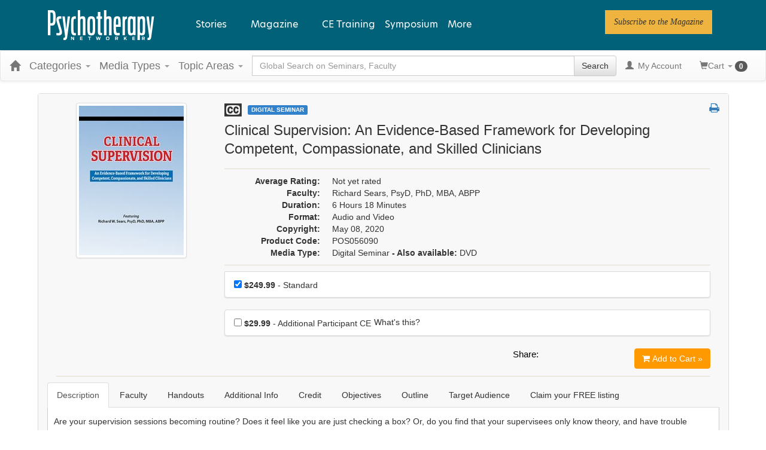

--- FILE ---
content_type: text/html; charset=utf-8
request_url: https://catalog.psychotherapynetworker.org/shoppingcart/getcart?_=1769116870613
body_size: 143
content:

<input type="hidden" id="smallCartCount" value="0" />
<li class="dropdown-header"> Cart Items</li>

    <li class="divider"></li>
    <li>Your cart is empty.</li>
    <li class="divider"></li>
<li>
    <!-- Go to cart takes them to their shopping cart.  Checkout skips the cart and starts the checkout process -->
    <div class="col-sm-12 text-right">
        <a class="btn btn-default navbar-btn" id="btnGotoCartforSmallCart" href="/shoppingcart">Go to Cart &#187;</a>
    </div>
    
</li>


--- FILE ---
content_type: text/html; charset=utf-8
request_url: https://www.google.com/recaptcha/api2/aframe
body_size: 267
content:
<!DOCTYPE HTML><html><head><meta http-equiv="content-type" content="text/html; charset=UTF-8"></head><body><script nonce="0Lk5j2sjVbotCpcwIzKqyQ">/** Anti-fraud and anti-abuse applications only. See google.com/recaptcha */ try{var clients={'sodar':'https://pagead2.googlesyndication.com/pagead/sodar?'};window.addEventListener("message",function(a){try{if(a.source===window.parent){var b=JSON.parse(a.data);var c=clients[b['id']];if(c){var d=document.createElement('img');d.src=c+b['params']+'&rc='+(localStorage.getItem("rc::a")?sessionStorage.getItem("rc::b"):"");window.document.body.appendChild(d);sessionStorage.setItem("rc::e",parseInt(sessionStorage.getItem("rc::e")||0)+1);localStorage.setItem("rc::h",'1769116875130');}}}catch(b){}});window.parent.postMessage("_grecaptcha_ready", "*");}catch(b){}</script></body></html>

--- FILE ---
content_type: text/css; charset=utf-8
request_url: https://catalog.psychotherapynetworker.org/assets/css/newcss?v=Q80-nHynlW7g4-3DYIG39zYOGMuUcPHkvMmdEPqnsLI1
body_size: 57833
content:
.ui-helper-hidden{display:none}.ui-helper-hidden-accessible{border:0;clip:rect(0 0 0 0);height:1px;margin:-1px;overflow:hidden;padding:0;position:absolute;width:1px}.ui-helper-reset{margin:0;padding:0;border:0;outline:0;line-height:1.3;text-decoration:none;font-size:100%;list-style:none}.ui-helper-clearfix:before,.ui-helper-clearfix:after{content:"";display:table;border-collapse:collapse}.ui-helper-clearfix:after{clear:both}.ui-helper-zfix{width:100%;height:100%;top:0;left:0;position:absolute;opacity:0;filter:Alpha(Opacity=0)}.ui-front{z-index:100}.ui-state-disabled{cursor:default!important;pointer-events:none}.ui-icon{display:inline-block;vertical-align:middle;margin-top:-.25em;position:relative;text-indent:-99999px;overflow:hidden;background-repeat:no-repeat}.ui-widget-icon-block{left:50%;margin-left:-8px;display:block}.ui-widget-overlay{position:fixed;top:0;left:0;width:100%;height:100%}.ui-accordion .ui-accordion-header{display:block;cursor:pointer;position:relative;margin:2px 0 0 0;padding:.5em .5em .5em .7em;font-size:100%}.ui-accordion .ui-accordion-content{padding:1em 2.2em;border-top:0;overflow:auto}.ui-autocomplete{position:absolute;top:0;left:0;cursor:default}.ui-menu{list-style:none;padding:0;margin:0;display:block;outline:0}.ui-menu .ui-menu{position:absolute}.ui-menu .ui-menu-item{margin:0;cursor:pointer;list-style-image:url(/content/themes/base/[data-uri])}.ui-menu .ui-menu-item-wrapper{position:relative;padding:3px 1em 3px .4em}.ui-menu .ui-menu-divider{margin:5px 0;height:0;font-size:0;line-height:0;border-width:1px 0 0 0}.ui-menu .ui-state-focus,.ui-menu .ui-state-active{margin:-1px}.ui-menu-icons{position:relative}.ui-menu-icons .ui-menu-item-wrapper{padding-left:2em}.ui-menu .ui-icon{position:absolute;top:0;bottom:0;left:.2em;margin:auto 0}.ui-menu .ui-menu-icon{left:auto;right:0}.ui-button{padding:.4em 1em;display:inline-block;position:relative;line-height:normal;margin-right:.1em;cursor:pointer;vertical-align:middle;text-align:center;-webkit-user-select:none;-moz-user-select:none;-ms-user-select:none;user-select:none;overflow:visible}.ui-button,.ui-button:link,.ui-button:visited,.ui-button:hover,.ui-button:active{text-decoration:none}.ui-button-icon-only{width:2em;box-sizing:border-box;text-indent:-9999px;white-space:nowrap}input.ui-button.ui-button-icon-only{text-indent:0}.ui-button-icon-only .ui-icon{position:absolute;top:50%;left:50%;margin-top:-8px;margin-left:-8px}.ui-button.ui-icon-notext .ui-icon{padding:0;width:2.1em;height:2.1em;text-indent:-9999px;white-space:nowrap}input.ui-button.ui-icon-notext .ui-icon{width:auto;height:auto;text-indent:0;white-space:normal;padding:.4em 1em}input.ui-button::-moz-focus-inner,button.ui-button::-moz-focus-inner{border:0;padding:0}.ui-controlgroup{vertical-align:middle;display:inline-block}.ui-controlgroup>.ui-controlgroup-item{float:left;margin-left:0;margin-right:0}.ui-controlgroup>.ui-controlgroup-item:focus,.ui-controlgroup>.ui-controlgroup-item.ui-visual-focus{z-index:9999}.ui-controlgroup-vertical>.ui-controlgroup-item{display:block;float:none;width:100%;margin-top:0;margin-bottom:0;text-align:left}.ui-controlgroup-vertical .ui-controlgroup-item{box-sizing:border-box}.ui-controlgroup .ui-controlgroup-label{padding:.4em 1em}.ui-controlgroup .ui-controlgroup-label span{font-size:80%}.ui-controlgroup-horizontal .ui-controlgroup-label+.ui-controlgroup-item{border-left:none}.ui-controlgroup-vertical .ui-controlgroup-label+.ui-controlgroup-item{border-top:none}.ui-controlgroup-horizontal .ui-controlgroup-label.ui-widget-content{border-right:none}.ui-controlgroup-vertical .ui-controlgroup-label.ui-widget-content{border-bottom:none}.ui-controlgroup-vertical .ui-spinner-input{width:75%;width:calc(100% - 2.4em)}.ui-controlgroup-vertical .ui-spinner .ui-spinner-up{border-top-style:solid}.ui-checkboxradio-label .ui-icon-background{box-shadow:inset 1px 1px 1px #ccc;border-radius:.12em;border:none}.ui-checkboxradio-radio-label .ui-icon-background{width:16px;height:16px;border-radius:1em;overflow:visible;border:none}.ui-checkboxradio-radio-label.ui-checkboxradio-checked .ui-icon,.ui-checkboxradio-radio-label.ui-checkboxradio-checked:hover .ui-icon{background-image:none;width:8px;height:8px;border-width:4px;border-style:solid}.ui-checkboxradio-disabled{pointer-events:none}.ui-datepicker{width:17em;padding:.2em .2em 0;display:none}.ui-datepicker .ui-datepicker-header{position:relative;padding:.2em 0}.ui-datepicker .ui-datepicker-prev,.ui-datepicker .ui-datepicker-next{position:absolute;top:2px;width:1.8em;height:1.8em}.ui-datepicker .ui-datepicker-prev-hover,.ui-datepicker .ui-datepicker-next-hover{top:1px}.ui-datepicker .ui-datepicker-prev{left:2px}.ui-datepicker .ui-datepicker-next{right:2px}.ui-datepicker .ui-datepicker-prev-hover{left:1px}.ui-datepicker .ui-datepicker-next-hover{right:1px}.ui-datepicker .ui-datepicker-prev span,.ui-datepicker .ui-datepicker-next span{display:block;position:absolute;left:50%;margin-left:-8px;top:50%;margin-top:-8px}.ui-datepicker .ui-datepicker-title{margin:0 2.3em;line-height:1.8em;text-align:center}.ui-datepicker .ui-datepicker-title select{font-size:1em;margin:1px 0}.ui-datepicker select.ui-datepicker-month,.ui-datepicker select.ui-datepicker-year{width:45%}.ui-datepicker table{width:100%;font-size:.9em;border-collapse:collapse;margin:0 0 .4em}.ui-datepicker th{padding:.7em .3em;text-align:center;font-weight:bold;border:0}.ui-datepicker td{border:0;padding:1px}.ui-datepicker td span,.ui-datepicker td a{display:block;padding:.2em;text-align:right;text-decoration:none}.ui-datepicker .ui-datepicker-buttonpane{background-image:none;margin:.7em 0 0 0;padding:0 .2em;border-left:0;border-right:0;border-bottom:0}.ui-datepicker .ui-datepicker-buttonpane button{float:right;margin:.5em .2em .4em;cursor:pointer;padding:.2em .6em .3em .6em;width:auto;overflow:visible}.ui-datepicker .ui-datepicker-buttonpane button.ui-datepicker-current{float:left}.ui-datepicker.ui-datepicker-multi{width:auto}.ui-datepicker-multi .ui-datepicker-group{float:left}.ui-datepicker-multi .ui-datepicker-group table{width:95%;margin:0 auto .4em}.ui-datepicker-multi-2 .ui-datepicker-group{width:50%}.ui-datepicker-multi-3 .ui-datepicker-group{width:33.3%}.ui-datepicker-multi-4 .ui-datepicker-group{width:25%}.ui-datepicker-multi .ui-datepicker-group-last .ui-datepicker-header,.ui-datepicker-multi .ui-datepicker-group-middle .ui-datepicker-header{border-left-width:0}.ui-datepicker-multi .ui-datepicker-buttonpane{clear:left}.ui-datepicker-row-break{clear:both;width:100%;font-size:0}.ui-datepicker-rtl{direction:rtl}.ui-datepicker-rtl .ui-datepicker-prev{right:2px;left:auto}.ui-datepicker-rtl .ui-datepicker-next{left:2px;right:auto}.ui-datepicker-rtl .ui-datepicker-prev:hover{right:1px;left:auto}.ui-datepicker-rtl .ui-datepicker-next:hover{left:1px;right:auto}.ui-datepicker-rtl .ui-datepicker-buttonpane{clear:right}.ui-datepicker-rtl .ui-datepicker-buttonpane button{float:left}.ui-datepicker-rtl .ui-datepicker-buttonpane button.ui-datepicker-current,.ui-datepicker-rtl .ui-datepicker-group{float:right}.ui-datepicker-rtl .ui-datepicker-group-last .ui-datepicker-header,.ui-datepicker-rtl .ui-datepicker-group-middle .ui-datepicker-header{border-right-width:0;border-left-width:1px}.ui-datepicker .ui-icon{display:block;text-indent:-99999px;overflow:hidden;background-repeat:no-repeat;left:.5em;top:.3em}.ui-dialog{position:absolute;top:0;left:0;padding:.2em;outline:0}.ui-dialog .ui-dialog-titlebar{padding:.4em 1em;position:relative}.ui-dialog .ui-dialog-title{float:left;margin:.1em 0;white-space:nowrap;width:90%;overflow:hidden;text-overflow:ellipsis}.ui-dialog .ui-dialog-titlebar-close{position:absolute;right:.3em;top:50%;width:20px;margin:-10px 0 0 0;padding:1px;height:20px}.ui-dialog .ui-dialog-content{position:relative;border:0;padding:.5em 1em;background:none;overflow:auto}.ui-dialog .ui-dialog-buttonpane{text-align:left;border-width:1px 0 0 0;background-image:none;margin-top:.5em;padding:.3em 1em .5em .4em}.ui-dialog .ui-dialog-buttonpane .ui-dialog-buttonset{float:right}.ui-dialog .ui-dialog-buttonpane button{margin:.5em .4em .5em 0;cursor:pointer}.ui-dialog .ui-resizable-n{height:2px;top:0}.ui-dialog .ui-resizable-e{width:2px;right:0}.ui-dialog .ui-resizable-s{height:2px;bottom:0}.ui-dialog .ui-resizable-w{width:2px;left:0}.ui-dialog .ui-resizable-se,.ui-dialog .ui-resizable-sw,.ui-dialog .ui-resizable-ne,.ui-dialog .ui-resizable-nw{width:7px;height:7px}.ui-dialog .ui-resizable-se{right:0;bottom:0}.ui-dialog .ui-resizable-sw{left:0;bottom:0}.ui-dialog .ui-resizable-ne{right:0;top:0}.ui-dialog .ui-resizable-nw{left:0;top:0}.ui-draggable .ui-dialog-titlebar{cursor:move}.ui-draggable-handle{-ms-touch-action:none;touch-action:none}.ui-resizable{position:relative}.ui-resizable-handle{position:absolute;font-size:.1px;display:block;-ms-touch-action:none;touch-action:none}.ui-resizable-disabled .ui-resizable-handle,.ui-resizable-autohide .ui-resizable-handle{display:none}.ui-resizable-n{cursor:n-resize;height:7px;width:100%;top:-5px;left:0}.ui-resizable-s{cursor:s-resize;height:7px;width:100%;bottom:-5px;left:0}.ui-resizable-e{cursor:e-resize;width:7px;right:-5px;top:0;height:100%}.ui-resizable-w{cursor:w-resize;width:7px;left:-5px;top:0;height:100%}.ui-resizable-se{cursor:se-resize;width:12px;height:12px;right:1px;bottom:1px}.ui-resizable-sw{cursor:sw-resize;width:9px;height:9px;left:-5px;bottom:-5px}.ui-resizable-nw{cursor:nw-resize;width:9px;height:9px;left:-5px;top:-5px}.ui-resizable-ne{cursor:ne-resize;width:9px;height:9px;right:-5px;top:-5px}.ui-progressbar{height:2em;text-align:left;overflow:hidden}.ui-progressbar .ui-progressbar-value{margin:-1px;height:100%}.ui-progressbar .ui-progressbar-overlay{background:url(/content/themes/base/[data-uri]);height:100%;filter:alpha(opacity=25);opacity:.25}.ui-progressbar-indeterminate .ui-progressbar-value{background-image:none}.ui-selectable{-ms-touch-action:none;touch-action:none}.ui-selectable-helper{position:absolute;z-index:100;border:1px dotted #000}.ui-selectmenu-menu{padding:0;margin:0;position:absolute;top:0;left:0;display:none}.ui-selectmenu-menu .ui-menu{overflow:auto;overflow-x:hidden;padding-bottom:1px}.ui-selectmenu-menu .ui-menu .ui-selectmenu-optgroup{font-size:1em;font-weight:bold;line-height:1.5;padding:2px .4em;margin:.5em 0 0 0;height:auto;border:0}.ui-selectmenu-open{display:block}.ui-selectmenu-text{display:block;margin-right:20px;overflow:hidden;text-overflow:ellipsis}.ui-selectmenu-button.ui-button{text-align:left;white-space:nowrap;width:14em}.ui-selectmenu-icon.ui-icon{float:right;margin-top:0}.ui-slider{position:relative;text-align:left}.ui-slider .ui-slider-handle{position:absolute;z-index:2;width:1.2em;height:1.2em;cursor:default;-ms-touch-action:none;touch-action:none}.ui-slider .ui-slider-range{position:absolute;z-index:1;font-size:.7em;display:block;border:0;background-position:0 0}.ui-slider.ui-state-disabled .ui-slider-handle,.ui-slider.ui-state-disabled .ui-slider-range{filter:inherit}.ui-slider-horizontal{height:.8em}.ui-slider-horizontal .ui-slider-handle{top:-.3em;margin-left:-.6em}.ui-slider-horizontal .ui-slider-range{top:0;height:100%}.ui-slider-horizontal .ui-slider-range-min{left:0}.ui-slider-horizontal .ui-slider-range-max{right:0}.ui-slider-vertical{width:.8em;height:100px}.ui-slider-vertical .ui-slider-handle{left:-.3em;margin-left:0;margin-bottom:-.6em}.ui-slider-vertical .ui-slider-range{left:0;width:100%}.ui-slider-vertical .ui-slider-range-min{bottom:0}.ui-slider-vertical .ui-slider-range-max{top:0}.ui-sortable-handle{-ms-touch-action:none;touch-action:none}.ui-spinner{position:relative;display:inline-block;overflow:hidden;padding:0;vertical-align:middle}.ui-spinner-input{border:none;background:none;color:inherit;padding:.222em 0;margin:.2em 0;vertical-align:middle;margin-left:.4em;margin-right:2em}.ui-spinner-button{width:1.6em;height:50%;font-size:.5em;padding:0;margin:0;text-align:center;position:absolute;cursor:default;display:block;overflow:hidden;right:0}.ui-spinner a.ui-spinner-button{border-top-style:none;border-bottom-style:none;border-right-style:none}.ui-spinner-up{top:0}.ui-spinner-down{bottom:0}.ui-tabs{position:relative;padding:.2em}.ui-tabs .ui-tabs-nav{margin:0;padding:.2em .2em 0}.ui-tabs .ui-tabs-nav li{list-style:none;float:left;position:relative;top:0;margin:1px .2em 0 0;border-bottom-width:0;padding:0;white-space:nowrap}.ui-tabs .ui-tabs-nav .ui-tabs-anchor{float:left;padding:.5em 1em;text-decoration:none}.ui-tabs .ui-tabs-nav li.ui-tabs-active{margin-bottom:-1px;padding-bottom:1px}.ui-tabs .ui-tabs-nav li.ui-tabs-active .ui-tabs-anchor,.ui-tabs .ui-tabs-nav li.ui-state-disabled .ui-tabs-anchor,.ui-tabs .ui-tabs-nav li.ui-tabs-loading .ui-tabs-anchor{cursor:text}.ui-tabs-collapsible .ui-tabs-nav li.ui-tabs-active .ui-tabs-anchor{cursor:pointer}.ui-tabs .ui-tabs-panel{display:block;border-width:0;padding:1em 1.4em;background:none}.ui-tooltip{padding:8px;position:absolute;z-index:9999;max-width:300px}body .ui-tooltip{border-width:2px}.ui-widget{font-family:Arial,Helvetica,sans-serif;font-size:1em}.ui-widget .ui-widget{font-size:1em}.ui-widget input,.ui-widget select,.ui-widget textarea,.ui-widget button{font-family:Arial,Helvetica,sans-serif;font-size:1em}.ui-widget.ui-widget-content{border:1px solid #c5c5c5}.ui-widget-content{border:1px solid #ddd;background:#fff;color:#333}.ui-widget-content a{color:#333}.ui-widget-header{border:1px solid #ddd;background:#e9e9e9;color:#333;font-weight:bold}.ui-widget-header a{color:#333}.ui-state-default,.ui-widget-content .ui-state-default,.ui-widget-header .ui-state-default,.ui-button,html .ui-button.ui-state-disabled:hover,html .ui-button.ui-state-disabled:active{border:1px solid #c5c5c5;background:#f6f6f6;font-weight:normal;color:#454545}.ui-state-default a,.ui-state-default a:link,.ui-state-default a:visited,a.ui-button,a:link.ui-button,a:visited.ui-button,.ui-button{color:#454545;text-decoration:none}.ui-state-hover,.ui-widget-content .ui-state-hover,.ui-widget-header .ui-state-hover,.ui-state-focus,.ui-widget-content .ui-state-focus,.ui-widget-header .ui-state-focus,.ui-button:hover,.ui-button:focus{border:1px solid #ccc;background:#ededed;font-weight:normal;color:#2b2b2b}.ui-state-hover a,.ui-state-hover a:hover,.ui-state-hover a:link,.ui-state-hover a:visited,.ui-state-focus a,.ui-state-focus a:hover,.ui-state-focus a:link,.ui-state-focus a:visited,a.ui-button:hover,a.ui-button:focus{color:#2b2b2b;text-decoration:none}.ui-visual-focus{box-shadow:0 0 3px 1px #5e9ed6}.ui-state-active,.ui-widget-content .ui-state-active,.ui-widget-header .ui-state-active,a.ui-button:active,.ui-button:active,.ui-button.ui-state-active:hover{border:1px solid #003eff;background:#007fff;font-weight:normal;color:#fff}.ui-icon-background,.ui-state-active .ui-icon-background{border:#003eff;background-color:#fff}.ui-state-active a,.ui-state-active a:link,.ui-state-active a:visited{color:#fff;text-decoration:none}.ui-state-highlight,.ui-widget-content .ui-state-highlight,.ui-widget-header .ui-state-highlight{border:1px solid #dad55e;background:#fffa90;color:#777620}.ui-state-checked{border:1px solid #dad55e;background:#fffa90}.ui-state-highlight a,.ui-widget-content .ui-state-highlight a,.ui-widget-header .ui-state-highlight a{color:#777620}.ui-state-error,.ui-widget-content .ui-state-error,.ui-widget-header .ui-state-error{border:1px solid #f1a899;background:#fddfdf;color:#5f3f3f}.ui-state-error a,.ui-widget-content .ui-state-error a,.ui-widget-header .ui-state-error a{color:#5f3f3f}.ui-state-error-text,.ui-widget-content .ui-state-error-text,.ui-widget-header .ui-state-error-text{color:#5f3f3f}.ui-priority-primary,.ui-widget-content .ui-priority-primary,.ui-widget-header .ui-priority-primary{font-weight:bold}.ui-priority-secondary,.ui-widget-content .ui-priority-secondary,.ui-widget-header .ui-priority-secondary{opacity:.7;filter:Alpha(Opacity=70);font-weight:normal}.ui-state-disabled,.ui-widget-content .ui-state-disabled,.ui-widget-header .ui-state-disabled{opacity:.35;filter:Alpha(Opacity=35);background-image:none}.ui-state-disabled .ui-icon{filter:Alpha(Opacity=35)}.ui-icon{width:16px;height:16px}.ui-icon,.ui-widget-content .ui-icon{background-image:url(/content/themes/base/images/ui-icons_444444_256x240.png)}.ui-widget-header .ui-icon{background-image:url(/content/themes/base/images/ui-icons_444444_256x240.png)}.ui-button .ui-icon{background-image:url(/content/themes/base/images/ui-icons_777777_256x240.png)}.ui-state-hover .ui-icon,.ui-state-focus .ui-icon,.ui-button:hover .ui-icon,.ui-button:focus .ui-icon,.ui-state-default .ui-icon{background-image:url(/content/themes/base/images/ui-icons_555555_256x240.png)}.ui-state-active .ui-icon,.ui-button:active .ui-icon{background-image:url(/content/themes/base/images/ui-icons_ffffff_256x240.png)}.ui-state-highlight .ui-icon,.ui-button .ui-state-highlight.ui-icon{background-image:url(/content/themes/base/images/ui-icons_777620_256x240.png)}.ui-state-error .ui-icon,.ui-state-error-text .ui-icon{background-image:url(/content/themes/base/images/ui-icons_cc0000_256x240.png)}.ui-icon-blank{background-position:16px 16px}.ui-icon-caret-1-n{background-position:0 0}.ui-icon-caret-1-ne{background-position:-16px 0}.ui-icon-caret-1-e{background-position:-32px 0}.ui-icon-caret-1-se{background-position:-48px 0}.ui-icon-caret-1-s{background-position:-65px 0}.ui-icon-caret-1-sw{background-position:-80px 0}.ui-icon-caret-1-w{background-position:-96px 0}.ui-icon-caret-1-nw{background-position:-112px 0}.ui-icon-caret-2-n-s{background-position:-128px 0}.ui-icon-caret-2-e-w{background-position:-144px 0}.ui-icon-triangle-1-n{background-position:0 -16px}.ui-icon-triangle-1-ne{background-position:-16px -16px}.ui-icon-triangle-1-e{background-position:-32px -16px}.ui-icon-triangle-1-se{background-position:-48px -16px}.ui-icon-triangle-1-s{background-position:-65px -16px}.ui-icon-triangle-1-sw{background-position:-80px -16px}.ui-icon-triangle-1-w{background-position:-96px -16px}.ui-icon-triangle-1-nw{background-position:-112px -16px}.ui-icon-triangle-2-n-s{background-position:-128px -16px}.ui-icon-triangle-2-e-w{background-position:-144px -16px}.ui-icon-arrow-1-n{background-position:0 -32px}.ui-icon-arrow-1-ne{background-position:-16px -32px}.ui-icon-arrow-1-e{background-position:-32px -32px}.ui-icon-arrow-1-se{background-position:-48px -32px}.ui-icon-arrow-1-s{background-position:-65px -32px}.ui-icon-arrow-1-sw{background-position:-80px -32px}.ui-icon-arrow-1-w{background-position:-96px -32px}.ui-icon-arrow-1-nw{background-position:-112px -32px}.ui-icon-arrow-2-n-s{background-position:-128px -32px}.ui-icon-arrow-2-ne-sw{background-position:-144px -32px}.ui-icon-arrow-2-e-w{background-position:-160px -32px}.ui-icon-arrow-2-se-nw{background-position:-176px -32px}.ui-icon-arrowstop-1-n{background-position:-192px -32px}.ui-icon-arrowstop-1-e{background-position:-208px -32px}.ui-icon-arrowstop-1-s{background-position:-224px -32px}.ui-icon-arrowstop-1-w{background-position:-240px -32px}.ui-icon-arrowthick-1-n{background-position:1px -48px}.ui-icon-arrowthick-1-ne{background-position:-16px -48px}.ui-icon-arrowthick-1-e{background-position:-32px -48px}.ui-icon-arrowthick-1-se{background-position:-48px -48px}.ui-icon-arrowthick-1-s{background-position:-64px -48px}.ui-icon-arrowthick-1-sw{background-position:-80px -48px}.ui-icon-arrowthick-1-w{background-position:-96px -48px}.ui-icon-arrowthick-1-nw{background-position:-112px -48px}.ui-icon-arrowthick-2-n-s{background-position:-128px -48px}.ui-icon-arrowthick-2-ne-sw{background-position:-144px -48px}.ui-icon-arrowthick-2-e-w{background-position:-160px -48px}.ui-icon-arrowthick-2-se-nw{background-position:-176px -48px}.ui-icon-arrowthickstop-1-n{background-position:-192px -48px}.ui-icon-arrowthickstop-1-e{background-position:-208px -48px}.ui-icon-arrowthickstop-1-s{background-position:-224px -48px}.ui-icon-arrowthickstop-1-w{background-position:-240px -48px}.ui-icon-arrowreturnthick-1-w{background-position:0 -64px}.ui-icon-arrowreturnthick-1-n{background-position:-16px -64px}.ui-icon-arrowreturnthick-1-e{background-position:-32px -64px}.ui-icon-arrowreturnthick-1-s{background-position:-48px -64px}.ui-icon-arrowreturn-1-w{background-position:-64px -64px}.ui-icon-arrowreturn-1-n{background-position:-80px -64px}.ui-icon-arrowreturn-1-e{background-position:-96px -64px}.ui-icon-arrowreturn-1-s{background-position:-112px -64px}.ui-icon-arrowrefresh-1-w{background-position:-128px -64px}.ui-icon-arrowrefresh-1-n{background-position:-144px -64px}.ui-icon-arrowrefresh-1-e{background-position:-160px -64px}.ui-icon-arrowrefresh-1-s{background-position:-176px -64px}.ui-icon-arrow-4{background-position:0 -80px}.ui-icon-arrow-4-diag{background-position:-16px -80px}.ui-icon-extlink{background-position:-32px -80px}.ui-icon-newwin{background-position:-48px -80px}.ui-icon-refresh{background-position:-64px -80px}.ui-icon-shuffle{background-position:-80px -80px}.ui-icon-transfer-e-w{background-position:-96px -80px}.ui-icon-transferthick-e-w{background-position:-112px -80px}.ui-icon-folder-collapsed{background-position:0 -96px}.ui-icon-folder-open{background-position:-16px -96px}.ui-icon-document{background-position:-32px -96px}.ui-icon-document-b{background-position:-48px -96px}.ui-icon-note{background-position:-64px -96px}.ui-icon-mail-closed{background-position:-80px -96px}.ui-icon-mail-open{background-position:-96px -96px}.ui-icon-suitcase{background-position:-112px -96px}.ui-icon-comment{background-position:-128px -96px}.ui-icon-person{background-position:-144px -96px}.ui-icon-print{background-position:-160px -96px}.ui-icon-trash{background-position:-176px -96px}.ui-icon-locked{background-position:-192px -96px}.ui-icon-unlocked{background-position:-208px -96px}.ui-icon-bookmark{background-position:-224px -96px}.ui-icon-tag{background-position:-240px -96px}.ui-icon-home{background-position:0 -112px}.ui-icon-flag{background-position:-16px -112px}.ui-icon-calendar{background-position:-32px -112px}.ui-icon-cart{background-position:-48px -112px}.ui-icon-pencil{background-position:-64px -112px}.ui-icon-clock{background-position:-80px -112px}.ui-icon-disk{background-position:-96px -112px}.ui-icon-calculator{background-position:-112px -112px}.ui-icon-zoomin{background-position:-128px -112px}.ui-icon-zoomout{background-position:-144px -112px}.ui-icon-search{background-position:-160px -112px}.ui-icon-wrench{background-position:-176px -112px}.ui-icon-gear{background-position:-192px -112px}.ui-icon-heart{background-position:-208px -112px}.ui-icon-star{background-position:-224px -112px}.ui-icon-link{background-position:-240px -112px}.ui-icon-cancel{background-position:0 -128px}.ui-icon-plus{background-position:-16px -128px}.ui-icon-plusthick{background-position:-32px -128px}.ui-icon-minus{background-position:-48px -128px}.ui-icon-minusthick{background-position:-64px -128px}.ui-icon-close{background-position:-80px -128px}.ui-icon-closethick{background-position:-96px -128px}.ui-icon-key{background-position:-112px -128px}.ui-icon-lightbulb{background-position:-128px -128px}.ui-icon-scissors{background-position:-144px -128px}.ui-icon-clipboard{background-position:-160px -128px}.ui-icon-copy{background-position:-176px -128px}.ui-icon-contact{background-position:-192px -128px}.ui-icon-image{background-position:-208px -128px}.ui-icon-video{background-position:-224px -128px}.ui-icon-script{background-position:-240px -128px}.ui-icon-alert{background-position:0 -144px}.ui-icon-info{background-position:-16px -144px}.ui-icon-notice{background-position:-32px -144px}.ui-icon-help{background-position:-48px -144px}.ui-icon-check{background-position:-64px -144px}.ui-icon-bullet{background-position:-80px -144px}.ui-icon-radio-on{background-position:-96px -144px}.ui-icon-radio-off{background-position:-112px -144px}.ui-icon-pin-w{background-position:-128px -144px}.ui-icon-pin-s{background-position:-144px -144px}.ui-icon-play{background-position:0 -160px}.ui-icon-pause{background-position:-16px -160px}.ui-icon-seek-next{background-position:-32px -160px}.ui-icon-seek-prev{background-position:-48px -160px}.ui-icon-seek-end{background-position:-64px -160px}.ui-icon-seek-start{background-position:-80px -160px}.ui-icon-seek-first{background-position:-80px -160px}.ui-icon-stop{background-position:-96px -160px}.ui-icon-eject{background-position:-112px -160px}.ui-icon-volume-off{background-position:-128px -160px}.ui-icon-volume-on{background-position:-144px -160px}.ui-icon-power{background-position:0 -176px}.ui-icon-signal-diag{background-position:-16px -176px}.ui-icon-signal{background-position:-32px -176px}.ui-icon-battery-0{background-position:-48px -176px}.ui-icon-battery-1{background-position:-64px -176px}.ui-icon-battery-2{background-position:-80px -176px}.ui-icon-battery-3{background-position:-96px -176px}.ui-icon-circle-plus{background-position:0 -192px}.ui-icon-circle-minus{background-position:-16px -192px}.ui-icon-circle-close{background-position:-32px -192px}.ui-icon-circle-triangle-e{background-position:-48px -192px}.ui-icon-circle-triangle-s{background-position:-64px -192px}.ui-icon-circle-triangle-w{background-position:-80px -192px}.ui-icon-circle-triangle-n{background-position:-96px -192px}.ui-icon-circle-arrow-e{background-position:-112px -192px}.ui-icon-circle-arrow-s{background-position:-128px -192px}.ui-icon-circle-arrow-w{background-position:-144px -192px}.ui-icon-circle-arrow-n{background-position:-160px -192px}.ui-icon-circle-zoomin{background-position:-176px -192px}.ui-icon-circle-zoomout{background-position:-192px -192px}.ui-icon-circle-check{background-position:-208px -192px}.ui-icon-circlesmall-plus{background-position:0 -208px}.ui-icon-circlesmall-minus{background-position:-16px -208px}.ui-icon-circlesmall-close{background-position:-32px -208px}.ui-icon-squaresmall-plus{background-position:-48px -208px}.ui-icon-squaresmall-minus{background-position:-64px -208px}.ui-icon-squaresmall-close{background-position:-80px -208px}.ui-icon-grip-dotted-vertical{background-position:0 -224px}.ui-icon-grip-dotted-horizontal{background-position:-16px -224px}.ui-icon-grip-solid-vertical{background-position:-32px -224px}.ui-icon-grip-solid-horizontal{background-position:-48px -224px}.ui-icon-gripsmall-diagonal-se{background-position:-64px -224px}.ui-icon-grip-diagonal-se{background-position:-80px -224px}.ui-corner-all,.ui-corner-top,.ui-corner-left,.ui-corner-tl{border-top-left-radius:3px}.ui-corner-all,.ui-corner-top,.ui-corner-right,.ui-corner-tr{border-top-right-radius:3px}.ui-corner-all,.ui-corner-bottom,.ui-corner-left,.ui-corner-bl{border-bottom-left-radius:3px}.ui-corner-all,.ui-corner-bottom,.ui-corner-right,.ui-corner-br{border-bottom-right-radius:3px}.ui-widget-overlay{background:#aaa;opacity:.3;filter:Alpha(Opacity=30)}.ui-widget-shadow{-webkit-box-shadow:0 0 5px #666;box-shadow:0 0 5px #666}@-webkit-keyframes jconfirm-spin{from{-webkit-transform:rotate(0deg);transform:rotate(0deg)}to{-webkit-transform:rotate(360deg);transform:rotate(360deg)}}@keyframes jconfirm-spin{from{-webkit-transform:rotate(0deg);transform:rotate(0deg)}to{-webkit-transform:rotate(360deg);transform:rotate(360deg)}}body[class*=jconfirm-no-scroll-]{overflow:hidden!important}.jconfirm{position:fixed;top:0;left:0;right:0;bottom:0;z-index:99999999;font-family:inherit;overflow:hidden}.jconfirm .jconfirm-bg{position:fixed;top:0;left:0;right:0;bottom:0;-webkit-transition:opacity .4s;transition:opacity .4s}.jconfirm .jconfirm-bg.jconfirm-bg-h{opacity:0!important}.jconfirm .jconfirm-scrollpane{position:fixed;top:0;left:0;right:0;bottom:0;overflow-y:auto;-webkit-perspective:500px;perspective:500px;-webkit-perspective-origin:center;perspective-origin:center}.jconfirm .jconfirm-box{background:#fff;position:relative;outline:none;padding:15px 15px 0;overflow:hidden;margin-left:auto;margin-right:auto}@-webkit-keyframes type-blue{1%,100%{border-color:#3498db}50%{border-color:#5faee3}}@keyframes type-blue{1%,100%{border-color:#3498db}50%{border-color:#5faee3}}@-webkit-keyframes type-green{1%,100%{border-color:#2ecc71}50%{border-color:#54d98c}}@keyframes type-green{1%,100%{border-color:#2ecc71}50%{border-color:#54d98c}}@-webkit-keyframes type-red{1%,100%{border-color:#e74c3c}50%{border-color:#ed7669}}@keyframes type-red{1%,100%{border-color:#e74c3c}50%{border-color:#ed7669}}@-webkit-keyframes type-yellow{1%,100%{border-color:#f1c40f}50%{border-color:#f4d03f}}@keyframes type-yellow{1%,100%{border-color:#f1c40f}50%{border-color:#f4d03f}}@-webkit-keyframes type-orange{1%,100%{border-color:#f1c40f}50%{border-color:#f4d03f}}@keyframes type-orange{1%,100%{border-color:#f1c40f}50%{border-color:#f4d03f}}@-webkit-keyframes type-purple{1%,100%{border-color:#9b59b6}50%{border-color:#b07cc6}}@keyframes type-purple{1%,100%{border-color:#9b59b6}50%{border-color:#b07cc6}}@-webkit-keyframes type-dark{1%,100%{border-color:#34495e}50%{border-color:#46627f}}@keyframes type-dark{1%,100%{border-color:#34495e}50%{border-color:#46627f}}.jconfirm .jconfirm-box.jconfirm-type-animated{-webkit-animation-duration:2s;animation-duration:2s;-webkit-animation-iteration-count:infinite;animation-iteration-count:infinite}.jconfirm .jconfirm-box.jconfirm-type-blue{border-top:solid 7px #3498db;-webkit-animation-name:type-blue;animation-name:type-blue}.jconfirm .jconfirm-box.jconfirm-type-green{border-top:solid 7px #2ecc71;-webkit-animation-name:type-green;animation-name:type-green}.jconfirm .jconfirm-box.jconfirm-type-red{border-top:solid 7px #e74c3c;-webkit-animation-name:type-red;animation-name:type-red}.jconfirm .jconfirm-box.jconfirm-type-yellow{border-top:solid 7px #f1c40f;-webkit-animation-name:type-yellow;animation-name:type-yellow}.jconfirm .jconfirm-box.jconfirm-type-orange{border-top:solid 7px #f1c40f;-webkit-animation-name:type-orange;animation-name:type-orange}.jconfirm .jconfirm-box.jconfirm-type-purple{border-top:solid 7px #9b59b6;-webkit-animation-name:type-purple;animation-name:type-purple}.jconfirm .jconfirm-box.jconfirm-type-dark{border-top:solid 7px #34495e;-webkit-animation-name:type-dark;animation-name:type-dark}.jconfirm .jconfirm-box.loading{height:120px}.jconfirm .jconfirm-box.loading:before{content:'';position:absolute;left:0;background:#fff;right:0;top:0;bottom:0;border-radius:10px;z-index:1}.jconfirm .jconfirm-box.loading:after{opacity:.6;content:'';height:30px;width:30px;border:solid 3px transparent;position:absolute;left:50%;margin-left:-15px;border-radius:50%;-webkit-animation:jconfirm-spin 1s infinite linear;animation:jconfirm-spin 1s infinite linear;border-bottom-color:#1e90ff;top:50%;margin-top:-15px;z-index:2}.jconfirm .jconfirm-box div.jconfirm-closeIcon{height:20px;width:20px;position:absolute;top:5px;right:5px;cursor:pointer;opacity:.6;text-align:center;-webkit-transition:opacity .3s ease-in;transition:opacity .3s ease-in;font-size:27px!important;line-height:14px!important;display:none}.jconfirm .jconfirm-box div.jconfirm-closeIcon:empty{display:none}.jconfirm .jconfirm-box div.jconfirm-closeIcon .fa{font-size:16px}.jconfirm .jconfirm-box div.jconfirm-closeIcon .glyphicon{font-size:16px}.jconfirm .jconfirm-box div.jconfirm-closeIcon .zmdi{font-size:16px}.jconfirm .jconfirm-box div.jconfirm-closeIcon:hover{opacity:1}.jconfirm .jconfirm-box div.jconfirm-title-c{display:block;font-size:22px;line-height:20px;-webkit-user-select:none;-moz-user-select:none;-ms-user-select:none;user-select:none}.jconfirm .jconfirm-box div.jconfirm-title-c.jconfirm-hand{cursor:move}.jconfirm .jconfirm-box div.jconfirm-title-c .jconfirm-icon-c{font-size:inherit;padding-bottom:15px;display:inline-block;vertical-align:middle}.jconfirm .jconfirm-box div.jconfirm-title-c .jconfirm-icon-c i{vertical-align:middle}.jconfirm .jconfirm-box div.jconfirm-title-c .jconfirm-icon-c:empty{display:none}.jconfirm .jconfirm-box div.jconfirm-title-c .jconfirm-title{-webkit-user-select:none;-moz-user-select:none;-ms-user-select:none;user-select:none;font-size:inherit;font-family:inherit;display:inline-block;vertical-align:middle;padding-bottom:15px}.jconfirm .jconfirm-box div.jconfirm-title-c .jconfirm-title:empty{display:none}.jconfirm .jconfirm-box div.jconfirm-content-pane{margin-bottom:15px;height:auto;-webkit-transition:height .4s ease-in;transition:height .4s ease-in;display:inline-block;width:100%;position:relative;overflow:hidden}.jconfirm .jconfirm-box div.jconfirm-content-pane .jconfirm-content img{max-width:100%;height:auto}.jconfirm .jconfirm-box div.jconfirm-content-pane .jconfirm-content:empty{display:none}.jconfirm .jconfirm-box .jconfirm-buttons{padding-bottom:11px}.jconfirm .jconfirm-box .jconfirm-buttons>button{margin-bottom:4px;margin-left:2px;margin-right:2px}.jconfirm .jconfirm-box .jconfirm-buttons button{display:inline-block;padding:6px 12px;font-size:14px;font-weight:400;line-height:1.42857143;text-align:center;white-space:nowrap;vertical-align:middle;-ms-touch-action:manipulation;touch-action:manipulation;cursor:pointer;-webkit-user-select:none;-moz-user-select:none;-ms-user-select:none;min-height:1em;outline:0;-webkit-user-select:none;-moz-user-select:none;-ms-user-select:none;user-select:none;-webkit-transition:opacity .1s ease,background-color .1s ease,color .1s ease,box-shadow .1s ease,background .1s ease;transition:opacity .1s ease,background-color .1s ease,color .1s ease,box-shadow .1s ease,background .1s ease;-webkit-tap-highlight-color:transparent;border:none;background-image:none}.jconfirm .jconfirm-box .jconfirm-buttons button.btn-blue{background-color:#3498db;color:#fff;text-shadow:none;-webkit-transition:background .2s;transition:background .2s}.jconfirm .jconfirm-box .jconfirm-buttons button.btn-blue:hover{background-color:#2980b9;color:#fff}.jconfirm .jconfirm-box .jconfirm-buttons button.btn-green{background-color:#2ecc71;color:#fff;text-shadow:none;-webkit-transition:background .2s;transition:background .2s}.jconfirm .jconfirm-box .jconfirm-buttons button.btn-green:hover{background-color:#27ae60;color:#fff}.jconfirm .jconfirm-box .jconfirm-buttons button.btn-red{background-color:#e74c3c;color:#fff;text-shadow:none;-webkit-transition:background .2s;transition:background .2s}.jconfirm .jconfirm-box .jconfirm-buttons button.btn-red:hover{background-color:#c0392b;color:#fff}.jconfirm .jconfirm-box .jconfirm-buttons button.btn-orange{background-color:#f1c40f;color:#fff;text-shadow:none;-webkit-transition:background .2s;transition:background .2s}.jconfirm .jconfirm-box .jconfirm-buttons button.btn-orange:hover{background-color:#f39c12;color:#fff}.jconfirm .jconfirm-box .jconfirm-buttons button.btn-default{background-color:#ecf0f1;color:#000;text-shadow:none;-webkit-transition:background .2s;transition:background .2s}.jconfirm .jconfirm-box .jconfirm-buttons button.btn-default:hover{background-color:#bdc3c7;color:#000}.jconfirm .jconfirm-box .jconfirm-buttons button.btn-purple{background-color:#9b59b6;color:#fff;text-shadow:none;-webkit-transition:background .2s;transition:background .2s}.jconfirm .jconfirm-box .jconfirm-buttons button.btn-purple:hover{background-color:#8e44ad;color:#fff}.jconfirm .jconfirm-box .jconfirm-buttons button.btn-dark{background-color:#34495e;color:#fff;text-shadow:none;-webkit-transition:background .2s;transition:background .2s}.jconfirm .jconfirm-box .jconfirm-buttons button.btn-dark:hover{background-color:#2c3e50;color:#fff}.jconfirm .jconfirm-box.jconfirm-type-red .jconfirm-title-c .jconfirm-icon-c{color:#e74c3c!important}.jconfirm .jconfirm-box.jconfirm-type-yellow .jconfirm-title-c .jconfirm-icon-c{color:#f1c40f!important}.jconfirm .jconfirm-box.jconfirm-type-blue .jconfirm-title-c .jconfirm-icon-c{color:#3498db!important}.jconfirm .jconfirm-box.jconfirm-type-green .jconfirm-title-c .jconfirm-icon-c{color:#2ecc71!important}.jconfirm .jconfirm-box.jconfirm-type-purple .jconfirm-title-c .jconfirm-icon-c{color:#9b59b6!important}.jconfirm .jconfirm-box.jconfirm-type-orange .jconfirm-title-c .jconfirm-icon-c{color:#f1c40f!important}.jconfirm .jconfirm-box.jconfirm-type-dark .jconfirm-title-c .jconfirm-icon-c{color:#34495e!important}.jconfirm .jconfirm-clear{clear:both}.jconfirm.jconfirm-rtl{direction:rtl}.jconfirm.jconfirm-rtl div.jconfirm-closeIcon{left:5px;right:auto}.jconfirm.jconfirm-white .jconfirm-bg,.jconfirm.jconfirm-light .jconfirm-bg{background-color:rgba(0,0,0,.83);opacity:.5}.jconfirm.jconfirm-white .jconfirm-box,.jconfirm.jconfirm-light .jconfirm-box{box-shadow:0 2px 6px rgba(0,0,0,.2)}.jconfirm.jconfirm-white .jconfirm-box .jconfirm-title-c .jconfirm-icon-c,.jconfirm.jconfirm-light .jconfirm-box .jconfirm-title-c .jconfirm-icon-c{margin-right:8px;margin-left:0}.jconfirm.jconfirm-white .jconfirm-box .jconfirm-buttons,.jconfirm.jconfirm-light .jconfirm-box .jconfirm-buttons{float:right}.jconfirm.jconfirm-white.jconfirm-rtl .jconfirm-title-c .jconfirm-icon-c,.jconfirm.jconfirm-light.jconfirm-rtl .jconfirm-title-c .jconfirm-icon-c{margin-left:8px;margin-right:0}.jconfirm.jconfirm-black .jconfirm-bg,.jconfirm.jconfirm-dark .jconfirm-bg{background-color:#2f4f4f;opacity:.4}.jconfirm.jconfirm-black .jconfirm-box,.jconfirm.jconfirm-dark .jconfirm-box{box-shadow:0 2px 6px rgba(0,0,0,.2);background:#444;border-radius:5px;color:#fff}.jconfirm.jconfirm-black .jconfirm-box .jconfirm-title-c .jconfirm-icon-c,.jconfirm.jconfirm-dark .jconfirm-box .jconfirm-title-c .jconfirm-icon-c{margin-right:8px;margin-left:0}.jconfirm.jconfirm-black .jconfirm-box .jconfirm-buttons,.jconfirm.jconfirm-dark .jconfirm-box .jconfirm-buttons{float:right}.jconfirm.jconfirm-black .jconfirm-box .jconfirm-buttons button,.jconfirm.jconfirm-dark .jconfirm-box .jconfirm-buttons button{border:none;background-image:none;text-transform:uppercase;font-size:14px;font-weight:bold;text-shadow:none;-webkit-transition:background .1s;transition:background .1s;color:#fff}.jconfirm.jconfirm-black .jconfirm-box .jconfirm-buttons button.btn-default,.jconfirm.jconfirm-dark .jconfirm-box .jconfirm-buttons button.btn-default{box-shadow:none;color:#fff;background:none}.jconfirm.jconfirm-black .jconfirm-box .jconfirm-buttons button.btn-default:hover,.jconfirm.jconfirm-dark .jconfirm-box .jconfirm-buttons button.btn-default:hover{background:#666}.jconfirm.jconfirm-black.jconfirm-rtl .jconfirm-title-c .jconfirm-icon-c,.jconfirm.jconfirm-dark.jconfirm-rtl .jconfirm-title-c .jconfirm-icon-c{margin-left:8px;margin-right:0}.jconfirm .jconfirm-box.hilight.jconfirm-hilight-shake{-webkit-animation:shake .82s cubic-bezier(.36,.07,.19,.97) both;animation:shake .82s cubic-bezier(.36,.07,.19,.97) both;-webkit-transform:translate3d(0,0,0);transform:translate3d(0,0,0)}.jconfirm .jconfirm-box.hilight.jconfirm-hilight-glow{-webkit-animation:glow .82s cubic-bezier(.36,.07,.19,.97) both;animation:glow .82s cubic-bezier(.36,.07,.19,.97) both;-webkit-transform:translate3d(0,0,0);transform:translate3d(0,0,0)}@-webkit-keyframes shake{10%,90%{-webkit-transform:translate3d(-2px,0,0);transform:translate3d(-2px,0,0)}20%,80%{-webkit-transform:translate3d(4px,0,0);transform:translate3d(4px,0,0)}30%,50%,70%{-webkit-transform:translate3d(-8px,0,0);transform:translate3d(-8px,0,0)}40%,60%{-webkit-transform:translate3d(8px,0,0);transform:translate3d(8px,0,0)}}@keyframes shake{10%,90%{-webkit-transform:translate3d(-2px,0,0);transform:translate3d(-2px,0,0)}20%,80%{-webkit-transform:translate3d(4px,0,0);transform:translate3d(4px,0,0)}30%,50%,70%{-webkit-transform:translate3d(-8px,0,0);transform:translate3d(-8px,0,0)}40%,60%{-webkit-transform:translate3d(8px,0,0);transform:translate3d(8px,0,0)}}@-webkit-keyframes glow{0%,100%{box-shadow:0 0 3px red}50%{box-shadow:0 0 30px red}}@keyframes glow{0%,100%{box-shadow:0 0 3px red}50%{box-shadow:0 0 30px red}}.jconfirm{-webkit-perspective:400px;perspective:400px}.jconfirm .jconfirm-box{opacity:1;-webkit-transition-property:all;transition-property:all}.jconfirm .jconfirm-box.jconfirm-animation-top,.jconfirm .jconfirm-box.jconfirm-animation-left,.jconfirm .jconfirm-box.jconfirm-animation-right,.jconfirm .jconfirm-box.jconfirm-animation-bottom,.jconfirm .jconfirm-box.jconfirm-animation-opacity,.jconfirm .jconfirm-box.jconfirm-animation-zoom,.jconfirm .jconfirm-box.jconfirm-animation-scale,.jconfirm .jconfirm-box.jconfirm-animation-none,.jconfirm .jconfirm-box.jconfirm-animation-rotate,.jconfirm .jconfirm-box.jconfirm-animation-rotatex,.jconfirm .jconfirm-box.jconfirm-animation-rotatey,.jconfirm .jconfirm-box.jconfirm-animation-scaley,.jconfirm .jconfirm-box.jconfirm-animation-scalex{opacity:0}.jconfirm .jconfirm-box.jconfirm-animation-rotate{-webkit-transform:rotate(90deg);-ms-transform:rotate(90deg);transform:rotate(90deg)}.jconfirm .jconfirm-box.jconfirm-animation-rotatex{-webkit-transform:rotateX(90deg);transform:rotateX(90deg);-webkit-transform-origin:center;-ms-transform-origin:center;transform-origin:center}.jconfirm .jconfirm-box.jconfirm-animation-rotatexr{-webkit-transform:rotateX(-90deg);transform:rotateX(-90deg);-webkit-transform-origin:center;-ms-transform-origin:center;transform-origin:center}.jconfirm .jconfirm-box.jconfirm-animation-rotatey{-webkit-transform:rotatey(90deg);-ms-transform:rotatey(90deg);transform:rotatey(90deg);-webkit-transform-origin:center;-ms-transform-origin:center;transform-origin:center}.jconfirm .jconfirm-box.jconfirm-animation-rotateyr{-webkit-transform:rotatey(-90deg);-ms-transform:rotatey(-90deg);transform:rotatey(-90deg);-webkit-transform-origin:center;-ms-transform-origin:center;transform-origin:center}.jconfirm .jconfirm-box.jconfirm-animation-scaley{-webkit-transform:scaley(1.5);-ms-transform:scaley(1.5);transform:scaley(1.5);-webkit-transform-origin:center;-ms-transform-origin:center;transform-origin:center}.jconfirm .jconfirm-box.jconfirm-animation-scalex{-webkit-transform:scalex(1.5);-ms-transform:scalex(1.5);transform:scalex(1.5);-webkit-transform-origin:center;-ms-transform-origin:center;transform-origin:center}.jconfirm .jconfirm-box.jconfirm-animation-top{-webkit-transform:translate(0,-100px);-ms-transform:translate(0,-100px);transform:translate(0,-100px)}.jconfirm .jconfirm-box.jconfirm-animation-left{-webkit-transform:translate(-100px,0);-ms-transform:translate(-100px,0);transform:translate(-100px,0)}.jconfirm .jconfirm-box.jconfirm-animation-right{-webkit-transform:translate(100px,0);-ms-transform:translate(100px,0);transform:translate(100px,0)}.jconfirm .jconfirm-box.jconfirm-animation-bottom{-webkit-transform:translate(0,100px);-ms-transform:translate(0,100px);transform:translate(0,100px)}.jconfirm .jconfirm-box.jconfirm-animation-zoom{-webkit-transform:scale(1.2);-ms-transform:scale(1.2);transform:scale(1.2)}.jconfirm .jconfirm-box.jconfirm-animation-scale{-webkit-transform:scale(.5);-ms-transform:scale(.5);transform:scale(.5)}.jconfirm .jconfirm-box.jconfirm-animation-none{visibility:hidden}.jconfirm.jconfirm-supervan .jconfirm-bg{background-color:rgba(54,70,93,.95)}.jconfirm.jconfirm-supervan .jconfirm-box{background-color:transparent}.jconfirm.jconfirm-supervan .jconfirm-box.jconfirm-type-blue{border:none}.jconfirm.jconfirm-supervan .jconfirm-box.jconfirm-type-green{border:none}.jconfirm.jconfirm-supervan .jconfirm-box.jconfirm-type-red{border:none}.jconfirm.jconfirm-supervan .jconfirm-box.jconfirm-type-yellow{border:none}.jconfirm.jconfirm-supervan .jconfirm-box.jconfirm-type-orange{border:none}.jconfirm.jconfirm-supervan .jconfirm-box.jconfirm-type-purple{border:none}.jconfirm.jconfirm-supervan .jconfirm-box.jconfirm-type-dark{border:none}.jconfirm.jconfirm-supervan .jconfirm-box div.jconfirm-closeIcon{color:#fff}.jconfirm.jconfirm-supervan .jconfirm-box div.jconfirm-title-c{text-align:center;color:#fff;font-size:28px;font-weight:normal}.jconfirm.jconfirm-supervan .jconfirm-box div.jconfirm-title-c>*{padding-bottom:25px}.jconfirm.jconfirm-supervan .jconfirm-box div.jconfirm-title-c .jconfirm-icon-c{margin-right:8px;margin-left:0}.jconfirm.jconfirm-supervan .jconfirm-box div.jconfirm-content-pane{margin-bottom:25px}.jconfirm.jconfirm-supervan .jconfirm-box div.jconfirm-content{text-align:center;color:#fff}.jconfirm.jconfirm-supervan .jconfirm-box .jconfirm-buttons{text-align:center}.jconfirm.jconfirm-supervan.jconfirm-rtl .jconfirm-box div.jconfirm-title-c .jconfirm-icon-c{margin-left:8px;margin-right:0}.jconfirm.jconfirm-material .jconfirm-bg{background-color:rgba(0,0,0,.67)}.jconfirm.jconfirm-material .jconfirm-box{background-color:#fff;box-shadow:0 7px 8px -4px rgba(0,0,0,.2),0 13px 19px 2px rgba(0,0,0,.14),0 5px 24px 4px rgba(0,0,0,.12);padding:30px 25px 10px 25px}.jconfirm.jconfirm-material .jconfirm-box .jconfirm-title-c .jconfirm-icon-c{margin-right:8px;margin-left:0}.jconfirm.jconfirm-material .jconfirm-box div.jconfirm-closeIcon{color:rgba(0,0,0,.87)}.jconfirm.jconfirm-material .jconfirm-box div.jconfirm-title-c{color:rgba(0,0,0,.87);font-size:22px;font-weight:bold}.jconfirm.jconfirm-material .jconfirm-box div.jconfirm-content{color:rgba(0,0,0,.87)}.jconfirm.jconfirm-material .jconfirm-box .jconfirm-buttons{text-align:right}.jconfirm.jconfirm-material .jconfirm-box .jconfirm-buttons button{text-transform:uppercase;font-weight:500}.jconfirm.jconfirm-material.jconfirm-rtl .jconfirm-title-c .jconfirm-icon-c{margin-left:8px;margin-right:0}.jconfirm.jconfirm-bootstrap .jconfirm-bg{background-color:rgba(0,0,0,.21)}.jconfirm.jconfirm-bootstrap .jconfirm-box{background-color:#fff;box-shadow:0 3px 8px 0 rgba(0,0,0,.2);border:solid 1px rgba(0,0,0,.4);padding:15px 0 0}.jconfirm.jconfirm-bootstrap .jconfirm-box .jconfirm-title-c .jconfirm-icon-c{margin-right:8px;margin-left:0}.jconfirm.jconfirm-bootstrap .jconfirm-box div.jconfirm-closeIcon{color:rgba(0,0,0,.87)}.jconfirm.jconfirm-bootstrap .jconfirm-box div.jconfirm-title-c{color:rgba(0,0,0,.87);font-size:22px;font-weight:bold;padding-left:15px;padding-right:15px}.jconfirm.jconfirm-bootstrap .jconfirm-box div.jconfirm-content{color:rgba(0,0,0,.87);padding:0 15px}.jconfirm.jconfirm-bootstrap .jconfirm-box .jconfirm-buttons{text-align:right;padding:10px;margin:-5px 0 0;border-top:solid 1px #ddd;overflow:hidden;border-radius:0 0 4px 4px}.jconfirm.jconfirm-bootstrap .jconfirm-box .jconfirm-buttons button{font-weight:500}.jconfirm.jconfirm-bootstrap.jconfirm-rtl .jconfirm-title-c .jconfirm-icon-c{margin-left:8px;margin-right:0}.jconfirm.jconfirm-modern .jconfirm-bg{background-color:#708090;opacity:.6}.jconfirm.jconfirm-modern .jconfirm-box{background-color:#fff;box-shadow:0 7px 8px -4px rgba(0,0,0,.2),0 13px 19px 2px rgba(0,0,0,.14),0 5px 24px 4px rgba(0,0,0,.12);padding:30px 30px 15px}.jconfirm.jconfirm-modern .jconfirm-box div.jconfirm-closeIcon{color:rgba(0,0,0,.87);top:15px;right:15px}.jconfirm.jconfirm-modern .jconfirm-box div.jconfirm-title-c{color:rgba(0,0,0,.87);font-size:24px;font-weight:bold;text-align:center;margin-bottom:10px}.jconfirm.jconfirm-modern .jconfirm-box div.jconfirm-title-c .jconfirm-icon-c{-webkit-transition:-webkit-transform .5s;transition:transform .5s;-webkit-transform:scale(0);-ms-transform:scale(0);transform:scale(0);display:block;margin-right:0;margin-left:0;margin-bottom:10px;font-size:69px;color:#aaa}.jconfirm.jconfirm-modern .jconfirm-box div.jconfirm-content{text-align:center;font-size:15px;color:#777;margin-bottom:25px}.jconfirm.jconfirm-modern .jconfirm-box .jconfirm-buttons{text-align:center}.jconfirm.jconfirm-modern .jconfirm-box .jconfirm-buttons button{font-weight:bold;text-transform:uppercase;-webkit-transition:background .1s;transition:background .1s;padding:10px 20px}.jconfirm.jconfirm-modern .jconfirm-box .jconfirm-buttons button+button{margin-left:4px}.jconfirm.jconfirm-modern.jconfirm-open .jconfirm-box .jconfirm-title-c .jconfirm-icon-c{-webkit-transform:scale(1);-ms-transform:scale(1);transform:scale(1)}html{font-family:sans-serif;-ms-text-size-adjust:100%;-webkit-text-size-adjust:100%}body{margin:0}article,aside,details,figcaption,figure,footer,header,hgroup,main,menu,nav,section,summary{display:block}audio,canvas,progress,video{display:inline-block;vertical-align:baseline}audio:not([controls]){display:none;height:0}[hidden],template{display:none}a{background-color:transparent}a:active,a:hover{outline:0}abbr[title]{border-bottom:none;text-decoration:underline;-webkit-text-decoration:underline dotted;-moz-text-decoration:underline dotted;text-decoration:underline dotted}b,strong{font-weight:bold}dfn{font-style:italic}h1{font-size:2em;margin:.67em 0}mark{background:#ff0;color:#000}small{font-size:80%}sub,sup{font-size:75%;line-height:0;position:relative;vertical-align:baseline}sup{top:-.5em}sub{bottom:-.25em}img{border:0}svg:not(:root){overflow:hidden}figure{margin:1em 40px}hr{-webkit-box-sizing:content-box;-moz-box-sizing:content-box;box-sizing:content-box;height:0}pre{overflow:auto}code,kbd,pre,samp{font-family:monospace,monospace;font-size:1em}button,input,optgroup,select,textarea{color:inherit;font:inherit;margin:0}button{overflow:visible}button,select{text-transform:none}button,html input[type="button"],input[type="reset"],input[type="submit"]{-webkit-appearance:button;cursor:pointer}button[disabled],html input[disabled]{cursor:default}button::-moz-focus-inner,input::-moz-focus-inner{border:0;padding:0}input{line-height:normal}input[type="checkbox"],input[type="radio"]{-webkit-box-sizing:border-box;-moz-box-sizing:border-box;box-sizing:border-box;padding:0}input[type="number"]::-webkit-inner-spin-button,input[type="number"]::-webkit-outer-spin-button{height:auto}input[type="search"]{-webkit-appearance:textfield;-webkit-box-sizing:content-box;-moz-box-sizing:content-box;box-sizing:content-box}input[type="search"]::-webkit-search-cancel-button,input[type="search"]::-webkit-search-decoration{-webkit-appearance:none}fieldset{border:1px solid silver;margin:0 2px;padding:.35em .625em .75em}legend{border:0;padding:0}textarea{overflow:auto}optgroup{font-weight:bold}table{border-collapse:collapse;border-spacing:0}td,th{padding:0}@media print{*,*:before,*:after{color:#000!important;text-shadow:none!important;background:transparent!important;-webkit-box-shadow:none!important;box-shadow:none!important}a,a:visited{text-decoration:underline}a[href]:after{content:" (" attr(href) ")"}abbr[title]:after{content:" (" attr(title) ")"}a[href^="#"]:after,a[href^="javascript:"]:after{content:""}pre,blockquote{border:1px solid #999;page-break-inside:avoid}thead{display:table-header-group}tr,img{page-break-inside:avoid}img{max-width:100%!important}p,h2,h3{orphans:3;widows:3}h2,h3{page-break-after:avoid}.navbar{display:none}.btn>.caret,.dropup>.btn>.caret{border-top-color:#000!important}.label{border:1px solid #000}.table{border-collapse:collapse!important}.table td,.table th{background-color:#fff!important}.table-bordered th,.table-bordered td{border:1px solid #ddd!important}}@font-face{font-family:"Glyphicons Halflings";src:url(/themes/new/content/fonts/glyphicons-halflings-regular.eot);src:url(/themes/new/content/fonts/glyphicons-halflings-regular.eot?#iefix) format("embedded-opentype"),url(/themes/new/content/fonts/glyphicons-halflings-regular.woff2) format("woff2"),url(/themes/new/content/fonts/glyphicons-halflings-regular.woff) format("woff"),url(/themes/new/content/fonts/glyphicons-halflings-regular.ttf) format("truetype"),url(/themes/new/content/fonts/glyphicons-halflings-regular.svg#glyphicons_halflingsregular) format("svg")}.glyphicon{position:relative;top:1px;display:inline-block;font-family:"Glyphicons Halflings";font-style:normal;font-weight:400;line-height:1;-webkit-font-smoothing:antialiased;-moz-osx-font-smoothing:grayscale}.glyphicon-asterisk:before{content:"*"}.glyphicon-plus:before{content:"+"}.glyphicon-euro:before,.glyphicon-eur:before{content:"€"}.glyphicon-minus:before{content:"−"}.glyphicon-cloud:before{content:"☁"}.glyphicon-envelope:before{content:"✉"}.glyphicon-pencil:before{content:"✏"}.glyphicon-glass:before{content:""}.glyphicon-music:before{content:""}.glyphicon-search:before{content:""}.glyphicon-heart:before{content:""}.glyphicon-star:before{content:""}.glyphicon-star-empty:before{content:""}.glyphicon-user:before{content:""}.glyphicon-film:before{content:""}.glyphicon-th-large:before{content:""}.glyphicon-th:before{content:""}.glyphicon-th-list:before{content:""}.glyphicon-ok:before{content:""}.glyphicon-remove:before{content:""}.glyphicon-zoom-in:before{content:""}.glyphicon-zoom-out:before{content:""}.glyphicon-off:before{content:""}.glyphicon-signal:before{content:""}.glyphicon-cog:before{content:""}.glyphicon-trash:before{content:""}.glyphicon-home:before{content:""}.glyphicon-file:before{content:""}.glyphicon-time:before{content:""}.glyphicon-road:before{content:""}.glyphicon-download-alt:before{content:""}.glyphicon-download:before{content:""}.glyphicon-upload:before{content:""}.glyphicon-inbox:before{content:""}.glyphicon-play-circle:before{content:""}.glyphicon-repeat:before{content:""}.glyphicon-refresh:before{content:""}.glyphicon-list-alt:before{content:""}.glyphicon-lock:before{content:""}.glyphicon-flag:before{content:""}.glyphicon-headphones:before{content:""}.glyphicon-volume-off:before{content:""}.glyphicon-volume-down:before{content:""}.glyphicon-volume-up:before{content:""}.glyphicon-qrcode:before{content:""}.glyphicon-barcode:before{content:""}.glyphicon-tag:before{content:""}.glyphicon-tags:before{content:""}.glyphicon-book:before{content:""}.glyphicon-bookmark:before{content:""}.glyphicon-print:before{content:""}.glyphicon-camera:before{content:""}.glyphicon-font:before{content:""}.glyphicon-bold:before{content:""}.glyphicon-italic:before{content:""}.glyphicon-text-height:before{content:""}.glyphicon-text-width:before{content:""}.glyphicon-align-left:before{content:""}.glyphicon-align-center:before{content:""}.glyphicon-align-right:before{content:""}.glyphicon-align-justify:before{content:""}.glyphicon-list:before{content:""}.glyphicon-indent-left:before{content:""}.glyphicon-indent-right:before{content:""}.glyphicon-facetime-video:before{content:""}.glyphicon-picture:before{content:""}.glyphicon-map-marker:before{content:""}.glyphicon-adjust:before{content:""}.glyphicon-tint:before{content:""}.glyphicon-edit:before{content:""}.glyphicon-share:before{content:""}.glyphicon-check:before{content:""}.glyphicon-move:before{content:""}.glyphicon-step-backward:before{content:""}.glyphicon-fast-backward:before{content:""}.glyphicon-backward:before{content:""}.glyphicon-play:before{content:""}.glyphicon-pause:before{content:""}.glyphicon-stop:before{content:""}.glyphicon-forward:before{content:""}.glyphicon-fast-forward:before{content:""}.glyphicon-step-forward:before{content:""}.glyphicon-eject:before{content:""}.glyphicon-chevron-left:before{content:""}.glyphicon-chevron-right:before{content:""}.glyphicon-plus-sign:before{content:""}.glyphicon-minus-sign:before{content:""}.glyphicon-remove-sign:before{content:""}.glyphicon-ok-sign:before{content:""}.glyphicon-question-sign:before{content:""}.glyphicon-info-sign:before{content:""}.glyphicon-screenshot:before{content:""}.glyphicon-remove-circle:before{content:""}.glyphicon-ok-circle:before{content:""}.glyphicon-ban-circle:before{content:""}.glyphicon-arrow-left:before{content:""}.glyphicon-arrow-right:before{content:""}.glyphicon-arrow-up:before{content:""}.glyphicon-arrow-down:before{content:""}.glyphicon-share-alt:before{content:""}.glyphicon-resize-full:before{content:""}.glyphicon-resize-small:before{content:""}.glyphicon-exclamation-sign:before{content:""}.glyphicon-gift:before{content:""}.glyphicon-leaf:before{content:""}.glyphicon-fire:before{content:""}.glyphicon-eye-open:before{content:""}.glyphicon-eye-close:before{content:""}.glyphicon-warning-sign:before{content:""}.glyphicon-plane:before{content:""}.glyphicon-calendar:before{content:""}.glyphicon-random:before{content:""}.glyphicon-comment:before{content:""}.glyphicon-magnet:before{content:""}.glyphicon-chevron-up:before{content:""}.glyphicon-chevron-down:before{content:""}.glyphicon-retweet:before{content:""}.glyphicon-shopping-cart:before{content:""}.glyphicon-folder-close:before{content:""}.glyphicon-folder-open:before{content:""}.glyphicon-resize-vertical:before{content:""}.glyphicon-resize-horizontal:before{content:""}.glyphicon-hdd:before{content:""}.glyphicon-bullhorn:before{content:""}.glyphicon-bell:before{content:""}.glyphicon-certificate:before{content:""}.glyphicon-thumbs-up:before{content:""}.glyphicon-thumbs-down:before{content:""}.glyphicon-hand-right:before{content:""}.glyphicon-hand-left:before{content:""}.glyphicon-hand-up:before{content:""}.glyphicon-hand-down:before{content:""}.glyphicon-circle-arrow-right:before{content:""}.glyphicon-circle-arrow-left:before{content:""}.glyphicon-circle-arrow-up:before{content:""}.glyphicon-circle-arrow-down:before{content:""}.glyphicon-globe:before{content:""}.glyphicon-wrench:before{content:""}.glyphicon-tasks:before{content:""}.glyphicon-filter:before{content:""}.glyphicon-briefcase:before{content:""}.glyphicon-fullscreen:before{content:""}.glyphicon-dashboard:before{content:""}.glyphicon-paperclip:before{content:""}.glyphicon-heart-empty:before{content:""}.glyphicon-link:before{content:""}.glyphicon-phone:before{content:""}.glyphicon-pushpin:before{content:""}.glyphicon-usd:before{content:""}.glyphicon-gbp:before{content:""}.glyphicon-sort:before{content:""}.glyphicon-sort-by-alphabet:before{content:""}.glyphicon-sort-by-alphabet-alt:before{content:""}.glyphicon-sort-by-order:before{content:""}.glyphicon-sort-by-order-alt:before{content:""}.glyphicon-sort-by-attributes:before{content:""}.glyphicon-sort-by-attributes-alt:before{content:""}.glyphicon-unchecked:before{content:""}.glyphicon-expand:before{content:""}.glyphicon-collapse-down:before{content:""}.glyphicon-collapse-up:before{content:""}.glyphicon-log-in:before{content:""}.glyphicon-flash:before{content:""}.glyphicon-log-out:before{content:""}.glyphicon-new-window:before{content:""}.glyphicon-record:before{content:""}.glyphicon-save:before{content:""}.glyphicon-open:before{content:""}.glyphicon-saved:before{content:""}.glyphicon-import:before{content:""}.glyphicon-export:before{content:""}.glyphicon-send:before{content:""}.glyphicon-floppy-disk:before{content:""}.glyphicon-floppy-saved:before{content:""}.glyphicon-floppy-remove:before{content:""}.glyphicon-floppy-save:before{content:""}.glyphicon-floppy-open:before{content:""}.glyphicon-credit-card:before{content:""}.glyphicon-transfer:before{content:""}.glyphicon-cutlery:before{content:""}.glyphicon-header:before{content:""}.glyphicon-compressed:before{content:""}.glyphicon-earphone:before{content:""}.glyphicon-phone-alt:before{content:""}.glyphicon-tower:before{content:""}.glyphicon-stats:before{content:""}.glyphicon-sd-video:before{content:""}.glyphicon-hd-video:before{content:""}.glyphicon-subtitles:before{content:""}.glyphicon-sound-stereo:before{content:""}.glyphicon-sound-dolby:before{content:""}.glyphicon-sound-5-1:before{content:""}.glyphicon-sound-6-1:before{content:""}.glyphicon-sound-7-1:before{content:""}.glyphicon-copyright-mark:before{content:""}.glyphicon-registration-mark:before{content:""}.glyphicon-cloud-download:before{content:""}.glyphicon-cloud-upload:before{content:""}.glyphicon-tree-conifer:before{content:""}.glyphicon-tree-deciduous:before{content:""}.glyphicon-cd:before{content:""}.glyphicon-save-file:before{content:""}.glyphicon-open-file:before{content:""}.glyphicon-level-up:before{content:""}.glyphicon-copy:before{content:""}.glyphicon-paste:before{content:""}.glyphicon-alert:before{content:""}.glyphicon-equalizer:before{content:""}.glyphicon-king:before{content:""}.glyphicon-queen:before{content:""}.glyphicon-pawn:before{content:""}.glyphicon-bishop:before{content:""}.glyphicon-knight:before{content:""}.glyphicon-baby-formula:before{content:""}.glyphicon-tent:before{content:"⛺"}.glyphicon-blackboard:before{content:""}.glyphicon-bed:before{content:""}.glyphicon-apple:before{content:""}.glyphicon-erase:before{content:""}.glyphicon-hourglass:before{content:"⌛"}.glyphicon-lamp:before{content:""}.glyphicon-duplicate:before{content:""}.glyphicon-piggy-bank:before{content:""}.glyphicon-scissors:before{content:""}.glyphicon-bitcoin:before{content:""}.glyphicon-btc:before{content:""}.glyphicon-xbt:before{content:""}.glyphicon-yen:before{content:"¥"}.glyphicon-jpy:before{content:"¥"}.glyphicon-ruble:before{content:"₽"}.glyphicon-rub:before{content:"₽"}.glyphicon-scale:before{content:""}.glyphicon-ice-lolly:before{content:""}.glyphicon-ice-lolly-tasted:before{content:""}.glyphicon-education:before{content:""}.glyphicon-option-horizontal:before{content:""}.glyphicon-option-vertical:before{content:""}.glyphicon-menu-hamburger:before{content:""}.glyphicon-modal-window:before{content:""}.glyphicon-oil:before{content:""}.glyphicon-grain:before{content:""}.glyphicon-sunglasses:before{content:""}.glyphicon-text-size:before{content:""}.glyphicon-text-color:before{content:""}.glyphicon-text-background:before{content:""}.glyphicon-object-align-top:before{content:""}.glyphicon-object-align-bottom:before{content:""}.glyphicon-object-align-horizontal:before{content:""}.glyphicon-object-align-left:before{content:""}.glyphicon-object-align-vertical:before{content:""}.glyphicon-object-align-right:before{content:""}.glyphicon-triangle-right:before{content:""}.glyphicon-triangle-left:before{content:""}.glyphicon-triangle-bottom:before{content:""}.glyphicon-triangle-top:before{content:""}.glyphicon-console:before{content:""}.glyphicon-superscript:before{content:""}.glyphicon-subscript:before{content:""}.glyphicon-menu-left:before{content:""}.glyphicon-menu-right:before{content:""}.glyphicon-menu-down:before{content:""}.glyphicon-menu-up:before{content:""}*{-webkit-box-sizing:border-box;-moz-box-sizing:border-box;box-sizing:border-box}*:before,*:after{-webkit-box-sizing:border-box;-moz-box-sizing:border-box;box-sizing:border-box}html{font-size:10px;-webkit-tap-highlight-color:rgba(0,0,0,0)}body{font-family:"Helvetica Neue",Helvetica,Arial,sans-serif;font-size:14px;line-height:1.42857143;color:#333;background-color:#fff}input,button,select,textarea{font-family:inherit;font-size:inherit;line-height:inherit}a{color:#337ab7;text-decoration:none}a:hover,a:focus{color:#23527c;text-decoration:underline}a:focus{outline:5px auto -webkit-focus-ring-color;outline-offset:-2px}figure{margin:0}img{vertical-align:middle}.img-responsive,.thumbnail>img,.thumbnail a>img,.carousel-inner>.item>img,.carousel-inner>.item>a>img{display:block;max-width:100%;height:auto}.img-rounded{border-radius:6px}.img-thumbnail{padding:4px;line-height:1.42857143;background-color:#fff;border:1px solid #ddd;border-radius:4px;-webkit-transition:all .2s ease-in-out;-o-transition:all .2s ease-in-out;transition:all .2s ease-in-out;display:inline-block;max-width:100%;height:auto}.img-circle{border-radius:50%}hr{margin-top:20px;margin-bottom:20px;border:0;border-top:1px solid #eee}.sr-only{position:absolute;width:1px;height:1px;padding:0;margin:-1px;overflow:hidden;clip:rect(0,0,0,0);border:0}.sr-only-focusable:active,.sr-only-focusable:focus{position:static;width:auto;height:auto;margin:0;overflow:visible;clip:auto}[role="button"]{cursor:pointer}h1,h2,h3,h4,h5,h6,.h1,.h2,.h3,.h4,.h5,.h6{font-family:inherit;font-weight:500;line-height:1.1;color:inherit}h1 small,h2 small,h3 small,h4 small,h5 small,h6 small,.h1 small,.h2 small,.h3 small,.h4 small,.h5 small,.h6 small,h1 .small,h2 .small,h3 .small,h4 .small,h5 .small,h6 .small,.h1 .small,.h2 .small,.h3 .small,.h4 .small,.h5 .small,.h6 .small{font-weight:400;line-height:1;color:#777}h1,.h1,h2,.h2,h3,.h3{margin-top:20px;margin-bottom:10px}h1 small,.h1 small,h2 small,.h2 small,h3 small,.h3 small,h1 .small,.h1 .small,h2 .small,.h2 .small,h3 .small,.h3 .small{font-size:65%}h4,.h4,h5,.h5,h6,.h6{margin-top:10px;margin-bottom:10px}h4 small,.h4 small,h5 small,.h5 small,h6 small,.h6 small,h4 .small,.h4 .small,h5 .small,.h5 .small,h6 .small,.h6 .small{font-size:75%}h1,.h1{font-size:36px}h2,.h2{font-size:30px}h3,.h3{font-size:24px}h4,.h4{font-size:18px}h5,.h5{font-size:14px}h6,.h6{font-size:12px}p{margin:0 0 10px}.lead{margin-bottom:20px;font-size:16px;font-weight:300;line-height:1.4}@media(min-width:768px){.lead{font-size:21px}}small,.small{font-size:85%}mark,.mark{padding:.2em;background-color:#fcf8e3}.text-left{text-align:left}.text-right{text-align:right}.text-center{text-align:center}.text-justify{text-align:justify}.text-nowrap{white-space:nowrap}.text-lowercase{text-transform:lowercase}.text-uppercase{text-transform:uppercase}.text-capitalize{text-transform:capitalize}.text-muted{color:#777}.text-primary{color:#337ab7}a.text-primary:hover,a.text-primary:focus{color:#286090}.text-success{color:#3c763d}a.text-success:hover,a.text-success:focus{color:#2b542c}.text-info{color:#31708f}a.text-info:hover,a.text-info:focus{color:#245269}.text-warning{color:#8a6d3b}a.text-warning:hover,a.text-warning:focus{color:#66512c}.text-danger{color:#a94442}a.text-danger:hover,a.text-danger:focus{color:#843534}.bg-primary{color:#fff;background-color:#337ab7}a.bg-primary:hover,a.bg-primary:focus{background-color:#286090}.bg-success{background-color:#dff0d8}a.bg-success:hover,a.bg-success:focus{background-color:#c1e2b3}.bg-info{background-color:#d9edf7}a.bg-info:hover,a.bg-info:focus{background-color:#afd9ee}.bg-warning{background-color:#fcf8e3}a.bg-warning:hover,a.bg-warning:focus{background-color:#f7ecb5}.bg-danger{background-color:#f2dede}a.bg-danger:hover,a.bg-danger:focus{background-color:#e4b9b9}.page-header{padding-bottom:9px;margin:40px 0 20px;border-bottom:1px solid #eee}ul,ol{margin-top:0;margin-bottom:10px}ul ul,ol ul,ul ol,ol ol{margin-bottom:0}.list-unstyled{padding-left:0;list-style:none}.list-inline{padding-left:0;list-style:none;margin-left:-5px}.list-inline>li{display:inline-block;padding-right:5px;padding-left:5px}dl{margin-top:0;margin-bottom:20px}dt,dd{line-height:1.42857143}dt{font-weight:700}dd{margin-left:0}@media(min-width:768px){.dl-horizontal dt{float:left;width:160px;clear:left;text-align:right;overflow:hidden;text-overflow:ellipsis;white-space:nowrap}.dl-horizontal dd{margin-left:180px}}abbr[title],abbr[data-original-title]{cursor:help}.initialism{font-size:90%;text-transform:uppercase}blockquote{padding:10px 20px;margin:0 0 20px;font-size:17.5px;border-left:5px solid #eee}blockquote p:last-child,blockquote ul:last-child,blockquote ol:last-child{margin-bottom:0}blockquote footer,blockquote small,blockquote .small{display:block;font-size:80%;line-height:1.42857143;color:#777}blockquote footer:before,blockquote small:before,blockquote .small:before{content:"— "}.blockquote-reverse,blockquote.pull-right{padding-right:15px;padding-left:0;text-align:right;border-right:5px solid #eee;border-left:0}.blockquote-reverse footer:before,blockquote.pull-right footer:before,.blockquote-reverse small:before,blockquote.pull-right small:before,.blockquote-reverse .small:before,blockquote.pull-right .small:before{content:""}.blockquote-reverse footer:after,blockquote.pull-right footer:after,.blockquote-reverse small:after,blockquote.pull-right small:after,.blockquote-reverse .small:after,blockquote.pull-right .small:after{content:" —"}address{margin-bottom:20px;font-style:normal;line-height:1.42857143}code,kbd,pre,samp{font-family:Menlo,Monaco,Consolas,"Courier New",monospace}code{padding:2px 4px;font-size:90%;color:#c7254e;background-color:#f9f2f4;border-radius:4px}kbd{padding:2px 4px;font-size:90%;color:#fff;background-color:#333;border-radius:3px;-webkit-box-shadow:inset 0 -1px 0 rgba(0,0,0,.25);box-shadow:inset 0 -1px 0 rgba(0,0,0,.25)}kbd kbd{padding:0;font-size:100%;font-weight:700;-webkit-box-shadow:none;box-shadow:none}pre{display:block;padding:9.5px;margin:0 0 10px;font-size:13px;line-height:1.42857143;color:#333;word-break:break-all;word-wrap:break-word;background-color:#f5f5f5;border:1px solid #ccc;border-radius:4px}pre code{padding:0;font-size:inherit;color:inherit;white-space:pre-wrap;background-color:transparent;border-radius:0}.pre-scrollable{max-height:340px;overflow-y:scroll}.container{padding-right:15px;padding-left:15px;margin-right:auto;margin-left:auto}@media(min-width:768px){.container{width:750px}}@media(min-width:992px){.container{width:970px}}@media(min-width:1200px){.container{width:1170px}}.container-fluid{padding-right:15px;padding-left:15px;margin-right:auto;margin-left:auto}.row{margin-right:-15px;margin-left:-15px}.row-no-gutters{margin-right:0;margin-left:0}.row-no-gutters [class*="col-"]{padding-right:0;padding-left:0}.col-xs-1,.col-sm-1,.col-md-1,.col-lg-1,.col-xs-2,.col-sm-2,.col-md-2,.col-lg-2,.col-xs-3,.col-sm-3,.col-md-3,.col-lg-3,.col-xs-4,.col-sm-4,.col-md-4,.col-lg-4,.col-xs-5,.col-sm-5,.col-md-5,.col-lg-5,.col-xs-6,.col-sm-6,.col-md-6,.col-lg-6,.col-xs-7,.col-sm-7,.col-md-7,.col-lg-7,.col-xs-8,.col-sm-8,.col-md-8,.col-lg-8,.col-xs-9,.col-sm-9,.col-md-9,.col-lg-9,.col-xs-10,.col-sm-10,.col-md-10,.col-lg-10,.col-xs-11,.col-sm-11,.col-md-11,.col-lg-11,.col-xs-12,.col-sm-12,.col-md-12,.col-lg-12{position:relative;min-height:1px;padding-right:15px;padding-left:15px}.col-xs-1,.col-xs-2,.col-xs-3,.col-xs-4,.col-xs-5,.col-xs-6,.col-xs-7,.col-xs-8,.col-xs-9,.col-xs-10,.col-xs-11,.col-xs-12{float:left}.col-xs-12{width:100%}.col-xs-11{width:91.66666667%}.col-xs-10{width:83.33333333%}.col-xs-9{width:75%}.col-xs-8{width:66.66666667%}.col-xs-7{width:58.33333333%}.col-xs-6{width:50%}.col-xs-5{width:41.66666667%}.col-xs-4{width:33.33333333%}.col-xs-3{width:25%}.col-xs-2{width:16.66666667%}.col-xs-1{width:8.33333333%}.col-xs-pull-12{right:100%}.col-xs-pull-11{right:91.66666667%}.col-xs-pull-10{right:83.33333333%}.col-xs-pull-9{right:75%}.col-xs-pull-8{right:66.66666667%}.col-xs-pull-7{right:58.33333333%}.col-xs-pull-6{right:50%}.col-xs-pull-5{right:41.66666667%}.col-xs-pull-4{right:33.33333333%}.col-xs-pull-3{right:25%}.col-xs-pull-2{right:16.66666667%}.col-xs-pull-1{right:8.33333333%}.col-xs-pull-0{right:auto}.col-xs-push-12{left:100%}.col-xs-push-11{left:91.66666667%}.col-xs-push-10{left:83.33333333%}.col-xs-push-9{left:75%}.col-xs-push-8{left:66.66666667%}.col-xs-push-7{left:58.33333333%}.col-xs-push-6{left:50%}.col-xs-push-5{left:41.66666667%}.col-xs-push-4{left:33.33333333%}.col-xs-push-3{left:25%}.col-xs-push-2{left:16.66666667%}.col-xs-push-1{left:8.33333333%}.col-xs-push-0{left:auto}.col-xs-offset-12{margin-left:100%}.col-xs-offset-11{margin-left:91.66666667%}.col-xs-offset-10{margin-left:83.33333333%}.col-xs-offset-9{margin-left:75%}.col-xs-offset-8{margin-left:66.66666667%}.col-xs-offset-7{margin-left:58.33333333%}.col-xs-offset-6{margin-left:50%}.col-xs-offset-5{margin-left:41.66666667%}.col-xs-offset-4{margin-left:33.33333333%}.col-xs-offset-3{margin-left:25%}.col-xs-offset-2{margin-left:16.66666667%}.col-xs-offset-1{margin-left:8.33333333%}.col-xs-offset-0{margin-left:0%}@media(min-width:768px){.col-sm-1,.col-sm-2,.col-sm-3,.col-sm-4,.col-sm-5,.col-sm-6,.col-sm-7,.col-sm-8,.col-sm-9,.col-sm-10,.col-sm-11,.col-sm-12{float:left}.col-sm-12{width:100%}.col-sm-11{width:91.66666667%}.col-sm-10{width:83.33333333%}.col-sm-9{width:75%}.col-sm-8{width:66.66666667%}.col-sm-7{width:58.33333333%}.col-sm-6{width:50%}.col-sm-5{width:41.66666667%}.col-sm-4{width:33.33333333%}.col-sm-3{width:25%}.col-sm-2{width:16.66666667%}.col-sm-1{width:8.33333333%}.col-sm-pull-12{right:100%}.col-sm-pull-11{right:91.66666667%}.col-sm-pull-10{right:83.33333333%}.col-sm-pull-9{right:75%}.col-sm-pull-8{right:66.66666667%}.col-sm-pull-7{right:58.33333333%}.col-sm-pull-6{right:50%}.col-sm-pull-5{right:41.66666667%}.col-sm-pull-4{right:33.33333333%}.col-sm-pull-3{right:25%}.col-sm-pull-2{right:16.66666667%}.col-sm-pull-1{right:8.33333333%}.col-sm-pull-0{right:auto}.col-sm-push-12{left:100%}.col-sm-push-11{left:91.66666667%}.col-sm-push-10{left:83.33333333%}.col-sm-push-9{left:75%}.col-sm-push-8{left:66.66666667%}.col-sm-push-7{left:58.33333333%}.col-sm-push-6{left:50%}.col-sm-push-5{left:41.66666667%}.col-sm-push-4{left:33.33333333%}.col-sm-push-3{left:25%}.col-sm-push-2{left:16.66666667%}.col-sm-push-1{left:8.33333333%}.col-sm-push-0{left:auto}.col-sm-offset-12{margin-left:100%}.col-sm-offset-11{margin-left:91.66666667%}.col-sm-offset-10{margin-left:83.33333333%}.col-sm-offset-9{margin-left:75%}.col-sm-offset-8{margin-left:66.66666667%}.col-sm-offset-7{margin-left:58.33333333%}.col-sm-offset-6{margin-left:50%}.col-sm-offset-5{margin-left:41.66666667%}.col-sm-offset-4{margin-left:33.33333333%}.col-sm-offset-3{margin-left:25%}.col-sm-offset-2{margin-left:16.66666667%}.col-sm-offset-1{margin-left:8.33333333%}.col-sm-offset-0{margin-left:0%}}@media(min-width:992px){.col-md-1,.col-md-2,.col-md-3,.col-md-4,.col-md-5,.col-md-6,.col-md-7,.col-md-8,.col-md-9,.col-md-10,.col-md-11,.col-md-12{float:left}.col-md-12{width:100%}.col-md-11{width:91.66666667%}.col-md-10{width:83.33333333%}.col-md-9{width:75%}.col-md-8{width:66.66666667%}.col-md-7{width:58.33333333%}.col-md-6{width:50%}.col-md-5{width:41.66666667%}.col-md-4{width:33.33333333%}.col-md-3{width:25%}.col-md-2{width:16.66666667%}.col-md-1{width:8.33333333%}.col-md-pull-12{right:100%}.col-md-pull-11{right:91.66666667%}.col-md-pull-10{right:83.33333333%}.col-md-pull-9{right:75%}.col-md-pull-8{right:66.66666667%}.col-md-pull-7{right:58.33333333%}.col-md-pull-6{right:50%}.col-md-pull-5{right:41.66666667%}.col-md-pull-4{right:33.33333333%}.col-md-pull-3{right:25%}.col-md-pull-2{right:16.66666667%}.col-md-pull-1{right:8.33333333%}.col-md-pull-0{right:auto}.col-md-push-12{left:100%}.col-md-push-11{left:91.66666667%}.col-md-push-10{left:83.33333333%}.col-md-push-9{left:75%}.col-md-push-8{left:66.66666667%}.col-md-push-7{left:58.33333333%}.col-md-push-6{left:50%}.col-md-push-5{left:41.66666667%}.col-md-push-4{left:33.33333333%}.col-md-push-3{left:25%}.col-md-push-2{left:16.66666667%}.col-md-push-1{left:8.33333333%}.col-md-push-0{left:auto}.col-md-offset-12{margin-left:100%}.col-md-offset-11{margin-left:91.66666667%}.col-md-offset-10{margin-left:83.33333333%}.col-md-offset-9{margin-left:75%}.col-md-offset-8{margin-left:66.66666667%}.col-md-offset-7{margin-left:58.33333333%}.col-md-offset-6{margin-left:50%}.col-md-offset-5{margin-left:41.66666667%}.col-md-offset-4{margin-left:33.33333333%}.col-md-offset-3{margin-left:25%}.col-md-offset-2{margin-left:16.66666667%}.col-md-offset-1{margin-left:8.33333333%}.col-md-offset-0{margin-left:0%}}@media(min-width:1200px){.col-lg-1,.col-lg-2,.col-lg-3,.col-lg-4,.col-lg-5,.col-lg-6,.col-lg-7,.col-lg-8,.col-lg-9,.col-lg-10,.col-lg-11,.col-lg-12{float:left}.col-lg-12{width:100%}.col-lg-11{width:91.66666667%}.col-lg-10{width:83.33333333%}.col-lg-9{width:75%}.col-lg-8{width:66.66666667%}.col-lg-7{width:58.33333333%}.col-lg-6{width:50%}.col-lg-5{width:41.66666667%}.col-lg-4{width:33.33333333%}.col-lg-3{width:25%}.col-lg-2{width:16.66666667%}.col-lg-1{width:8.33333333%}.col-lg-pull-12{right:100%}.col-lg-pull-11{right:91.66666667%}.col-lg-pull-10{right:83.33333333%}.col-lg-pull-9{right:75%}.col-lg-pull-8{right:66.66666667%}.col-lg-pull-7{right:58.33333333%}.col-lg-pull-6{right:50%}.col-lg-pull-5{right:41.66666667%}.col-lg-pull-4{right:33.33333333%}.col-lg-pull-3{right:25%}.col-lg-pull-2{right:16.66666667%}.col-lg-pull-1{right:8.33333333%}.col-lg-pull-0{right:auto}.col-lg-push-12{left:100%}.col-lg-push-11{left:91.66666667%}.col-lg-push-10{left:83.33333333%}.col-lg-push-9{left:75%}.col-lg-push-8{left:66.66666667%}.col-lg-push-7{left:58.33333333%}.col-lg-push-6{left:50%}.col-lg-push-5{left:41.66666667%}.col-lg-push-4{left:33.33333333%}.col-lg-push-3{left:25%}.col-lg-push-2{left:16.66666667%}.col-lg-push-1{left:8.33333333%}.col-lg-push-0{left:auto}.col-lg-offset-12{margin-left:100%}.col-lg-offset-11{margin-left:91.66666667%}.col-lg-offset-10{margin-left:83.33333333%}.col-lg-offset-9{margin-left:75%}.col-lg-offset-8{margin-left:66.66666667%}.col-lg-offset-7{margin-left:58.33333333%}.col-lg-offset-6{margin-left:50%}.col-lg-offset-5{margin-left:41.66666667%}.col-lg-offset-4{margin-left:33.33333333%}.col-lg-offset-3{margin-left:25%}.col-lg-offset-2{margin-left:16.66666667%}.col-lg-offset-1{margin-left:8.33333333%}.col-lg-offset-0{margin-left:0%}}table{background-color:transparent}table col[class*="col-"]{position:static;display:table-column;float:none}table td[class*="col-"],table th[class*="col-"]{position:static;display:table-cell;float:none}caption{padding-top:8px;padding-bottom:8px;color:#777;text-align:left}th{text-align:left}.table{width:100%;max-width:100%;margin-bottom:20px}.table>thead>tr>th,.table>tbody>tr>th,.table>tfoot>tr>th,.table>thead>tr>td,.table>tbody>tr>td,.table>tfoot>tr>td{padding:8px;line-height:1.42857143;vertical-align:top;border-top:1px solid #ddd}.table>thead>tr>th{vertical-align:bottom;border-bottom:2px solid #ddd}.table>caption+thead>tr:first-child>th,.table>colgroup+thead>tr:first-child>th,.table>thead:first-child>tr:first-child>th,.table>caption+thead>tr:first-child>td,.table>colgroup+thead>tr:first-child>td,.table>thead:first-child>tr:first-child>td{border-top:0}.table>tbody+tbody{border-top:2px solid #ddd}.table .table{background-color:#fff}.table-condensed>thead>tr>th,.table-condensed>tbody>tr>th,.table-condensed>tfoot>tr>th,.table-condensed>thead>tr>td,.table-condensed>tbody>tr>td,.table-condensed>tfoot>tr>td{padding:5px}.table-bordered{border:1px solid #ddd}.table-bordered>thead>tr>th,.table-bordered>tbody>tr>th,.table-bordered>tfoot>tr>th,.table-bordered>thead>tr>td,.table-bordered>tbody>tr>td,.table-bordered>tfoot>tr>td{border:1px solid #ddd}.table-bordered>thead>tr>th,.table-bordered>thead>tr>td{border-bottom-width:2px}.table-striped>tbody>tr:nth-of-type(odd){background-color:#f9f9f9}.table-hover>tbody>tr:hover{background-color:#f5f5f5}.table>thead>tr>td.active,.table>tbody>tr>td.active,.table>tfoot>tr>td.active,.table>thead>tr>th.active,.table>tbody>tr>th.active,.table>tfoot>tr>th.active,.table>thead>tr.active>td,.table>tbody>tr.active>td,.table>tfoot>tr.active>td,.table>thead>tr.active>th,.table>tbody>tr.active>th,.table>tfoot>tr.active>th{background-color:#f5f5f5}.table-hover>tbody>tr>td.active:hover,.table-hover>tbody>tr>th.active:hover,.table-hover>tbody>tr.active:hover>td,.table-hover>tbody>tr:hover>.active,.table-hover>tbody>tr.active:hover>th{background-color:#e8e8e8}.table>thead>tr>td.success,.table>tbody>tr>td.success,.table>tfoot>tr>td.success,.table>thead>tr>th.success,.table>tbody>tr>th.success,.table>tfoot>tr>th.success,.table>thead>tr.success>td,.table>tbody>tr.success>td,.table>tfoot>tr.success>td,.table>thead>tr.success>th,.table>tbody>tr.success>th,.table>tfoot>tr.success>th{background-color:#dff0d8}.table-hover>tbody>tr>td.success:hover,.table-hover>tbody>tr>th.success:hover,.table-hover>tbody>tr.success:hover>td,.table-hover>tbody>tr:hover>.success,.table-hover>tbody>tr.success:hover>th{background-color:#d0e9c6}.table>thead>tr>td.info,.table>tbody>tr>td.info,.table>tfoot>tr>td.info,.table>thead>tr>th.info,.table>tbody>tr>th.info,.table>tfoot>tr>th.info,.table>thead>tr.info>td,.table>tbody>tr.info>td,.table>tfoot>tr.info>td,.table>thead>tr.info>th,.table>tbody>tr.info>th,.table>tfoot>tr.info>th{background-color:#d9edf7}.table-hover>tbody>tr>td.info:hover,.table-hover>tbody>tr>th.info:hover,.table-hover>tbody>tr.info:hover>td,.table-hover>tbody>tr:hover>.info,.table-hover>tbody>tr.info:hover>th{background-color:#c4e3f3}.table>thead>tr>td.warning,.table>tbody>tr>td.warning,.table>tfoot>tr>td.warning,.table>thead>tr>th.warning,.table>tbody>tr>th.warning,.table>tfoot>tr>th.warning,.table>thead>tr.warning>td,.table>tbody>tr.warning>td,.table>tfoot>tr.warning>td,.table>thead>tr.warning>th,.table>tbody>tr.warning>th,.table>tfoot>tr.warning>th{background-color:#fcf8e3}.table-hover>tbody>tr>td.warning:hover,.table-hover>tbody>tr>th.warning:hover,.table-hover>tbody>tr.warning:hover>td,.table-hover>tbody>tr:hover>.warning,.table-hover>tbody>tr.warning:hover>th{background-color:#faf2cc}.table>thead>tr>td.danger,.table>tbody>tr>td.danger,.table>tfoot>tr>td.danger,.table>thead>tr>th.danger,.table>tbody>tr>th.danger,.table>tfoot>tr>th.danger,.table>thead>tr.danger>td,.table>tbody>tr.danger>td,.table>tfoot>tr.danger>td,.table>thead>tr.danger>th,.table>tbody>tr.danger>th,.table>tfoot>tr.danger>th{background-color:#f2dede}.table-hover>tbody>tr>td.danger:hover,.table-hover>tbody>tr>th.danger:hover,.table-hover>tbody>tr.danger:hover>td,.table-hover>tbody>tr:hover>.danger,.table-hover>tbody>tr.danger:hover>th{background-color:#ebcccc}.table-responsive{min-height:.01%;overflow-x:auto}@media screen and (max-width:767px){.table-responsive{width:100%;margin-bottom:15px;overflow-y:hidden;-ms-overflow-style:-ms-autohiding-scrollbar;border:1px solid #ddd}.table-responsive>.table{margin-bottom:0}.table-responsive>.table>thead>tr>th,.table-responsive>.table>tbody>tr>th,.table-responsive>.table>tfoot>tr>th,.table-responsive>.table>thead>tr>td,.table-responsive>.table>tbody>tr>td,.table-responsive>.table>tfoot>tr>td{white-space:nowrap}.table-responsive>.table-bordered{border:0}.table-responsive>.table-bordered>thead>tr>th:first-child,.table-responsive>.table-bordered>tbody>tr>th:first-child,.table-responsive>.table-bordered>tfoot>tr>th:first-child,.table-responsive>.table-bordered>thead>tr>td:first-child,.table-responsive>.table-bordered>tbody>tr>td:first-child,.table-responsive>.table-bordered>tfoot>tr>td:first-child{border-left:0}.table-responsive>.table-bordered>thead>tr>th:last-child,.table-responsive>.table-bordered>tbody>tr>th:last-child,.table-responsive>.table-bordered>tfoot>tr>th:last-child,.table-responsive>.table-bordered>thead>tr>td:last-child,.table-responsive>.table-bordered>tbody>tr>td:last-child,.table-responsive>.table-bordered>tfoot>tr>td:last-child{border-right:0}.table-responsive>.table-bordered>tbody>tr:last-child>th,.table-responsive>.table-bordered>tfoot>tr:last-child>th,.table-responsive>.table-bordered>tbody>tr:last-child>td,.table-responsive>.table-bordered>tfoot>tr:last-child>td{border-bottom:0}}fieldset{min-width:0;padding:0;margin:0;border:0}legend{display:block;width:100%;padding:0;margin-bottom:20px;font-size:21px;line-height:inherit;color:#333;border:0;border-bottom:1px solid #e5e5e5}label{display:inline-block;max-width:100%;margin-bottom:5px;font-weight:700}input[type="search"]{-webkit-box-sizing:border-box;-moz-box-sizing:border-box;box-sizing:border-box;-webkit-appearance:none;-moz-appearance:none;appearance:none}input[type="radio"],input[type="checkbox"]{margin:4px 0 0;margin-top:1px \9;line-height:normal}input[type="radio"][disabled],input[type="checkbox"][disabled],input[type="radio"].disabled,input[type="checkbox"].disabled,fieldset[disabled] input[type="radio"],fieldset[disabled] input[type="checkbox"]{cursor:not-allowed}input[type="file"]{display:block}input[type="range"]{display:block;width:100%}select[multiple],select[size]{height:auto}input[type="file"]:focus,input[type="radio"]:focus,input[type="checkbox"]:focus{outline:5px auto -webkit-focus-ring-color;outline-offset:-2px}output{display:block;padding-top:7px;font-size:14px;line-height:1.42857143;color:#555}.form-control{display:block;width:100%;height:34px;padding:6px 12px;font-size:14px;line-height:1.42857143;color:#555;background-color:#fff;background-image:none;border:1px solid #ccc;border-radius:4px;-webkit-box-shadow:inset 0 1px 1px rgba(0,0,0,.075);box-shadow:inset 0 1px 1px rgba(0,0,0,.075);-webkit-transition:border-color ease-in-out .15s,box-shadow ease-in-out .15s;-o-transition:border-color ease-in-out .15s,box-shadow ease-in-out .15s;-webkit-transition:border-color ease-in-out .15s,-webkit-box-shadow ease-in-out .15s;transition:border-color ease-in-out .15s,-webkit-box-shadow ease-in-out .15s;transition:border-color ease-in-out .15s,box-shadow ease-in-out .15s;transition:border-color ease-in-out .15s,box-shadow ease-in-out .15s,-webkit-box-shadow ease-in-out .15s}.form-control:focus{border-color:#66afe9;outline:0;-webkit-box-shadow:inset 0 1px 1px rgba(0,0,0,.075),0 0 8px rgba(102,175,233,.6);box-shadow:inset 0 1px 1px rgba(0,0,0,.075),0 0 8px rgba(102,175,233,.6)}.form-control::-moz-placeholder{color:#999;opacity:1}.form-control:-ms-input-placeholder{color:#999}.form-control::-webkit-input-placeholder{color:#999}.form-control::-ms-expand{background-color:transparent;border:0}.form-control[disabled],.form-control[readonly],fieldset[disabled] .form-control{background-color:#eee;opacity:1}.form-control[disabled],fieldset[disabled] .form-control{cursor:not-allowed}textarea.form-control{height:auto}@media screen and (-webkit-min-device-pixel-ratio:0){input[type="date"].form-control,input[type="time"].form-control,input[type="datetime-local"].form-control,input[type="month"].form-control{line-height:34px}input[type="date"].input-sm,input[type="time"].input-sm,input[type="datetime-local"].input-sm,input[type="month"].input-sm,.input-group-sm input[type="date"],.input-group-sm input[type="time"],.input-group-sm input[type="datetime-local"],.input-group-sm input[type="month"]{line-height:30px}input[type="date"].input-lg,input[type="time"].input-lg,input[type="datetime-local"].input-lg,input[type="month"].input-lg,.input-group-lg input[type="date"],.input-group-lg input[type="time"],.input-group-lg input[type="datetime-local"],.input-group-lg input[type="month"]{line-height:46px}}.form-group{margin-bottom:15px}.radio,.checkbox{position:relative;display:block;margin-top:10px;margin-bottom:10px}.radio.disabled label,.checkbox.disabled label,fieldset[disabled] .radio label,fieldset[disabled] .checkbox label{cursor:not-allowed}.radio label,.checkbox label{min-height:20px;padding-left:20px;margin-bottom:0;font-weight:400;cursor:pointer}.radio input[type="radio"],.radio-inline input[type="radio"],.checkbox input[type="checkbox"],.checkbox-inline input[type="checkbox"]{position:absolute;margin-top:4px \9;margin-left:-20px}.radio+.radio,.checkbox+.checkbox{margin-top:-5px}.radio-inline,.checkbox-inline{position:relative;display:inline-block;padding-left:20px;margin-bottom:0;font-weight:400;vertical-align:middle;cursor:pointer}.radio-inline.disabled,.checkbox-inline.disabled,fieldset[disabled] .radio-inline,fieldset[disabled] .checkbox-inline{cursor:not-allowed}.radio-inline+.radio-inline,.checkbox-inline+.checkbox-inline{margin-top:0;margin-left:10px}.form-control-static{min-height:34px;padding-top:7px;padding-bottom:7px;margin-bottom:0}.form-control-static.input-lg,.form-control-static.input-sm{padding-right:0;padding-left:0}.input-sm{height:30px;padding:5px 10px;font-size:12px;line-height:1.5;border-radius:3px}select.input-sm{height:30px;line-height:30px}textarea.input-sm,select[multiple].input-sm{height:auto}.form-group-sm .form-control{height:30px;padding:5px 10px;font-size:12px;line-height:1.5;border-radius:3px}.form-group-sm select.form-control{height:30px;line-height:30px}.form-group-sm textarea.form-control,.form-group-sm select[multiple].form-control{height:auto}.form-group-sm .form-control-static{height:30px;min-height:32px;padding:6px 10px;font-size:12px;line-height:1.5}.input-lg{height:46px;padding:10px 16px;font-size:18px;line-height:1.3333333;border-radius:6px}select.input-lg{height:46px;line-height:46px}textarea.input-lg,select[multiple].input-lg{height:auto}.form-group-lg .form-control{height:46px;padding:10px 16px;font-size:18px;line-height:1.3333333;border-radius:6px}.form-group-lg select.form-control{height:46px;line-height:46px}.form-group-lg textarea.form-control,.form-group-lg select[multiple].form-control{height:auto}.form-group-lg .form-control-static{height:46px;min-height:38px;padding:11px 16px;font-size:18px;line-height:1.3333333}.has-feedback{position:relative}.has-feedback .form-control{padding-right:42.5px}.form-control-feedback{position:absolute;top:0;right:0;z-index:2;display:block;width:34px;height:34px;line-height:34px;text-align:center;pointer-events:none}.input-lg+.form-control-feedback,.input-group-lg+.form-control-feedback,.form-group-lg .form-control+.form-control-feedback{width:46px;height:46px;line-height:46px}.input-sm+.form-control-feedback,.input-group-sm+.form-control-feedback,.form-group-sm .form-control+.form-control-feedback{width:30px;height:30px;line-height:30px}.has-success .help-block,.has-success .control-label,.has-success .radio,.has-success .checkbox,.has-success .radio-inline,.has-success .checkbox-inline,.has-success.radio label,.has-success.checkbox label,.has-success.radio-inline label,.has-success.checkbox-inline label{color:#3c763d}.has-success .form-control{border-color:#3c763d;-webkit-box-shadow:inset 0 1px 1px rgba(0,0,0,.075);box-shadow:inset 0 1px 1px rgba(0,0,0,.075)}.has-success .form-control:focus{border-color:#2b542c;-webkit-box-shadow:inset 0 1px 1px rgba(0,0,0,.075),0 0 6px #67b168;box-shadow:inset 0 1px 1px rgba(0,0,0,.075),0 0 6px #67b168}.has-success .input-group-addon{color:#3c763d;background-color:#dff0d8;border-color:#3c763d}.has-success .form-control-feedback{color:#3c763d}.has-warning .help-block,.has-warning .control-label,.has-warning .radio,.has-warning .checkbox,.has-warning .radio-inline,.has-warning .checkbox-inline,.has-warning.radio label,.has-warning.checkbox label,.has-warning.radio-inline label,.has-warning.checkbox-inline label{color:#8a6d3b}.has-warning .form-control{border-color:#8a6d3b;-webkit-box-shadow:inset 0 1px 1px rgba(0,0,0,.075);box-shadow:inset 0 1px 1px rgba(0,0,0,.075)}.has-warning .form-control:focus{border-color:#66512c;-webkit-box-shadow:inset 0 1px 1px rgba(0,0,0,.075),0 0 6px #c0a16b;box-shadow:inset 0 1px 1px rgba(0,0,0,.075),0 0 6px #c0a16b}.has-warning .input-group-addon{color:#8a6d3b;background-color:#fcf8e3;border-color:#8a6d3b}.has-warning .form-control-feedback{color:#8a6d3b}.has-error .help-block,.has-error .control-label,.has-error .radio,.has-error .checkbox,.has-error .radio-inline,.has-error .checkbox-inline,.has-error.radio label,.has-error.checkbox label,.has-error.radio-inline label,.has-error.checkbox-inline label{color:#a94442}.has-error .form-control{border-color:#a94442;-webkit-box-shadow:inset 0 1px 1px rgba(0,0,0,.075);box-shadow:inset 0 1px 1px rgba(0,0,0,.075)}.has-error .form-control:focus{border-color:#843534;-webkit-box-shadow:inset 0 1px 1px rgba(0,0,0,.075),0 0 6px #ce8483;box-shadow:inset 0 1px 1px rgba(0,0,0,.075),0 0 6px #ce8483}.has-error .input-group-addon{color:#a94442;background-color:#f2dede;border-color:#a94442}.has-error .form-control-feedback{color:#a94442}.has-feedback label~.form-control-feedback{top:25px}.has-feedback label.sr-only~.form-control-feedback{top:0}.help-block{display:block;margin-top:5px;margin-bottom:10px;color:#737373}@media(min-width:768px){.form-inline .form-group{display:inline-block;margin-bottom:0;vertical-align:middle}.form-inline .form-control{display:inline-block;width:auto;vertical-align:middle}.form-inline .form-control-static{display:inline-block}.form-inline .input-group{display:inline-table;vertical-align:middle}.form-inline .input-group .input-group-addon,.form-inline .input-group .input-group-btn,.form-inline .input-group .form-control{width:auto}.form-inline .input-group>.form-control{width:100%}.form-inline .control-label{margin-bottom:0;vertical-align:middle}.form-inline .radio,.form-inline .checkbox{display:inline-block;margin-top:0;margin-bottom:0;vertical-align:middle}.form-inline .radio label,.form-inline .checkbox label{padding-left:0}.form-inline .radio input[type="radio"],.form-inline .checkbox input[type="checkbox"]{position:relative;margin-left:0}.form-inline .has-feedback .form-control-feedback{top:0}}.form-horizontal .radio,.form-horizontal .checkbox,.form-horizontal .radio-inline,.form-horizontal .checkbox-inline{padding-top:7px;margin-top:0;margin-bottom:0}.form-horizontal .radio,.form-horizontal .checkbox{min-height:27px}.form-horizontal .form-group{margin-right:-15px;margin-left:-15px}@media(min-width:768px){.form-horizontal .control-label{padding-top:7px;margin-bottom:0;text-align:right}}.form-horizontal .has-feedback .form-control-feedback{right:15px}@media(min-width:768px){.form-horizontal .form-group-lg .control-label{padding-top:11px;font-size:18px}}@media(min-width:768px){.form-horizontal .form-group-sm .control-label{padding-top:6px;font-size:12px}}.btn{display:inline-block;margin-bottom:0;font-weight:normal;text-align:center;white-space:nowrap;vertical-align:middle;-ms-touch-action:manipulation;touch-action:manipulation;cursor:pointer;background-image:none;border:1px solid transparent;padding:6px 12px;font-size:14px;line-height:1.42857143;border-radius:4px;-webkit-user-select:none;-moz-user-select:none;-ms-user-select:none;user-select:none}.btn:focus,.btn:active:focus,.btn.active:focus,.btn.focus,.btn:active.focus,.btn.active.focus{outline:5px auto -webkit-focus-ring-color;outline-offset:-2px}.btn:hover,.btn:focus,.btn.focus{color:#333;text-decoration:none}.btn:active,.btn.active{background-image:none;outline:0;-webkit-box-shadow:inset 0 3px 5px rgba(0,0,0,.125);box-shadow:inset 0 3px 5px rgba(0,0,0,.125)}.btn.disabled,.btn[disabled],fieldset[disabled] .btn{cursor:not-allowed;filter:alpha(opacity=65);opacity:.65;-webkit-box-shadow:none;box-shadow:none}a.btn.disabled,fieldset[disabled] a.btn{pointer-events:none}.btn-default{color:#333;background-color:#fff;border-color:#ccc}.btn-default:focus,.btn-default.focus{color:#333;background-color:#e6e6e6;border-color:#8c8c8c}.btn-default:hover{color:#333;background-color:#e6e6e6;border-color:#adadad}.btn-default:active,.btn-default.active,.open>.dropdown-toggle.btn-default{color:#333;background-color:#e6e6e6;background-image:none;border-color:#adadad}.btn-default:active:hover,.btn-default.active:hover,.open>.dropdown-toggle.btn-default:hover,.btn-default:active:focus,.btn-default.active:focus,.open>.dropdown-toggle.btn-default:focus,.btn-default:active.focus,.btn-default.active.focus,.open>.dropdown-toggle.btn-default.focus{color:#333;background-color:#d4d4d4;border-color:#8c8c8c}.btn-default.disabled:hover,.btn-default[disabled]:hover,fieldset[disabled] .btn-default:hover,.btn-default.disabled:focus,.btn-default[disabled]:focus,fieldset[disabled] .btn-default:focus,.btn-default.disabled.focus,.btn-default[disabled].focus,fieldset[disabled] .btn-default.focus{background-color:#fff;border-color:#ccc}.btn-default .badge{color:#fff;background-color:#333}.btn-primary{color:#fff;background-color:#337ab7;border-color:#2e6da4}.btn-primary:focus,.btn-primary.focus{color:#fff;background-color:#286090;border-color:#122b40}.btn-primary:hover{color:#fff;background-color:#286090;border-color:#204d74}.btn-primary:active,.btn-primary.active,.open>.dropdown-toggle.btn-primary{color:#fff;background-color:#286090;background-image:none;border-color:#204d74}.btn-primary:active:hover,.btn-primary.active:hover,.open>.dropdown-toggle.btn-primary:hover,.btn-primary:active:focus,.btn-primary.active:focus,.open>.dropdown-toggle.btn-primary:focus,.btn-primary:active.focus,.btn-primary.active.focus,.open>.dropdown-toggle.btn-primary.focus{color:#fff;background-color:#204d74;border-color:#122b40}.btn-primary.disabled:hover,.btn-primary[disabled]:hover,fieldset[disabled] .btn-primary:hover,.btn-primary.disabled:focus,.btn-primary[disabled]:focus,fieldset[disabled] .btn-primary:focus,.btn-primary.disabled.focus,.btn-primary[disabled].focus,fieldset[disabled] .btn-primary.focus{background-color:#337ab7;border-color:#2e6da4}.btn-primary .badge{color:#337ab7;background-color:#fff}.btn-success{color:#fff;background-color:#5cb85c;border-color:#4cae4c}.btn-success:focus,.btn-success.focus{color:#fff;background-color:#449d44;border-color:#255625}.btn-success:hover{color:#fff;background-color:#449d44;border-color:#398439}.btn-success:active,.btn-success.active,.open>.dropdown-toggle.btn-success{color:#fff;background-color:#449d44;background-image:none;border-color:#398439}.btn-success:active:hover,.btn-success.active:hover,.open>.dropdown-toggle.btn-success:hover,.btn-success:active:focus,.btn-success.active:focus,.open>.dropdown-toggle.btn-success:focus,.btn-success:active.focus,.btn-success.active.focus,.open>.dropdown-toggle.btn-success.focus{color:#fff;background-color:#398439;border-color:#255625}.btn-success.disabled:hover,.btn-success[disabled]:hover,fieldset[disabled] .btn-success:hover,.btn-success.disabled:focus,.btn-success[disabled]:focus,fieldset[disabled] .btn-success:focus,.btn-success.disabled.focus,.btn-success[disabled].focus,fieldset[disabled] .btn-success.focus{background-color:#5cb85c;border-color:#4cae4c}.btn-success .badge{color:#5cb85c;background-color:#fff}.btn-info{color:#fff;background-color:#5bc0de;border-color:#46b8da}.btn-info:focus,.btn-info.focus{color:#fff;background-color:#31b0d5;border-color:#1b6d85}.btn-info:hover{color:#fff;background-color:#31b0d5;border-color:#269abc}.btn-info:active,.btn-info.active,.open>.dropdown-toggle.btn-info{color:#fff;background-color:#31b0d5;background-image:none;border-color:#269abc}.btn-info:active:hover,.btn-info.active:hover,.open>.dropdown-toggle.btn-info:hover,.btn-info:active:focus,.btn-info.active:focus,.open>.dropdown-toggle.btn-info:focus,.btn-info:active.focus,.btn-info.active.focus,.open>.dropdown-toggle.btn-info.focus{color:#fff;background-color:#269abc;border-color:#1b6d85}.btn-info.disabled:hover,.btn-info[disabled]:hover,fieldset[disabled] .btn-info:hover,.btn-info.disabled:focus,.btn-info[disabled]:focus,fieldset[disabled] .btn-info:focus,.btn-info.disabled.focus,.btn-info[disabled].focus,fieldset[disabled] .btn-info.focus{background-color:#5bc0de;border-color:#46b8da}.btn-info .badge{color:#5bc0de;background-color:#fff}.btn-warning{color:#fff;background-color:#f0ad4e;border-color:#eea236}.btn-warning:focus,.btn-warning.focus{color:#fff;background-color:#ec971f;border-color:#985f0d}.btn-warning:hover{color:#fff;background-color:#ec971f;border-color:#d58512}.btn-warning:active,.btn-warning.active,.open>.dropdown-toggle.btn-warning{color:#fff;background-color:#ec971f;background-image:none;border-color:#d58512}.btn-warning:active:hover,.btn-warning.active:hover,.open>.dropdown-toggle.btn-warning:hover,.btn-warning:active:focus,.btn-warning.active:focus,.open>.dropdown-toggle.btn-warning:focus,.btn-warning:active.focus,.btn-warning.active.focus,.open>.dropdown-toggle.btn-warning.focus{color:#fff;background-color:#d58512;border-color:#985f0d}.btn-warning.disabled:hover,.btn-warning[disabled]:hover,fieldset[disabled] .btn-warning:hover,.btn-warning.disabled:focus,.btn-warning[disabled]:focus,fieldset[disabled] .btn-warning:focus,.btn-warning.disabled.focus,.btn-warning[disabled].focus,fieldset[disabled] .btn-warning.focus{background-color:#f0ad4e;border-color:#eea236}.btn-warning .badge{color:#f0ad4e;background-color:#fff}.btn-danger{color:#fff;background-color:#d9534f;border-color:#d43f3a}.btn-danger:focus,.btn-danger.focus{color:#fff;background-color:#c9302c;border-color:#761c19}.btn-danger:hover{color:#fff;background-color:#c9302c;border-color:#ac2925}.btn-danger:active,.btn-danger.active,.open>.dropdown-toggle.btn-danger{color:#fff;background-color:#c9302c;background-image:none;border-color:#ac2925}.btn-danger:active:hover,.btn-danger.active:hover,.open>.dropdown-toggle.btn-danger:hover,.btn-danger:active:focus,.btn-danger.active:focus,.open>.dropdown-toggle.btn-danger:focus,.btn-danger:active.focus,.btn-danger.active.focus,.open>.dropdown-toggle.btn-danger.focus{color:#fff;background-color:#ac2925;border-color:#761c19}.btn-danger.disabled:hover,.btn-danger[disabled]:hover,fieldset[disabled] .btn-danger:hover,.btn-danger.disabled:focus,.btn-danger[disabled]:focus,fieldset[disabled] .btn-danger:focus,.btn-danger.disabled.focus,.btn-danger[disabled].focus,fieldset[disabled] .btn-danger.focus{background-color:#d9534f;border-color:#d43f3a}.btn-danger .badge{color:#d9534f;background-color:#fff}.btn-link{font-weight:400;color:#337ab7;border-radius:0}.btn-link,.btn-link:active,.btn-link.active,.btn-link[disabled],fieldset[disabled] .btn-link{background-color:transparent;-webkit-box-shadow:none;box-shadow:none}.btn-link,.btn-link:hover,.btn-link:focus,.btn-link:active{border-color:transparent}.btn-link:hover,.btn-link:focus{color:#23527c;text-decoration:underline;background-color:transparent}.btn-link[disabled]:hover,fieldset[disabled] .btn-link:hover,.btn-link[disabled]:focus,fieldset[disabled] .btn-link:focus{color:#777;text-decoration:none}.btn-lg,.btn-group-lg>.btn{padding:10px 16px;font-size:18px;line-height:1.3333333;border-radius:6px}.btn-sm,.btn-group-sm>.btn{padding:5px 10px;font-size:12px;line-height:1.5;border-radius:3px}.btn-xs,.btn-group-xs>.btn{padding:1px 5px;font-size:12px;line-height:1.5;border-radius:3px}.btn-block{display:block;width:100%}.btn-block+.btn-block{margin-top:5px}input[type="submit"].btn-block,input[type="reset"].btn-block,input[type="button"].btn-block{width:100%}.fade{opacity:0;-webkit-transition:opacity .15s linear;-o-transition:opacity .15s linear;transition:opacity .15s linear}.fade.in{opacity:1}.collapse{display:none}.collapse.in{display:block}tr.collapse.in{display:table-row}tbody.collapse.in{display:table-row-group}.collapsing{position:relative;height:0;overflow:hidden;-webkit-transition-property:height,visibility;-o-transition-property:height,visibility;transition-property:height,visibility;-webkit-transition-duration:.35s;-o-transition-duration:.35s;transition-duration:.35s;-webkit-transition-timing-function:ease;-o-transition-timing-function:ease;transition-timing-function:ease}.caret{display:inline-block;width:0;height:0;margin-left:2px;vertical-align:middle;border-top:4px dashed;border-top:4px solid \9;border-right:4px solid transparent;border-left:4px solid transparent}.dropup,.dropdown{position:relative}.dropdown-toggle:focus{outline:0}.dropdown-menu{position:absolute;top:100%;left:0;z-index:1000;display:none;float:left;min-width:160px;padding:5px 0;margin:2px 0 0;font-size:14px;text-align:left;list-style:none;background-color:#fff;background-clip:padding-box;border:1px solid #ccc;border:1px solid rgba(0,0,0,.15);border-radius:4px;-webkit-box-shadow:0 6px 12px rgba(0,0,0,.175);box-shadow:0 6px 12px rgba(0,0,0,.175)}.dropdown-menu.pull-right{right:0;left:auto}.dropdown-menu .divider{height:1px;margin:9px 0;overflow:hidden;background-color:#e5e5e5}.dropdown-menu>li>a{display:block;padding:3px 20px;clear:both;font-weight:400;line-height:1.42857143;color:#333;white-space:nowrap}.dropdown-menu>li>a:hover,.dropdown-menu>li>a:focus{color:#262626;text-decoration:none;background-color:#f5f5f5}.dropdown-menu>.active>a,.dropdown-menu>.active>a:hover,.dropdown-menu>.active>a:focus{color:#fff;text-decoration:none;background-color:#337ab7;outline:0}.dropdown-menu>.disabled>a,.dropdown-menu>.disabled>a:hover,.dropdown-menu>.disabled>a:focus{color:#777}.dropdown-menu>.disabled>a:hover,.dropdown-menu>.disabled>a:focus{text-decoration:none;cursor:not-allowed;background-color:transparent;background-image:none;filter:progid:DXImageTransform.Microsoft.gradient(enabled=false)}.open>.dropdown-menu{display:block}.open>a{outline:0}.dropdown-menu-right{right:0;left:auto}.dropdown-menu-left{right:auto;left:0}.dropdown-header{display:block;padding:3px 20px;font-size:12px;line-height:1.42857143;color:#777;white-space:nowrap}.dropdown-backdrop{position:fixed;top:0;right:0;bottom:0;left:0;z-index:990}.pull-right>.dropdown-menu{right:0;left:auto}.dropup .caret,.navbar-fixed-bottom .dropdown .caret{content:"";border-top:0;border-bottom:4px dashed;border-bottom:4px solid \9}.dropup .dropdown-menu,.navbar-fixed-bottom .dropdown .dropdown-menu{top:auto;bottom:100%;margin-bottom:2px}@media(min-width:768px){.navbar-right .dropdown-menu{right:0;left:auto}.navbar-right .dropdown-menu-left{right:auto;left:0}}.btn-group,.btn-group-vertical{position:relative;display:inline-block;vertical-align:middle}.btn-group>.btn,.btn-group-vertical>.btn{position:relative;float:left}.btn-group>.btn:hover,.btn-group-vertical>.btn:hover,.btn-group>.btn:focus,.btn-group-vertical>.btn:focus,.btn-group>.btn:active,.btn-group-vertical>.btn:active,.btn-group>.btn.active,.btn-group-vertical>.btn.active{z-index:2}.btn-group .btn+.btn,.btn-group .btn+.btn-group,.btn-group .btn-group+.btn,.btn-group .btn-group+.btn-group{margin-left:-1px}.btn-toolbar{margin-left:-5px}.btn-toolbar .btn,.btn-toolbar .btn-group,.btn-toolbar .input-group{float:left}.btn-toolbar>.btn,.btn-toolbar>.btn-group,.btn-toolbar>.input-group{margin-left:5px}.btn-group>.btn:not(:first-child):not(:last-child):not(.dropdown-toggle){border-radius:0}.btn-group>.btn:first-child{margin-left:0}.btn-group>.btn:first-child:not(:last-child):not(.dropdown-toggle){border-top-right-radius:0;border-bottom-right-radius:0}.btn-group>.btn:last-child:not(:first-child),.btn-group>.dropdown-toggle:not(:first-child){border-top-left-radius:0;border-bottom-left-radius:0}.btn-group>.btn-group{float:left}.btn-group>.btn-group:not(:first-child):not(:last-child)>.btn{border-radius:0}.btn-group>.btn-group:first-child:not(:last-child)>.btn:last-child,.btn-group>.btn-group:first-child:not(:last-child)>.dropdown-toggle{border-top-right-radius:0;border-bottom-right-radius:0}.btn-group>.btn-group:last-child:not(:first-child)>.btn:first-child{border-top-left-radius:0;border-bottom-left-radius:0}.btn-group .dropdown-toggle:active,.btn-group.open .dropdown-toggle{outline:0}.btn-group>.btn+.dropdown-toggle{padding-right:8px;padding-left:8px}.btn-group>.btn-lg+.dropdown-toggle{padding-right:12px;padding-left:12px}.btn-group.open .dropdown-toggle{-webkit-box-shadow:inset 0 3px 5px rgba(0,0,0,.125);box-shadow:inset 0 3px 5px rgba(0,0,0,.125)}.btn-group.open .dropdown-toggle.btn-link{-webkit-box-shadow:none;box-shadow:none}.btn .caret{margin-left:0}.btn-lg .caret{border-width:5px 5px 0;border-bottom-width:0}.dropup .btn-lg .caret{border-width:0 5px 5px}.btn-group-vertical>.btn,.btn-group-vertical>.btn-group,.btn-group-vertical>.btn-group>.btn{display:block;float:none;width:100%;max-width:100%}.btn-group-vertical>.btn-group>.btn{float:none}.btn-group-vertical>.btn+.btn,.btn-group-vertical>.btn+.btn-group,.btn-group-vertical>.btn-group+.btn,.btn-group-vertical>.btn-group+.btn-group{margin-top:-1px;margin-left:0}.btn-group-vertical>.btn:not(:first-child):not(:last-child){border-radius:0}.btn-group-vertical>.btn:first-child:not(:last-child){border-top-left-radius:4px;border-top-right-radius:4px;border-bottom-right-radius:0;border-bottom-left-radius:0}.btn-group-vertical>.btn:last-child:not(:first-child){border-top-left-radius:0;border-top-right-radius:0;border-bottom-right-radius:4px;border-bottom-left-radius:4px}.btn-group-vertical>.btn-group:not(:first-child):not(:last-child)>.btn{border-radius:0}.btn-group-vertical>.btn-group:first-child:not(:last-child)>.btn:last-child,.btn-group-vertical>.btn-group:first-child:not(:last-child)>.dropdown-toggle{border-bottom-right-radius:0;border-bottom-left-radius:0}.btn-group-vertical>.btn-group:last-child:not(:first-child)>.btn:first-child{border-top-left-radius:0;border-top-right-radius:0}.btn-group-justified{display:table;width:100%;table-layout:fixed;border-collapse:separate}.btn-group-justified>.btn,.btn-group-justified>.btn-group{display:table-cell;float:none;width:1%}.btn-group-justified>.btn-group .btn{width:100%}.btn-group-justified>.btn-group .dropdown-menu{left:auto}[data-toggle="buttons"]>.btn input[type="radio"],[data-toggle="buttons"]>.btn-group>.btn input[type="radio"],[data-toggle="buttons"]>.btn input[type="checkbox"],[data-toggle="buttons"]>.btn-group>.btn input[type="checkbox"]{position:absolute;clip:rect(0,0,0,0);pointer-events:none}.input-group{position:relative;display:table;border-collapse:separate}.input-group[class*="col-"]{float:none;padding-right:0;padding-left:0}.input-group .form-control{position:relative;z-index:2;float:left;width:100%;margin-bottom:0}.input-group .form-control:focus{z-index:3}.input-group-lg>.form-control,.input-group-lg>.input-group-addon,.input-group-lg>.input-group-btn>.btn{height:46px;padding:10px 16px;font-size:18px;line-height:1.3333333;border-radius:6px}select.input-group-lg>.form-control,select.input-group-lg>.input-group-addon,select.input-group-lg>.input-group-btn>.btn{height:46px;line-height:46px}textarea.input-group-lg>.form-control,textarea.input-group-lg>.input-group-addon,textarea.input-group-lg>.input-group-btn>.btn,select[multiple].input-group-lg>.form-control,select[multiple].input-group-lg>.input-group-addon,select[multiple].input-group-lg>.input-group-btn>.btn{height:auto}.input-group-sm>.form-control,.input-group-sm>.input-group-addon,.input-group-sm>.input-group-btn>.btn{height:30px;padding:5px 10px;font-size:12px;line-height:1.5;border-radius:3px}select.input-group-sm>.form-control,select.input-group-sm>.input-group-addon,select.input-group-sm>.input-group-btn>.btn{height:30px;line-height:30px}textarea.input-group-sm>.form-control,textarea.input-group-sm>.input-group-addon,textarea.input-group-sm>.input-group-btn>.btn,select[multiple].input-group-sm>.form-control,select[multiple].input-group-sm>.input-group-addon,select[multiple].input-group-sm>.input-group-btn>.btn{height:auto}.input-group-addon,.input-group-btn,.input-group .form-control{display:table-cell}.input-group-addon:not(:first-child):not(:last-child),.input-group-btn:not(:first-child):not(:last-child),.input-group .form-control:not(:first-child):not(:last-child){border-radius:0}.input-group-addon,.input-group-btn{width:1%;white-space:nowrap;vertical-align:middle}.input-group-addon{padding:6px 12px;font-size:14px;font-weight:400;line-height:1;color:#555;text-align:center;background-color:#eee;border:1px solid #ccc;border-radius:4px}.input-group-addon.input-sm{padding:5px 10px;font-size:12px;border-radius:3px}.input-group-addon.input-lg{padding:10px 16px;font-size:18px;border-radius:6px}.input-group-addon input[type="radio"],.input-group-addon input[type="checkbox"]{margin-top:0}.input-group .form-control:first-child,.input-group-addon:first-child,.input-group-btn:first-child>.btn,.input-group-btn:first-child>.btn-group>.btn,.input-group-btn:first-child>.dropdown-toggle,.input-group-btn:last-child>.btn:not(:last-child):not(.dropdown-toggle),.input-group-btn:last-child>.btn-group:not(:last-child)>.btn{border-top-right-radius:0;border-bottom-right-radius:0}.input-group-addon:first-child{border-right:0}.input-group .form-control:last-child,.input-group-addon:last-child,.input-group-btn:last-child>.btn,.input-group-btn:last-child>.btn-group>.btn,.input-group-btn:last-child>.dropdown-toggle,.input-group-btn:first-child>.btn:not(:first-child),.input-group-btn:first-child>.btn-group:not(:first-child)>.btn{border-top-left-radius:0;border-bottom-left-radius:0}.input-group-addon:last-child{border-left:0}.input-group-btn{position:relative;font-size:0;white-space:nowrap}.input-group-btn>.btn{position:relative}.input-group-btn>.btn+.btn{margin-left:-1px}.input-group-btn>.btn:hover,.input-group-btn>.btn:focus,.input-group-btn>.btn:active{z-index:2}.input-group-btn:first-child>.btn,.input-group-btn:first-child>.btn-group{margin-right:-1px}.input-group-btn:last-child>.btn,.input-group-btn:last-child>.btn-group{z-index:2;margin-left:-1px}.nav{padding-left:0;margin-bottom:0;list-style:none}.nav>li{position:relative;display:block}.nav>li>a{position:relative;display:block;padding:10px 15px}.nav>li>a:hover,.nav>li>a:focus{text-decoration:none;background-color:#eee}.nav>li.disabled>a{color:#777}.nav>li.disabled>a:hover,.nav>li.disabled>a:focus{color:#777;text-decoration:none;cursor:not-allowed;background-color:transparent}.nav .open>a,.nav .open>a:hover,.nav .open>a:focus{background-color:#eee;border-color:#337ab7}.nav .nav-divider{height:1px;margin:9px 0;overflow:hidden;background-color:#e5e5e5}.nav>li>a>img{max-width:none}.nav-tabs{border-bottom:1px solid #ddd}.nav-tabs>li{float:left;margin-bottom:-1px}.nav-tabs>li>a{margin-right:2px;line-height:1.42857143;border:1px solid transparent;border-radius:4px 4px 0 0}.nav-tabs>li>a:hover{border-color:#eee #eee #ddd}.nav-tabs>li.active>a,.nav-tabs>li.active>a:hover,.nav-tabs>li.active>a:focus{color:#555;cursor:default;background-color:#fff;border:1px solid #ddd;border-bottom-color:transparent}.nav-tabs.nav-justified{width:100%;border-bottom:0}.nav-tabs.nav-justified>li{float:none}.nav-tabs.nav-justified>li>a{margin-bottom:5px;text-align:center}.nav-tabs.nav-justified>.dropdown .dropdown-menu{top:auto;left:auto}@media(min-width:768px){.nav-tabs.nav-justified>li{display:table-cell;width:1%}.nav-tabs.nav-justified>li>a{margin-bottom:0}}.nav-tabs.nav-justified>li>a{margin-right:0;border-radius:4px}.nav-tabs.nav-justified>.active>a,.nav-tabs.nav-justified>.active>a:hover,.nav-tabs.nav-justified>.active>a:focus{border:1px solid #ddd}@media(min-width:768px){.nav-tabs.nav-justified>li>a{border-bottom:1px solid #ddd;border-radius:4px 4px 0 0}.nav-tabs.nav-justified>.active>a,.nav-tabs.nav-justified>.active>a:hover,.nav-tabs.nav-justified>.active>a:focus{border-bottom-color:#fff}}.nav-pills>li{float:left}.nav-pills>li>a{border-radius:4px}.nav-pills>li+li{margin-left:2px}.nav-pills>li.active>a,.nav-pills>li.active>a:hover,.nav-pills>li.active>a:focus{color:#fff;background-color:#337ab7}.nav-stacked>li{float:none}.nav-stacked>li+li{margin-top:2px;margin-left:0}.nav-justified{width:100%}.nav-justified>li{float:none}.nav-justified>li>a{margin-bottom:5px;text-align:center}.nav-justified>.dropdown .dropdown-menu{top:auto;left:auto}@media(min-width:768px){.nav-justified>li{display:table-cell;width:1%}.nav-justified>li>a{margin-bottom:0}}.nav-tabs-justified{border-bottom:0}.nav-tabs-justified>li>a{margin-right:0;border-radius:4px}.nav-tabs-justified>.active>a,.nav-tabs-justified>.active>a:hover,.nav-tabs-justified>.active>a:focus{border:1px solid #ddd}@media(min-width:768px){.nav-tabs-justified>li>a{border-bottom:1px solid #ddd;border-radius:4px 4px 0 0}.nav-tabs-justified>.active>a,.nav-tabs-justified>.active>a:hover,.nav-tabs-justified>.active>a:focus{border-bottom-color:#fff}}.tab-content>.tab-pane{display:none}.tab-content>.active{display:block}.nav-tabs .dropdown-menu{margin-top:-1px;border-top-left-radius:0;border-top-right-radius:0}.navbar{position:relative;min-height:50px;margin-bottom:20px;border:1px solid transparent}@media(min-width:768px){.navbar{border-radius:4px}}@media(min-width:768px){.navbar-header{float:left}}.navbar-collapse{padding-right:15px;padding-left:15px;overflow-x:visible;border-top:1px solid transparent;-webkit-box-shadow:inset 0 1px 0 rgba(255,255,255,.1);box-shadow:inset 0 1px 0 rgba(255,255,255,.1);-webkit-overflow-scrolling:touch}.navbar-collapse.in{overflow-y:auto}@media(min-width:768px){.navbar-collapse{width:auto;border-top:0;-webkit-box-shadow:none;box-shadow:none}.navbar-collapse.collapse{display:block!important;height:auto!important;padding-bottom:0;overflow:visible!important}.navbar-collapse.in{overflow-y:visible}.navbar-fixed-top .navbar-collapse,.navbar-static-top .navbar-collapse,.navbar-fixed-bottom .navbar-collapse{padding-right:0;padding-left:0}}.navbar-fixed-top,.navbar-fixed-bottom{position:fixed;right:0;left:0;z-index:1030}.navbar-fixed-top .navbar-collapse,.navbar-fixed-bottom .navbar-collapse{max-height:340px}@media(max-device-width:480px) and (orientation:landscape){.navbar-fixed-top .navbar-collapse,.navbar-fixed-bottom .navbar-collapse{max-height:200px}}@media(min-width:768px){.navbar-fixed-top,.navbar-fixed-bottom{border-radius:0}}.navbar-fixed-top{top:0;border-width:0 0 1px}.navbar-fixed-bottom{bottom:0;margin-bottom:0;border-width:1px 0 0}.container>.navbar-header,.container-fluid>.navbar-header,.container>.navbar-collapse,.container-fluid>.navbar-collapse{margin-right:-15px;margin-left:-15px}@media(min-width:768px){.container>.navbar-header,.container-fluid>.navbar-header,.container>.navbar-collapse,.container-fluid>.navbar-collapse{margin-right:0;margin-left:0}}.navbar-static-top{z-index:1000;border-width:0 0 1px}@media(min-width:768px){.navbar-static-top{border-radius:0}}.navbar-brand{float:left;height:50px;padding:15px 15px;font-size:18px;line-height:20px}.navbar-brand:hover,.navbar-brand:focus{text-decoration:none}.navbar-brand>img{display:block}@media(min-width:768px){.navbar>.container .navbar-brand,.navbar>.container-fluid .navbar-brand{margin-left:-15px}}.navbar-toggle{position:relative;float:right;padding:9px 10px;margin-right:15px;margin-top:8px;margin-bottom:8px;background-color:transparent;background-image:none;border:1px solid transparent;border-radius:4px}.navbar-toggle:focus{outline:0}.navbar-toggle .icon-bar{display:block;width:22px;height:2px;border-radius:1px}.navbar-toggle .icon-bar+.icon-bar{margin-top:4px}@media(min-width:768px){.navbar-toggle{display:none}}.navbar-nav{margin:7.5px -15px}.navbar-nav>li>a{padding-top:10px;padding-bottom:10px;line-height:20px}@media(max-width:767px){.navbar-nav .open .dropdown-menu{position:static;float:none;width:auto;margin-top:0;background-color:transparent;border:0;-webkit-box-shadow:none;box-shadow:none}.navbar-nav .open .dropdown-menu>li>a,.navbar-nav .open .dropdown-menu .dropdown-header{padding:5px 15px 5px 25px}.navbar-nav .open .dropdown-menu>li>a{line-height:20px}.navbar-nav .open .dropdown-menu>li>a:hover,.navbar-nav .open .dropdown-menu>li>a:focus{background-image:none}}@media(min-width:768px){.navbar-nav{float:left;margin:0}.navbar-nav>li{float:left}.navbar-nav>li>a{padding-top:15px;padding-bottom:15px}}.navbar-form{padding:10px 15px;margin-right:-15px;margin-left:-15px;border-top:1px solid transparent;border-bottom:1px solid transparent;-webkit-box-shadow:inset 0 1px 0 rgba(255,255,255,.1),0 1px 0 rgba(255,255,255,.1);box-shadow:inset 0 1px 0 rgba(255,255,255,.1),0 1px 0 rgba(255,255,255,.1);margin-top:8px;margin-bottom:8px}@media(min-width:768px){.navbar-form .form-group{display:inline-block;margin-bottom:0;vertical-align:middle}.navbar-form .form-control{display:inline-block;width:auto;vertical-align:middle}.navbar-form .form-control-static{display:inline-block}.navbar-form .input-group{display:inline-table;vertical-align:middle}.navbar-form .input-group .input-group-addon,.navbar-form .input-group .input-group-btn,.navbar-form .input-group .form-control{width:auto}.navbar-form .input-group>.form-control{width:100%}.navbar-form .control-label{margin-bottom:0;vertical-align:middle}.navbar-form .radio,.navbar-form .checkbox{display:inline-block;margin-top:0;margin-bottom:0;vertical-align:middle}.navbar-form .radio label,.navbar-form .checkbox label{padding-left:0}.navbar-form .radio input[type="radio"],.navbar-form .checkbox input[type="checkbox"]{position:relative;margin-left:0}.navbar-form .has-feedback .form-control-feedback{top:0}}@media(max-width:767px){.navbar-form .form-group{margin-bottom:5px}.navbar-form .form-group:last-child{margin-bottom:0}}@media(min-width:768px){.navbar-form{width:auto;padding-top:0;padding-bottom:0;margin-right:0;margin-left:0;border:0;-webkit-box-shadow:none;box-shadow:none}}.navbar-nav>li>.dropdown-menu{margin-top:0;border-top-left-radius:0;border-top-right-radius:0}.navbar-fixed-bottom .navbar-nav>li>.dropdown-menu{margin-bottom:0;border-top-left-radius:4px;border-top-right-radius:4px;border-bottom-right-radius:0;border-bottom-left-radius:0}.navbar-btn{margin-top:8px;margin-bottom:8px}.navbar-btn.btn-sm{margin-top:10px;margin-bottom:10px}.navbar-btn.btn-xs{margin-top:14px;margin-bottom:14px}.navbar-text{margin-top:15px;margin-bottom:15px}@media(min-width:768px){.navbar-text{float:left;margin-right:15px;margin-left:15px}}@media(min-width:768px){.navbar-left{float:left!important}.navbar-right{float:right!important;margin-right:-15px}.navbar-right~.navbar-right{margin-right:0}}.navbar-default{background-color:#f8f8f8;border-color:#e7e7e7}.navbar-default .navbar-brand{color:#777}.navbar-default .navbar-brand:hover,.navbar-default .navbar-brand:focus{color:#5e5e5e;background-color:transparent}.navbar-default .navbar-text{color:#777}.navbar-default .navbar-nav>li>a{color:#777}.navbar-default .navbar-nav>li>a:hover,.navbar-default .navbar-nav>li>a:focus{color:#333;background-color:transparent}.navbar-default .navbar-nav>.active>a,.navbar-default .navbar-nav>.active>a:hover,.navbar-default .navbar-nav>.active>a:focus{color:#555;background-color:#e7e7e7}.navbar-default .navbar-nav>.disabled>a,.navbar-default .navbar-nav>.disabled>a:hover,.navbar-default .navbar-nav>.disabled>a:focus{color:#ccc;background-color:transparent}.navbar-default .navbar-nav>.open>a,.navbar-default .navbar-nav>.open>a:hover,.navbar-default .navbar-nav>.open>a:focus{color:#555;background-color:#e7e7e7}@media(max-width:767px){.navbar-default .navbar-nav .open .dropdown-menu>li>a{color:#777}.navbar-default .navbar-nav .open .dropdown-menu>li>a:hover,.navbar-default .navbar-nav .open .dropdown-menu>li>a:focus{color:#333;background-color:transparent}.navbar-default .navbar-nav .open .dropdown-menu>.active>a,.navbar-default .navbar-nav .open .dropdown-menu>.active>a:hover,.navbar-default .navbar-nav .open .dropdown-menu>.active>a:focus{color:#555;background-color:#e7e7e7}.navbar-default .navbar-nav .open .dropdown-menu>.disabled>a,.navbar-default .navbar-nav .open .dropdown-menu>.disabled>a:hover,.navbar-default .navbar-nav .open .dropdown-menu>.disabled>a:focus{color:#ccc;background-color:transparent}}.navbar-default .navbar-toggle{border-color:#ddd}.navbar-default .navbar-toggle:hover,.navbar-default .navbar-toggle:focus{background-color:#ddd}.navbar-default .navbar-toggle .icon-bar{background-color:#888}.navbar-default .navbar-collapse,.navbar-default .navbar-form{border-color:#e7e7e7}.navbar-default .navbar-link{color:#777}.navbar-default .navbar-link:hover{color:#333}.navbar-default .btn-link{color:#777}.navbar-default .btn-link:hover,.navbar-default .btn-link:focus{color:#333}.navbar-default .btn-link[disabled]:hover,fieldset[disabled] .navbar-default .btn-link:hover,.navbar-default .btn-link[disabled]:focus,fieldset[disabled] .navbar-default .btn-link:focus{color:#ccc}.navbar-inverse{background-color:#222;border-color:#080808}.navbar-inverse .navbar-brand{color:#9d9d9d}.navbar-inverse .navbar-brand:hover,.navbar-inverse .navbar-brand:focus{color:#fff;background-color:transparent}.navbar-inverse .navbar-text{color:#9d9d9d}.navbar-inverse .navbar-nav>li>a{color:#9d9d9d}.navbar-inverse .navbar-nav>li>a:hover,.navbar-inverse .navbar-nav>li>a:focus{color:#fff;background-color:transparent}.navbar-inverse .navbar-nav>.active>a,.navbar-inverse .navbar-nav>.active>a:hover,.navbar-inverse .navbar-nav>.active>a:focus{color:#fff;background-color:#080808}.navbar-inverse .navbar-nav>.disabled>a,.navbar-inverse .navbar-nav>.disabled>a:hover,.navbar-inverse .navbar-nav>.disabled>a:focus{color:#444;background-color:transparent}.navbar-inverse .navbar-nav>.open>a,.navbar-inverse .navbar-nav>.open>a:hover,.navbar-inverse .navbar-nav>.open>a:focus{color:#fff;background-color:#080808}@media(max-width:767px){.navbar-inverse .navbar-nav .open .dropdown-menu>.dropdown-header{border-color:#080808}.navbar-inverse .navbar-nav .open .dropdown-menu .divider{background-color:#080808}.navbar-inverse .navbar-nav .open .dropdown-menu>li>a{color:#9d9d9d}.navbar-inverse .navbar-nav .open .dropdown-menu>li>a:hover,.navbar-inverse .navbar-nav .open .dropdown-menu>li>a:focus{color:#fff;background-color:transparent}.navbar-inverse .navbar-nav .open .dropdown-menu>.active>a,.navbar-inverse .navbar-nav .open .dropdown-menu>.active>a:hover,.navbar-inverse .navbar-nav .open .dropdown-menu>.active>a:focus{color:#fff;background-color:#080808}.navbar-inverse .navbar-nav .open .dropdown-menu>.disabled>a,.navbar-inverse .navbar-nav .open .dropdown-menu>.disabled>a:hover,.navbar-inverse .navbar-nav .open .dropdown-menu>.disabled>a:focus{color:#444;background-color:transparent}}.navbar-inverse .navbar-toggle{border-color:#333}.navbar-inverse .navbar-toggle:hover,.navbar-inverse .navbar-toggle:focus{background-color:#333}.navbar-inverse .navbar-toggle .icon-bar{background-color:#fff}.navbar-inverse .navbar-collapse,.navbar-inverse .navbar-form{border-color:#101010}.navbar-inverse .navbar-link{color:#9d9d9d}.navbar-inverse .navbar-link:hover{color:#fff}.navbar-inverse .btn-link{color:#9d9d9d}.navbar-inverse .btn-link:hover,.navbar-inverse .btn-link:focus{color:#fff}.navbar-inverse .btn-link[disabled]:hover,fieldset[disabled] .navbar-inverse .btn-link:hover,.navbar-inverse .btn-link[disabled]:focus,fieldset[disabled] .navbar-inverse .btn-link:focus{color:#444}.breadcrumb{padding:8px 15px;margin-bottom:20px;list-style:none;background-color:#f5f5f5;border-radius:4px}.breadcrumb>li{display:inline-block}.breadcrumb>li+li:before{padding:0 5px;color:#ccc;content:"/ "}.breadcrumb>.active{color:#777}.pagination{display:inline-block;padding-left:0;margin:20px 0;border-radius:4px}.pagination>li{display:inline}.pagination>li>a,.pagination>li>span{position:relative;float:left;padding:6px 12px;margin-left:-1px;line-height:1.42857143;color:#337ab7;text-decoration:none;background-color:#fff;border:1px solid #ddd}.pagination>li>a:hover,.pagination>li>span:hover,.pagination>li>a:focus,.pagination>li>span:focus{z-index:2;color:#23527c;background-color:#eee;border-color:#ddd}.pagination>li:first-child>a,.pagination>li:first-child>span{margin-left:0;border-top-left-radius:4px;border-bottom-left-radius:4px}.pagination>li:last-child>a,.pagination>li:last-child>span{border-top-right-radius:4px;border-bottom-right-radius:4px}.pagination>.active>a,.pagination>.active>span,.pagination>.active>a:hover,.pagination>.active>span:hover,.pagination>.active>a:focus,.pagination>.active>span:focus{z-index:3;color:#fff;cursor:default;background-color:#337ab7;border-color:#337ab7}.pagination>.disabled>span,.pagination>.disabled>span:hover,.pagination>.disabled>span:focus,.pagination>.disabled>a,.pagination>.disabled>a:hover,.pagination>.disabled>a:focus{color:#777;cursor:not-allowed;background-color:#fff;border-color:#ddd}.pagination-lg>li>a,.pagination-lg>li>span{padding:10px 16px;font-size:18px;line-height:1.3333333}.pagination-lg>li:first-child>a,.pagination-lg>li:first-child>span{border-top-left-radius:6px;border-bottom-left-radius:6px}.pagination-lg>li:last-child>a,.pagination-lg>li:last-child>span{border-top-right-radius:6px;border-bottom-right-radius:6px}.pagination-sm>li>a,.pagination-sm>li>span{padding:5px 10px;font-size:12px;line-height:1.5}.pagination-sm>li:first-child>a,.pagination-sm>li:first-child>span{border-top-left-radius:3px;border-bottom-left-radius:3px}.pagination-sm>li:last-child>a,.pagination-sm>li:last-child>span{border-top-right-radius:3px;border-bottom-right-radius:3px}.pager{padding-left:0;margin:20px 0;text-align:center;list-style:none}.pager li{display:inline}.pager li>a,.pager li>span{display:inline-block;padding:5px 14px;background-color:#fff;border:1px solid #ddd;border-radius:15px}.pager li>a:hover,.pager li>a:focus{text-decoration:none;background-color:#eee}.pager .next>a,.pager .next>span{float:right}.pager .previous>a,.pager .previous>span{float:left}.pager .disabled>a,.pager .disabled>a:hover,.pager .disabled>a:focus,.pager .disabled>span{color:#777;cursor:not-allowed;background-color:#fff}.label{display:inline;padding:.2em .6em .3em;font-size:75%;font-weight:700;line-height:1;color:#fff;text-align:center;white-space:nowrap;vertical-align:baseline;border-radius:.25em}a.label:hover,a.label:focus{color:#fff;text-decoration:none;cursor:pointer}.label:empty{display:none}.btn .label{position:relative;top:-1px}.label-default{background-color:#595959}.label-default[href]:hover,.label-default[href]:focus{background-color:#5e5e5e}.label-primary{background-color:#337ab7}.label-primary[href]:hover,.label-primary[href]:focus{background-color:#286090}.label-success{background-color:#5cb85c}.label-success[href]:hover,.label-success[href]:focus{background-color:#449d44}.label-info{background-color:#5bc0de}.label-info[href]:hover,.label-info[href]:focus{background-color:#31b0d5}.label-warning{background-color:#f0ad4e}.label-warning[href]:hover,.label-warning[href]:focus{background-color:#ec971f}.label-danger{background-color:#d9534f}.label-danger[href]:hover,.label-danger[href]:focus{background-color:#c9302c}.badge{display:inline-block;min-width:10px;padding:3px 7px;font-size:12px;font-weight:bold;line-height:1;color:#fff;text-align:center;white-space:nowrap;vertical-align:middle;background-color:#595959;border-radius:10px}.badge:empty{display:none}.btn .badge{position:relative;top:-1px}.btn-xs .badge,.btn-group-xs>.btn .badge{top:0;padding:1px 5px}a.badge:hover,a.badge:focus{color:#fff;text-decoration:none;cursor:pointer}.list-group-item.active>.badge,.nav-pills>.active>a>.badge{color:#337ab7;background-color:#fff}.list-group-item>.badge{float:right}.list-group-item>.badge+.badge{margin-right:5px}.nav-pills>li>a>.badge{margin-left:3px}.jumbotron{padding-top:30px;padding-bottom:30px;margin-bottom:30px;color:inherit;background-color:#eee}.jumbotron h1,.jumbotron .h1{color:inherit}.jumbotron p{margin-bottom:15px;font-size:21px;font-weight:200}.jumbotron>hr{border-top-color:#d5d5d5}.container .jumbotron,.container-fluid .jumbotron{padding-right:15px;padding-left:15px;border-radius:6px}.jumbotron .container{max-width:100%}@media screen and (min-width:768px){.jumbotron{padding-top:48px;padding-bottom:48px}.container .jumbotron,.container-fluid .jumbotron{padding-right:60px;padding-left:60px}.jumbotron h1,.jumbotron .h1{font-size:63px}}.thumbnail{display:block;padding:4px;margin-bottom:20px;line-height:1.42857143;background-color:#fff;border:1px solid #ddd;border-radius:4px;-webkit-transition:border .2s ease-in-out;-o-transition:border .2s ease-in-out;transition:border .2s ease-in-out}.thumbnail>img,.thumbnail a>img{margin-right:auto;margin-left:auto}a.thumbnail:hover,a.thumbnail:focus,a.thumbnail.active{border-color:#337ab7}.thumbnail .caption{padding:9px;color:#333}.alert{padding:15px;margin-bottom:20px;border:1px solid transparent;border-radius:4px}.alert h4{margin-top:0;color:inherit}.alert .alert-link{font-weight:bold}.alert>p,.alert>ul{margin-bottom:0}.alert>p+p{margin-top:5px}.alert-dismissable,.alert-dismissible{padding-right:35px}.alert-dismissable .close,.alert-dismissible .close{position:relative;top:-2px;right:-21px;color:inherit}.alert-success{color:#3c763d;background-color:#dff0d8;border-color:#d6e9c6}.alert-success hr{border-top-color:#c9e2b3}.alert-success .alert-link{color:#2b542c}.alert-info{color:#31708f;background-color:#d9edf7;border-color:#bce8f1}.alert-info hr{border-top-color:#a6e1ec}.alert-info .alert-link{color:#245269}.alert-warning{color:#8a6d3b;background-color:#fcf8e3;border-color:#faebcc}.alert-warning hr{border-top-color:#f7e1b5}.alert-warning .alert-link{color:#66512c}.alert-danger{color:#a94442;background-color:#f2dede;border-color:#ebccd1}.alert-danger hr{border-top-color:#e4b9c0}.alert-danger .alert-link{color:#843534}@-webkit-keyframes progress-bar-stripes{from{background-position:40px 0}to{background-position:0 0}}@-o-keyframes progress-bar-stripes{from{background-position:40px 0;}to{background-position:0 0;}}@keyframes progress-bar-stripes{from{background-position:40px 0}to{background-position:0 0}}.progress{height:20px;margin-bottom:20px;overflow:hidden;background-color:#f5f5f5;border-radius:4px;-webkit-box-shadow:inset 0 1px 2px rgba(0,0,0,.1);box-shadow:inset 0 1px 2px rgba(0,0,0,.1)}.progress-bar{float:left;width:0%;height:100%;font-size:12px;line-height:20px;color:#fff;text-align:center;background-color:#337ab7;-webkit-box-shadow:inset 0 -1px 0 rgba(0,0,0,.15);box-shadow:inset 0 -1px 0 rgba(0,0,0,.15);-webkit-transition:width .6s ease;-o-transition:width .6s ease;transition:width .6s ease}.progress-striped .progress-bar,.progress-bar-striped{background-image:-webkit-linear-gradient(45deg,rgba(255,255,255,.15) 25%,transparent 25%,transparent 50%,rgba(255,255,255,.15) 50%,rgba(255,255,255,.15) 75%,transparent 75%,transparent);background-image:-o-linear-gradient(45deg,rgba(255,255,255,.15) 25%,transparent 25%,transparent 50%,rgba(255,255,255,.15) 50%,rgba(255,255,255,.15) 75%,transparent 75%,transparent);background-image:linear-gradient(45deg,rgba(255,255,255,.15) 25%,transparent 25%,transparent 50%,rgba(255,255,255,.15) 50%,rgba(255,255,255,.15) 75%,transparent 75%,transparent);-webkit-background-size:40px 40px;background-size:40px 40px}.progress.active .progress-bar,.progress-bar.active{-webkit-animation:progress-bar-stripes 2s linear infinite;-o-animation:progress-bar-stripes 2s linear infinite;animation:progress-bar-stripes 2s linear infinite}.progress-bar-success{background-color:#5cb85c}.progress-striped .progress-bar-success{background-image:-webkit-linear-gradient(45deg,rgba(255,255,255,.15) 25%,transparent 25%,transparent 50%,rgba(255,255,255,.15) 50%,rgba(255,255,255,.15) 75%,transparent 75%,transparent);background-image:-o-linear-gradient(45deg,rgba(255,255,255,.15) 25%,transparent 25%,transparent 50%,rgba(255,255,255,.15) 50%,rgba(255,255,255,.15) 75%,transparent 75%,transparent);background-image:linear-gradient(45deg,rgba(255,255,255,.15) 25%,transparent 25%,transparent 50%,rgba(255,255,255,.15) 50%,rgba(255,255,255,.15) 75%,transparent 75%,transparent)}.progress-bar-info{background-color:#5bc0de}.progress-striped .progress-bar-info{background-image:-webkit-linear-gradient(45deg,rgba(255,255,255,.15) 25%,transparent 25%,transparent 50%,rgba(255,255,255,.15) 50%,rgba(255,255,255,.15) 75%,transparent 75%,transparent);background-image:-o-linear-gradient(45deg,rgba(255,255,255,.15) 25%,transparent 25%,transparent 50%,rgba(255,255,255,.15) 50%,rgba(255,255,255,.15) 75%,transparent 75%,transparent);background-image:linear-gradient(45deg,rgba(255,255,255,.15) 25%,transparent 25%,transparent 50%,rgba(255,255,255,.15) 50%,rgba(255,255,255,.15) 75%,transparent 75%,transparent)}.progress-bar-warning{background-color:#f0ad4e}.progress-striped .progress-bar-warning{background-image:-webkit-linear-gradient(45deg,rgba(255,255,255,.15) 25%,transparent 25%,transparent 50%,rgba(255,255,255,.15) 50%,rgba(255,255,255,.15) 75%,transparent 75%,transparent);background-image:-o-linear-gradient(45deg,rgba(255,255,255,.15) 25%,transparent 25%,transparent 50%,rgba(255,255,255,.15) 50%,rgba(255,255,255,.15) 75%,transparent 75%,transparent);background-image:linear-gradient(45deg,rgba(255,255,255,.15) 25%,transparent 25%,transparent 50%,rgba(255,255,255,.15) 50%,rgba(255,255,255,.15) 75%,transparent 75%,transparent)}.progress-bar-danger{background-color:#d9534f}.progress-striped .progress-bar-danger{background-image:-webkit-linear-gradient(45deg,rgba(255,255,255,.15) 25%,transparent 25%,transparent 50%,rgba(255,255,255,.15) 50%,rgba(255,255,255,.15) 75%,transparent 75%,transparent);background-image:-o-linear-gradient(45deg,rgba(255,255,255,.15) 25%,transparent 25%,transparent 50%,rgba(255,255,255,.15) 50%,rgba(255,255,255,.15) 75%,transparent 75%,transparent);background-image:linear-gradient(45deg,rgba(255,255,255,.15) 25%,transparent 25%,transparent 50%,rgba(255,255,255,.15) 50%,rgba(255,255,255,.15) 75%,transparent 75%,transparent)}.media{margin-top:15px}.media:first-child{margin-top:0}.media,.media-body{overflow:hidden;zoom:1}.media-body{width:10000px}.media-object{display:block}.media-object.img-thumbnail{max-width:none}.media-right,.media>.pull-right{padding-left:10px}.media-left,.media>.pull-left{padding-right:10px}.media-left,.media-right,.media-body{display:table-cell;vertical-align:top}.media-middle{vertical-align:middle}.media-bottom{vertical-align:bottom}.media-heading{margin-top:0;margin-bottom:5px}.media-list{padding-left:0;list-style:none}.list-group{padding-left:0;margin-bottom:20px}.list-group-item{position:relative;display:block;padding:10px 15px;margin-bottom:-1px;background-color:#fff;border:1px solid #ddd}.list-group-item:first-child{border-top-left-radius:4px;border-top-right-radius:4px}.list-group-item:last-child{margin-bottom:0;border-bottom-right-radius:4px;border-bottom-left-radius:4px}.list-group-item.disabled,.list-group-item.disabled:hover,.list-group-item.disabled:focus{color:#777;cursor:not-allowed;background-color:#eee}.list-group-item.disabled .list-group-item-heading,.list-group-item.disabled:hover .list-group-item-heading,.list-group-item.disabled:focus .list-group-item-heading{color:inherit}.list-group-item.disabled .list-group-item-text,.list-group-item.disabled:hover .list-group-item-text,.list-group-item.disabled:focus .list-group-item-text{color:#777}.list-group-item.active,.list-group-item.active:hover,.list-group-item.active:focus{z-index:2;color:#fff;background-color:#337ab7;border-color:#337ab7}.list-group-item.active .list-group-item-heading,.list-group-item.active:hover .list-group-item-heading,.list-group-item.active:focus .list-group-item-heading,.list-group-item.active .list-group-item-heading>small,.list-group-item.active:hover .list-group-item-heading>small,.list-group-item.active:focus .list-group-item-heading>small,.list-group-item.active .list-group-item-heading>.small,.list-group-item.active:hover .list-group-item-heading>.small,.list-group-item.active:focus .list-group-item-heading>.small{color:inherit}.list-group-item.active .list-group-item-text,.list-group-item.active:hover .list-group-item-text,.list-group-item.active:focus .list-group-item-text{color:#c7ddef}a.list-group-item,button.list-group-item{color:#555}a.list-group-item .list-group-item-heading,button.list-group-item .list-group-item-heading{color:#333}a.list-group-item:hover,button.list-group-item:hover,a.list-group-item:focus,button.list-group-item:focus{color:#555;text-decoration:none;background-color:#f5f5f5}button.list-group-item{width:100%;text-align:left}.list-group-item-success{color:#3c763d;background-color:#dff0d8}a.list-group-item-success,button.list-group-item-success{color:#3c763d}a.list-group-item-success .list-group-item-heading,button.list-group-item-success .list-group-item-heading{color:inherit}a.list-group-item-success:hover,button.list-group-item-success:hover,a.list-group-item-success:focus,button.list-group-item-success:focus{color:#3c763d;background-color:#d0e9c6}a.list-group-item-success.active,button.list-group-item-success.active,a.list-group-item-success.active:hover,button.list-group-item-success.active:hover,a.list-group-item-success.active:focus,button.list-group-item-success.active:focus{color:#fff;background-color:#3c763d;border-color:#3c763d}.list-group-item-info{color:#31708f;background-color:#d9edf7}a.list-group-item-info,button.list-group-item-info{color:#31708f}a.list-group-item-info .list-group-item-heading,button.list-group-item-info .list-group-item-heading{color:inherit}a.list-group-item-info:hover,button.list-group-item-info:hover,a.list-group-item-info:focus,button.list-group-item-info:focus{color:#31708f;background-color:#c4e3f3}a.list-group-item-info.active,button.list-group-item-info.active,a.list-group-item-info.active:hover,button.list-group-item-info.active:hover,a.list-group-item-info.active:focus,button.list-group-item-info.active:focus{color:#fff;background-color:#31708f;border-color:#31708f}.list-group-item-warning{color:#8a6d3b;background-color:#fcf8e3}a.list-group-item-warning,button.list-group-item-warning{color:#8a6d3b}a.list-group-item-warning .list-group-item-heading,button.list-group-item-warning .list-group-item-heading{color:inherit}a.list-group-item-warning:hover,button.list-group-item-warning:hover,a.list-group-item-warning:focus,button.list-group-item-warning:focus{color:#8a6d3b;background-color:#faf2cc}a.list-group-item-warning.active,button.list-group-item-warning.active,a.list-group-item-warning.active:hover,button.list-group-item-warning.active:hover,a.list-group-item-warning.active:focus,button.list-group-item-warning.active:focus{color:#fff;background-color:#8a6d3b;border-color:#8a6d3b}.list-group-item-danger{color:#a94442;background-color:#f2dede}a.list-group-item-danger,button.list-group-item-danger{color:#a94442}a.list-group-item-danger .list-group-item-heading,button.list-group-item-danger .list-group-item-heading{color:inherit}a.list-group-item-danger:hover,button.list-group-item-danger:hover,a.list-group-item-danger:focus,button.list-group-item-danger:focus{color:#a94442;background-color:#ebcccc}a.list-group-item-danger.active,button.list-group-item-danger.active,a.list-group-item-danger.active:hover,button.list-group-item-danger.active:hover,a.list-group-item-danger.active:focus,button.list-group-item-danger.active:focus{color:#fff;background-color:#a94442;border-color:#a94442}.list-group-item-heading{margin-top:0;margin-bottom:5px}.list-group-item-text{margin-bottom:0;line-height:1.3}.panel{margin-bottom:20px;background-color:#fff;border:1px solid transparent;border-radius:4px;-webkit-box-shadow:0 1px 1px rgba(0,0,0,.05);box-shadow:0 1px 1px rgba(0,0,0,.05)}.panel-body{padding:15px}.panel-heading{padding:10px 15px;border-bottom:1px solid transparent;border-top-left-radius:3px;border-top-right-radius:3px}.panel-heading>.dropdown .dropdown-toggle{color:inherit}.panel-title{margin-top:0;margin-bottom:0;font-size:16px;color:inherit}.panel-title>a,.panel-title>small,.panel-title>.small,.panel-title>small>a,.panel-title>.small>a{color:inherit}.panel-footer{padding:10px 15px;background-color:#f5f5f5;border-top:1px solid #ddd;border-bottom-right-radius:3px;border-bottom-left-radius:3px}.panel>.list-group,.panel>.panel-collapse>.list-group{margin-bottom:0}.panel>.list-group .list-group-item,.panel>.panel-collapse>.list-group .list-group-item{border-width:1px 0;border-radius:0}.panel>.list-group:first-child .list-group-item:first-child,.panel>.panel-collapse>.list-group:first-child .list-group-item:first-child{border-top:0;border-top-left-radius:3px;border-top-right-radius:3px}.panel>.list-group:last-child .list-group-item:last-child,.panel>.panel-collapse>.list-group:last-child .list-group-item:last-child{border-bottom:0;border-bottom-right-radius:3px;border-bottom-left-radius:3px}.panel>.panel-heading+.panel-collapse>.list-group .list-group-item:first-child{border-top-left-radius:0;border-top-right-radius:0}.panel-heading+.list-group .list-group-item:first-child{border-top-width:0}.list-group+.panel-footer{border-top-width:0}.panel>.table,.panel>.table-responsive>.table,.panel>.panel-collapse>.table{margin-bottom:0}.panel>.table caption,.panel>.table-responsive>.table caption,.panel>.panel-collapse>.table caption{padding-right:15px;padding-left:15px}.panel>.table:first-child,.panel>.table-responsive:first-child>.table:first-child{border-top-left-radius:3px;border-top-right-radius:3px}.panel>.table:first-child>thead:first-child>tr:first-child,.panel>.table-responsive:first-child>.table:first-child>thead:first-child>tr:first-child,.panel>.table:first-child>tbody:first-child>tr:first-child,.panel>.table-responsive:first-child>.table:first-child>tbody:first-child>tr:first-child{border-top-left-radius:3px;border-top-right-radius:3px}.panel>.table:first-child>thead:first-child>tr:first-child td:first-child,.panel>.table-responsive:first-child>.table:first-child>thead:first-child>tr:first-child td:first-child,.panel>.table:first-child>tbody:first-child>tr:first-child td:first-child,.panel>.table-responsive:first-child>.table:first-child>tbody:first-child>tr:first-child td:first-child,.panel>.table:first-child>thead:first-child>tr:first-child th:first-child,.panel>.table-responsive:first-child>.table:first-child>thead:first-child>tr:first-child th:first-child,.panel>.table:first-child>tbody:first-child>tr:first-child th:first-child,.panel>.table-responsive:first-child>.table:first-child>tbody:first-child>tr:first-child th:first-child{border-top-left-radius:3px}.panel>.table:first-child>thead:first-child>tr:first-child td:last-child,.panel>.table-responsive:first-child>.table:first-child>thead:first-child>tr:first-child td:last-child,.panel>.table:first-child>tbody:first-child>tr:first-child td:last-child,.panel>.table-responsive:first-child>.table:first-child>tbody:first-child>tr:first-child td:last-child,.panel>.table:first-child>thead:first-child>tr:first-child th:last-child,.panel>.table-responsive:first-child>.table:first-child>thead:first-child>tr:first-child th:last-child,.panel>.table:first-child>tbody:first-child>tr:first-child th:last-child,.panel>.table-responsive:first-child>.table:first-child>tbody:first-child>tr:first-child th:last-child{border-top-right-radius:3px}.panel>.table:last-child,.panel>.table-responsive:last-child>.table:last-child{border-bottom-right-radius:3px;border-bottom-left-radius:3px}.panel>.table:last-child>tbody:last-child>tr:last-child,.panel>.table-responsive:last-child>.table:last-child>tbody:last-child>tr:last-child,.panel>.table:last-child>tfoot:last-child>tr:last-child,.panel>.table-responsive:last-child>.table:last-child>tfoot:last-child>tr:last-child{border-bottom-right-radius:3px;border-bottom-left-radius:3px}.panel>.table:last-child>tbody:last-child>tr:last-child td:first-child,.panel>.table-responsive:last-child>.table:last-child>tbody:last-child>tr:last-child td:first-child,.panel>.table:last-child>tfoot:last-child>tr:last-child td:first-child,.panel>.table-responsive:last-child>.table:last-child>tfoot:last-child>tr:last-child td:first-child,.panel>.table:last-child>tbody:last-child>tr:last-child th:first-child,.panel>.table-responsive:last-child>.table:last-child>tbody:last-child>tr:last-child th:first-child,.panel>.table:last-child>tfoot:last-child>tr:last-child th:first-child,.panel>.table-responsive:last-child>.table:last-child>tfoot:last-child>tr:last-child th:first-child{border-bottom-left-radius:3px}.panel>.table:last-child>tbody:last-child>tr:last-child td:last-child,.panel>.table-responsive:last-child>.table:last-child>tbody:last-child>tr:last-child td:last-child,.panel>.table:last-child>tfoot:last-child>tr:last-child td:last-child,.panel>.table-responsive:last-child>.table:last-child>tfoot:last-child>tr:last-child td:last-child,.panel>.table:last-child>tbody:last-child>tr:last-child th:last-child,.panel>.table-responsive:last-child>.table:last-child>tbody:last-child>tr:last-child th:last-child,.panel>.table:last-child>tfoot:last-child>tr:last-child th:last-child,.panel>.table-responsive:last-child>.table:last-child>tfoot:last-child>tr:last-child th:last-child{border-bottom-right-radius:3px}.panel>.panel-body+.table,.panel>.panel-body+.table-responsive,.panel>.table+.panel-body,.panel>.table-responsive+.panel-body{border-top:1px solid #ddd}.panel>.table>tbody:first-child>tr:first-child th,.panel>.table>tbody:first-child>tr:first-child td{border-top:0}.panel>.table-bordered,.panel>.table-responsive>.table-bordered{border:0}.panel>.table-bordered>thead>tr>th:first-child,.panel>.table-responsive>.table-bordered>thead>tr>th:first-child,.panel>.table-bordered>tbody>tr>th:first-child,.panel>.table-responsive>.table-bordered>tbody>tr>th:first-child,.panel>.table-bordered>tfoot>tr>th:first-child,.panel>.table-responsive>.table-bordered>tfoot>tr>th:first-child,.panel>.table-bordered>thead>tr>td:first-child,.panel>.table-responsive>.table-bordered>thead>tr>td:first-child,.panel>.table-bordered>tbody>tr>td:first-child,.panel>.table-responsive>.table-bordered>tbody>tr>td:first-child,.panel>.table-bordered>tfoot>tr>td:first-child,.panel>.table-responsive>.table-bordered>tfoot>tr>td:first-child{border-left:0}.panel>.table-bordered>thead>tr>th:last-child,.panel>.table-responsive>.table-bordered>thead>tr>th:last-child,.panel>.table-bordered>tbody>tr>th:last-child,.panel>.table-responsive>.table-bordered>tbody>tr>th:last-child,.panel>.table-bordered>tfoot>tr>th:last-child,.panel>.table-responsive>.table-bordered>tfoot>tr>th:last-child,.panel>.table-bordered>thead>tr>td:last-child,.panel>.table-responsive>.table-bordered>thead>tr>td:last-child,.panel>.table-bordered>tbody>tr>td:last-child,.panel>.table-responsive>.table-bordered>tbody>tr>td:last-child,.panel>.table-bordered>tfoot>tr>td:last-child,.panel>.table-responsive>.table-bordered>tfoot>tr>td:last-child{border-right:0}.panel>.table-bordered>thead>tr:first-child>td,.panel>.table-responsive>.table-bordered>thead>tr:first-child>td,.panel>.table-bordered>tbody>tr:first-child>td,.panel>.table-responsive>.table-bordered>tbody>tr:first-child>td,.panel>.table-bordered>thead>tr:first-child>th,.panel>.table-responsive>.table-bordered>thead>tr:first-child>th,.panel>.table-bordered>tbody>tr:first-child>th,.panel>.table-responsive>.table-bordered>tbody>tr:first-child>th{border-bottom:0}.panel>.table-bordered>tbody>tr:last-child>td,.panel>.table-responsive>.table-bordered>tbody>tr:last-child>td,.panel>.table-bordered>tfoot>tr:last-child>td,.panel>.table-responsive>.table-bordered>tfoot>tr:last-child>td,.panel>.table-bordered>tbody>tr:last-child>th,.panel>.table-responsive>.table-bordered>tbody>tr:last-child>th,.panel>.table-bordered>tfoot>tr:last-child>th,.panel>.table-responsive>.table-bordered>tfoot>tr:last-child>th{border-bottom:0}.panel>.table-responsive{margin-bottom:0;border:0}.panel-group{margin-bottom:20px}.panel-group .panel{margin-bottom:0;border-radius:4px}.panel-group .panel+.panel{margin-top:5px}.panel-group .panel-heading{border-bottom:0}.panel-group .panel-heading+.panel-collapse>.panel-body,.panel-group .panel-heading+.panel-collapse>.list-group{border-top:1px solid #ddd}.panel-group .panel-footer{border-top:0}.panel-group .panel-footer+.panel-collapse .panel-body{border-bottom:1px solid #ddd}.panel-default{border-color:#ddd}.panel-default>.panel-heading{color:#333;background-color:#f5f5f5;border-color:#ddd}.panel-default>.panel-heading+.panel-collapse>.panel-body{border-top-color:#ddd}.panel-default>.panel-heading .badge{color:#f5f5f5;background-color:#333}.panel-default>.panel-footer+.panel-collapse>.panel-body{border-bottom-color:#ddd}.panel-primary{border-color:#337ab7}.panel-primary>.panel-heading{color:#fff;background-color:#337ab7;border-color:#337ab7}.panel-primary>.panel-heading+.panel-collapse>.panel-body{border-top-color:#337ab7}.panel-primary>.panel-heading .badge{color:#337ab7;background-color:#fff}.panel-primary>.panel-footer+.panel-collapse>.panel-body{border-bottom-color:#337ab7}.panel-success{border-color:#d6e9c6}.panel-success>.panel-heading{color:#3c763d;background-color:#dff0d8;border-color:#d6e9c6}.panel-success>.panel-heading+.panel-collapse>.panel-body{border-top-color:#d6e9c6}.panel-success>.panel-heading .badge{color:#dff0d8;background-color:#3c763d}.panel-success>.panel-footer+.panel-collapse>.panel-body{border-bottom-color:#d6e9c6}.panel-info{border-color:#bce8f1}.panel-info>.panel-heading{color:#31708f;background-color:#d9edf7;border-color:#bce8f1}.panel-info>.panel-heading+.panel-collapse>.panel-body{border-top-color:#bce8f1}.panel-info>.panel-heading .badge{color:#d9edf7;background-color:#31708f}.panel-info>.panel-footer+.panel-collapse>.panel-body{border-bottom-color:#bce8f1}.panel-warning{border-color:#faebcc}.panel-warning>.panel-heading{color:#8a6d3b;background-color:#fcf8e3;border-color:#faebcc}.panel-warning>.panel-heading+.panel-collapse>.panel-body{border-top-color:#faebcc}.panel-warning>.panel-heading .badge{color:#fcf8e3;background-color:#8a6d3b}.panel-warning>.panel-footer+.panel-collapse>.panel-body{border-bottom-color:#faebcc}.panel-danger{border-color:#ebccd1}.panel-danger>.panel-heading{color:#a94442;background-color:#f2dede;border-color:#ebccd1}.panel-danger>.panel-heading+.panel-collapse>.panel-body{border-top-color:#ebccd1}.panel-danger>.panel-heading .badge{color:#f2dede;background-color:#a94442}.panel-danger>.panel-footer+.panel-collapse>.panel-body{border-bottom-color:#ebccd1}.embed-responsive{position:relative;display:block;height:0;padding:0;overflow:hidden}.embed-responsive .embed-responsive-item,.embed-responsive iframe,.embed-responsive embed,.embed-responsive object,.embed-responsive video{position:absolute;top:0;bottom:0;left:0;width:100%;height:100%;border:0}.embed-responsive-16by9{padding-bottom:56.25%}.embed-responsive-4by3{padding-bottom:75%}.well{min-height:20px;padding:19px;margin-bottom:20px;background-color:#f5f5f5;border:1px solid #e3e3e3;border-radius:4px;-webkit-box-shadow:inset 0 1px 1px rgba(0,0,0,.05);box-shadow:inset 0 1px 1px rgba(0,0,0,.05)}.well blockquote{border-color:#ddd;border-color:rgba(0,0,0,.15)}.well-lg{padding:24px;border-radius:6px}.well-sm{padding:9px;border-radius:3px}.close{float:right;font-size:21px;font-weight:bold;line-height:1;color:#000;text-shadow:0 1px 0 #fff;filter:alpha(opacity=20);opacity:.2}.close:hover,.close:focus{color:#000;text-decoration:none;cursor:pointer;filter:alpha(opacity=50);opacity:.5}button.close{padding:0;cursor:pointer;background:transparent;border:0;-webkit-appearance:none;-moz-appearance:none;appearance:none}.modal-open{overflow:hidden}.modal{position:fixed;top:0;right:0;bottom:0;left:0;z-index:1050;display:none;overflow:hidden;-webkit-overflow-scrolling:touch;outline:0}.modal.fade .modal-dialog{-webkit-transform:translate(0,-25%);-ms-transform:translate(0,-25%);-o-transform:translate(0,-25%);transform:translate(0,-25%);-webkit-transition:-webkit-transform .3s ease-out;-o-transition:-o-transform .3s ease-out;transition:-webkit-transform .3s ease-out;transition:transform .3s ease-out;transition:transform .3s ease-out,-webkit-transform .3s ease-out,-o-transform .3s ease-out}.modal.in .modal-dialog{-webkit-transform:translate(0,0);-ms-transform:translate(0,0);-o-transform:translate(0,0);transform:translate(0,0)}.modal-open .modal{overflow-x:hidden;overflow-y:auto}.modal-dialog{position:relative;width:auto;margin:10px}.modal-content{position:relative;background-color:#fff;background-clip:padding-box;border:1px solid #999;border:1px solid rgba(0,0,0,.2);border-radius:6px;-webkit-box-shadow:0 3px 9px rgba(0,0,0,.5);box-shadow:0 3px 9px rgba(0,0,0,.5);outline:0}.modal-backdrop{position:fixed;top:0;right:0;bottom:0;left:0;z-index:1040;background-color:#000}.modal-backdrop.fade{filter:alpha(opacity=0);opacity:0}.modal-backdrop.in{filter:alpha(opacity=50);opacity:.5}.modal-header{padding:15px;border-bottom:1px solid #e5e5e5}.modal-header .close{margin-top:-2px}.modal-title{margin:0;line-height:1.42857143}.modal-body{position:relative;padding:15px}.modal-footer{padding:15px;text-align:right;border-top:1px solid #e5e5e5}.modal-footer .btn+.btn{margin-bottom:0;margin-left:5px}.modal-footer .btn-group .btn+.btn{margin-left:-1px}.modal-footer .btn-block+.btn-block{margin-left:0}.modal-scrollbar-measure{position:absolute;top:-9999px;width:50px;height:50px;overflow:scroll}@media(min-width:768px){.modal-dialog{width:600px;margin:30px auto}.modal-content{-webkit-box-shadow:0 5px 15px rgba(0,0,0,.5);box-shadow:0 5px 15px rgba(0,0,0,.5)}.modal-sm{width:300px}}@media(min-width:992px){.modal-lg{width:900px}}.tooltip{position:absolute;z-index:1070;display:block;font-family:"Helvetica Neue",Helvetica,Arial,sans-serif;font-style:normal;font-weight:400;line-height:1.42857143;line-break:auto;text-align:left;text-align:start;text-decoration:none;text-shadow:none;text-transform:none;letter-spacing:normal;word-break:normal;word-spacing:normal;word-wrap:normal;white-space:normal;font-size:12px;filter:alpha(opacity=0);opacity:0}.tooltip.in{filter:alpha(opacity=90);opacity:.9}.tooltip.top{padding:5px 0;margin-top:-3px}.tooltip.right{padding:0 5px;margin-left:3px}.tooltip.bottom{padding:5px 0;margin-top:3px}.tooltip.left{padding:0 5px;margin-left:-3px}.tooltip.top .tooltip-arrow{bottom:0;left:50%;margin-left:-5px;border-width:5px 5px 0;border-top-color:#000}.tooltip.top-left .tooltip-arrow{right:5px;bottom:0;margin-bottom:-5px;border-width:5px 5px 0;border-top-color:#000}.tooltip.top-right .tooltip-arrow{bottom:0;left:5px;margin-bottom:-5px;border-width:5px 5px 0;border-top-color:#000}.tooltip.right .tooltip-arrow{top:50%;left:0;margin-top:-5px;border-width:5px 5px 5px 0;border-right-color:#000}.tooltip.left .tooltip-arrow{top:50%;right:0;margin-top:-5px;border-width:5px 0 5px 5px;border-left-color:#000}.tooltip.bottom .tooltip-arrow{top:0;left:50%;margin-left:-5px;border-width:0 5px 5px;border-bottom-color:#000}.tooltip.bottom-left .tooltip-arrow{top:0;right:5px;margin-top:-5px;border-width:0 5px 5px;border-bottom-color:#000}.tooltip.bottom-right .tooltip-arrow{top:0;left:5px;margin-top:-5px;border-width:0 5px 5px;border-bottom-color:#000}.tooltip-inner{max-width:200px;padding:3px 8px;color:#fff;text-align:center;background-color:#000;border-radius:4px}.tooltip-arrow{position:absolute;width:0;height:0;border-color:transparent;border-style:solid}.popover{position:absolute;top:0;left:0;z-index:1060;display:none;max-width:276px;padding:1px;font-family:"Helvetica Neue",Helvetica,Arial,sans-serif;font-style:normal;font-weight:400;line-height:1.42857143;line-break:auto;text-align:left;text-align:start;text-decoration:none;text-shadow:none;text-transform:none;letter-spacing:normal;word-break:normal;word-spacing:normal;word-wrap:normal;white-space:normal;font-size:14px;background-color:#fff;background-clip:padding-box;border:1px solid #ccc;border:1px solid rgba(0,0,0,.2);border-radius:6px;-webkit-box-shadow:0 5px 10px rgba(0,0,0,.2);box-shadow:0 5px 10px rgba(0,0,0,.2)}.popover.top{margin-top:-10px}.popover.right{margin-left:10px}.popover.bottom{margin-top:10px}.popover.left{margin-left:-10px}.popover>.arrow{border-width:11px}.popover>.arrow,.popover>.arrow:after{position:absolute;display:block;width:0;height:0;border-color:transparent;border-style:solid}.popover>.arrow:after{content:"";border-width:10px}.popover.top>.arrow{bottom:-11px;left:50%;margin-left:-11px;border-top-color:#999;border-top-color:rgba(0,0,0,.25);border-bottom-width:0}.popover.top>.arrow:after{bottom:1px;margin-left:-10px;content:" ";border-top-color:#fff;border-bottom-width:0}.popover.right>.arrow{top:50%;left:-11px;margin-top:-11px;border-right-color:#999;border-right-color:rgba(0,0,0,.25);border-left-width:0}.popover.right>.arrow:after{bottom:-10px;left:1px;content:" ";border-right-color:#fff;border-left-width:0}.popover.bottom>.arrow{top:-11px;left:50%;margin-left:-11px;border-top-width:0;border-bottom-color:#999;border-bottom-color:rgba(0,0,0,.25)}.popover.bottom>.arrow:after{top:1px;margin-left:-10px;content:" ";border-top-width:0;border-bottom-color:#fff}.popover.left>.arrow{top:50%;right:-11px;margin-top:-11px;border-right-width:0;border-left-color:#999;border-left-color:rgba(0,0,0,.25)}.popover.left>.arrow:after{right:1px;bottom:-10px;content:" ";border-right-width:0;border-left-color:#fff}.popover-title{padding:8px 14px;margin:0;font-size:14px;background-color:#f7f7f7;border-bottom:1px solid #ebebeb;border-radius:5px 5px 0 0}.popover-content{padding:9px 14px}.carousel{position:relative}.carousel-inner{position:relative;width:100%;overflow:hidden}.carousel-inner>.item{position:relative;display:none;-webkit-transition:.6s ease-in-out left;-o-transition:.6s ease-in-out left;transition:.6s ease-in-out left}.carousel-inner>.item>img,.carousel-inner>.item>a>img{line-height:1}@media all and (transform-3d),(-webkit-transform-3d){.carousel-inner>.item{-webkit-transition:-webkit-transform .6s ease-in-out;-o-transition:-o-transform .6s ease-in-out;transition:-webkit-transform .6s ease-in-out;transition:transform .6s ease-in-out;transition:transform .6s ease-in-out,-webkit-transform .6s ease-in-out,-o-transform .6s ease-in-out;-webkit-backface-visibility:hidden;backface-visibility:hidden;-webkit-perspective:1000px;perspective:1000px}.carousel-inner>.item.next,.carousel-inner>.item.active.right{-webkit-transform:translate3d(100%,0,0);transform:translate3d(100%,0,0);left:0}.carousel-inner>.item.prev,.carousel-inner>.item.active.left{-webkit-transform:translate3d(-100%,0,0);transform:translate3d(-100%,0,0);left:0}.carousel-inner>.item.next.left,.carousel-inner>.item.prev.right,.carousel-inner>.item.active{-webkit-transform:translate3d(0,0,0);transform:translate3d(0,0,0);left:0}}.carousel-inner>.active,.carousel-inner>.next,.carousel-inner>.prev{display:block}.carousel-inner>.active{left:0}.carousel-inner>.next,.carousel-inner>.prev{position:absolute;top:0;width:100%}.carousel-inner>.next{left:100%}.carousel-inner>.prev{left:-100%}.carousel-inner>.next.left,.carousel-inner>.prev.right{left:0}.carousel-inner>.active.left{left:-100%}.carousel-inner>.active.right{left:100%}.carousel-control{position:absolute;top:0;bottom:0;left:0;width:15%;font-size:20px;color:#fff;text-align:center;text-shadow:0 1px 2px rgba(0,0,0,.6);background-color:rgba(0,0,0,0);filter:alpha(opacity=50);opacity:.5}.carousel-control.left{background-image:-webkit-linear-gradient(left,rgba(0,0,0,.5) 0%,rgba(0,0,0,.0001) 100%);background-image:-o-linear-gradient(left,rgba(0,0,0,.5) 0%,rgba(0,0,0,.0001) 100%);background-image:-webkit-gradient(linear,left top,right top,from(rgba(0,0,0,.5)),to(rgba(0,0,0,.0001)));background-image:linear-gradient(to right,rgba(0,0,0,.5) 0%,rgba(0,0,0,.0001) 100%);filter:progid:DXImageTransform.Microsoft.gradient(startColorstr='#80000000',endColorstr='#00000000',GradientType=1);background-repeat:repeat-x}.carousel-control.right{right:0;left:auto;background-image:-webkit-linear-gradient(left,rgba(0,0,0,.0001) 0%,rgba(0,0,0,.5) 100%);background-image:-o-linear-gradient(left,rgba(0,0,0,.0001) 0%,rgba(0,0,0,.5) 100%);background-image:-webkit-gradient(linear,left top,right top,from(rgba(0,0,0,.0001)),to(rgba(0,0,0,.5)));background-image:linear-gradient(to right,rgba(0,0,0,.0001) 0%,rgba(0,0,0,.5) 100%);filter:progid:DXImageTransform.Microsoft.gradient(startColorstr='#00000000',endColorstr='#80000000',GradientType=1);background-repeat:repeat-x}.carousel-control:hover,.carousel-control:focus{color:#fff;text-decoration:none;outline:0;filter:alpha(opacity=90);opacity:.9}.carousel-control .icon-prev,.carousel-control .icon-next,.carousel-control .glyphicon-chevron-left,.carousel-control .glyphicon-chevron-right{position:absolute;top:50%;z-index:5;display:inline-block;margin-top:-10px}.carousel-control .icon-prev,.carousel-control .glyphicon-chevron-left{left:50%;margin-left:-10px}.carousel-control .icon-next,.carousel-control .glyphicon-chevron-right{right:50%;margin-right:-10px}.carousel-control .icon-prev,.carousel-control .icon-next{width:20px;height:20px;font-family:serif;line-height:1}.carousel-control .icon-prev:before{content:"‹"}.carousel-control .icon-next:before{content:"›"}.carousel-indicators{position:absolute;bottom:10px;left:50%;z-index:15;width:60%;padding-left:0;margin-left:-30%;text-align:center;list-style:none}.carousel-indicators li{display:inline-block;width:10px;height:10px;margin:1px;text-indent:-999px;cursor:pointer;background-color:#000 \9;background-color:rgba(0,0,0,0);border:1px solid #fff;border-radius:10px}.carousel-indicators .active{width:12px;height:12px;margin:0;background-color:#fff}.carousel-caption{position:absolute;right:15%;bottom:20px;left:15%;z-index:10;padding-top:20px;padding-bottom:20px;color:#fff;text-align:center;text-shadow:0 1px 2px rgba(0,0,0,.6)}.carousel-caption .btn{text-shadow:none}@media screen and (min-width:768px){.carousel-control .glyphicon-chevron-left,.carousel-control .glyphicon-chevron-right,.carousel-control .icon-prev,.carousel-control .icon-next{width:30px;height:30px;margin-top:-10px;font-size:30px}.carousel-control .glyphicon-chevron-left,.carousel-control .icon-prev{margin-left:-10px}.carousel-control .glyphicon-chevron-right,.carousel-control .icon-next{margin-right:-10px}.carousel-caption{right:20%;left:20%;padding-bottom:30px}.carousel-indicators{bottom:20px}}.clearfix:before,.clearfix:after,.dl-horizontal dd:before,.dl-horizontal dd:after,.container:before,.container:after,.container-fluid:before,.container-fluid:after,.row:before,.row:after,.form-horizontal .form-group:before,.form-horizontal .form-group:after,.btn-toolbar:before,.btn-toolbar:after,.btn-group-vertical>.btn-group:before,.btn-group-vertical>.btn-group:after,.nav:before,.nav:after,.navbar:before,.navbar:after,.navbar-header:before,.navbar-header:after,.navbar-collapse:before,.navbar-collapse:after,.pager:before,.pager:after,.panel-body:before,.panel-body:after,.modal-header:before,.modal-header:after,.modal-footer:before,.modal-footer:after{display:table;content:" "}.clearfix:after,.dl-horizontal dd:after,.container:after,.container-fluid:after,.row:after,.form-horizontal .form-group:after,.btn-toolbar:after,.btn-group-vertical>.btn-group:after,.nav:after,.navbar:after,.navbar-header:after,.navbar-collapse:after,.pager:after,.panel-body:after,.modal-header:after,.modal-footer:after{clear:both}.center-block{display:block;margin-right:auto;margin-left:auto}.pull-right{float:right!important}.pull-left{float:left!important}.hide{display:none!important}.show{display:block!important}.invisible{visibility:hidden}.text-hide{font:0/0 a;color:transparent;text-shadow:none;background-color:transparent;border:0}.hidden{display:none!important}.affix{position:fixed}@-ms-viewport{width:device-width;}.visible-xs,.visible-sm,.visible-md,.visible-lg{display:none!important}.visible-xs-block,.visible-xs-inline,.visible-xs-inline-block,.visible-sm-block,.visible-sm-inline,.visible-sm-inline-block,.visible-md-block,.visible-md-inline,.visible-md-inline-block,.visible-lg-block,.visible-lg-inline,.visible-lg-inline-block{display:none!important}@media(max-width:767px){.visible-xs{display:block!important}table.visible-xs{display:table!important}tr.visible-xs{display:table-row!important}th.visible-xs,td.visible-xs{display:table-cell!important}}@media(max-width:767px){.visible-xs-block{display:block!important}}@media(max-width:767px){.visible-xs-inline{display:inline!important}}@media(max-width:767px){.visible-xs-inline-block{display:inline-block!important}}@media(min-width:768px) and (max-width:991px){.visible-sm{display:block!important}table.visible-sm{display:table!important}tr.visible-sm{display:table-row!important}th.visible-sm,td.visible-sm{display:table-cell!important}}@media(min-width:768px) and (max-width:991px){.visible-sm-block{display:block!important}}@media(min-width:768px) and (max-width:991px){.visible-sm-inline{display:inline!important}}@media(min-width:768px) and (max-width:991px){.visible-sm-inline-block{display:inline-block!important}}@media(min-width:992px) and (max-width:1199px){.visible-md{display:block!important}table.visible-md{display:table!important}tr.visible-md{display:table-row!important}th.visible-md,td.visible-md{display:table-cell!important}}@media(min-width:992px) and (max-width:1199px){.visible-md-block{display:block!important}}@media(min-width:992px) and (max-width:1199px){.visible-md-inline{display:inline!important}}@media(min-width:992px) and (max-width:1199px){.visible-md-inline-block{display:inline-block!important}}@media(min-width:1200px){.visible-lg{display:block!important}table.visible-lg{display:table!important}tr.visible-lg{display:table-row!important}th.visible-lg,td.visible-lg{display:table-cell!important}}@media(min-width:1200px){.visible-lg-block{display:block!important}}@media(min-width:1200px){.visible-lg-inline{display:inline!important}}@media(min-width:1200px){.visible-lg-inline-block{display:inline-block!important}}@media(max-width:767px){.hidden-xs{display:none!important}}@media(min-width:768px) and (max-width:991px){.hidden-sm{display:none!important}}@media(min-width:992px) and (max-width:1199px){.hidden-md{display:none!important}}@media(min-width:1200px){.hidden-lg{display:none!important}}.visible-print{display:none!important}@media print{.visible-print{display:block!important}table.visible-print{display:table!important}tr.visible-print{display:table-row!important}th.visible-print,td.visible-print{display:table-cell!important}}.visible-print-block{display:none!important}@media print{.visible-print-block{display:block!important}}.visible-print-inline{display:none!important}@media print{.visible-print-inline{display:inline!important}}.visible-print-inline-block{display:none!important}@media print{.visible-print-inline-block{display:inline-block!important}}@media print{.hidden-print{display:none!important}}#navbar .dropdown-toggle:focus{outline:auto}.btn-default,.btn-primary,.btn-success,.btn-info,.btn-warning,.btn-danger{text-shadow:0 -1px 0 rgba(0,0,0,.2);-webkit-box-shadow:inset 0 1px 0 rgba(255,255,255,.15),0 1px 1px rgba(0,0,0,.075);box-shadow:inset 0 1px 0 rgba(255,255,255,.15),0 1px 1px rgba(0,0,0,.075)}.btn-default:active,.btn-primary:active,.btn-success:active,.btn-info:active,.btn-warning:active,.btn-danger:active,.btn-default.active,.btn-primary.active,.btn-success.active,.btn-info.active,.btn-warning.active,.btn-danger.active{-webkit-box-shadow:inset 0 3px 5px rgba(0,0,0,.125);box-shadow:inset 0 3px 5px rgba(0,0,0,.125)}.btn-default.disabled,.btn-primary.disabled,.btn-success.disabled,.btn-info.disabled,.btn-warning.disabled,.btn-danger.disabled,.btn-default[disabled],.btn-primary[disabled],.btn-success[disabled],.btn-info[disabled],.btn-warning[disabled],.btn-danger[disabled],fieldset[disabled] .btn-default,fieldset[disabled] .btn-primary,fieldset[disabled] .btn-success,fieldset[disabled] .btn-info,fieldset[disabled] .btn-warning,fieldset[disabled] .btn-danger{-webkit-box-shadow:none;box-shadow:none}.btn-default .badge,.btn-primary .badge,.btn-success .badge,.btn-info .badge,.btn-warning .badge,.btn-danger .badge{text-shadow:none}.btn:active,.btn.active{background-image:none}.btn-default{background-image:-webkit-linear-gradient(top,#fff 0%,#e0e0e0 100%);background-image:-o-linear-gradient(top,#fff 0%,#e0e0e0 100%);background-image:-webkit-gradient(linear,left top,left bottom,from(#fff),to(#e0e0e0));background-image:linear-gradient(to bottom,#fff 0%,#e0e0e0 100%);filter:progid:DXImageTransform.Microsoft.gradient(startColorstr='#ffffffff',endColorstr='#ffe0e0e0',GradientType=0);filter:progid:DXImageTransform.Microsoft.gradient(enabled=false);background-repeat:repeat-x;border-color:#dbdbdb;text-shadow:0 1px 0 #fff;border-color:#ccc}.btn-default:hover,.btn-default:focus{background-color:#e0e0e0;background-position:0 -15px}.btn-default:active,.btn-default.active{background-color:#e0e0e0;border-color:#dbdbdb}.btn-default.disabled,.btn-default[disabled],fieldset[disabled] .btn-default,.btn-default.disabled:hover,.btn-default[disabled]:hover,fieldset[disabled] .btn-default:hover,.btn-default.disabled:focus,.btn-default[disabled]:focus,fieldset[disabled] .btn-default:focus,.btn-default.disabled.focus,.btn-default[disabled].focus,fieldset[disabled] .btn-default.focus,.btn-default.disabled:active,.btn-default[disabled]:active,fieldset[disabled] .btn-default:active,.btn-default.disabled.active,.btn-default[disabled].active,fieldset[disabled] .btn-default.active{background-color:#e0e0e0;background-image:none}.btn-primary{background-image:-webkit-linear-gradient(top,#337ab7 0%,#265a88 100%);background-image:-o-linear-gradient(top,#337ab7 0%,#265a88 100%);background-image:-webkit-gradient(linear,left top,left bottom,from(#337ab7),to(#265a88));background-image:linear-gradient(to bottom,#337ab7 0%,#265a88 100%);filter:progid:DXImageTransform.Microsoft.gradient(startColorstr='#ff337ab7',endColorstr='#ff265a88',GradientType=0);filter:progid:DXImageTransform.Microsoft.gradient(enabled=false);background-repeat:repeat-x;border-color:#245580}.btn-primary:hover,.btn-primary:focus{background-color:#265a88;background-position:0 -15px}.btn-primary:active,.btn-primary.active{background-color:#265a88;border-color:#245580}.btn-primary.disabled,.btn-primary[disabled],fieldset[disabled] .btn-primary,.btn-primary.disabled:hover,.btn-primary[disabled]:hover,fieldset[disabled] .btn-primary:hover,.btn-primary.disabled:focus,.btn-primary[disabled]:focus,fieldset[disabled] .btn-primary:focus,.btn-primary.disabled.focus,.btn-primary[disabled].focus,fieldset[disabled] .btn-primary.focus,.btn-primary.disabled:active,.btn-primary[disabled]:active,fieldset[disabled] .btn-primary:active,.btn-primary.disabled.active,.btn-primary[disabled].active,fieldset[disabled] .btn-primary.active{background-color:#265a88;background-image:none}.btn-success{background-image:-webkit-linear-gradient(top,#5cb85c 0%,#419641 100%);background-image:-o-linear-gradient(top,#5cb85c 0%,#419641 100%);background-image:-webkit-gradient(linear,left top,left bottom,from(#5cb85c),to(#419641));background-image:linear-gradient(to bottom,#5cb85c 0%,#419641 100%);filter:progid:DXImageTransform.Microsoft.gradient(startColorstr='#ff5cb85c',endColorstr='#ff419641',GradientType=0);filter:progid:DXImageTransform.Microsoft.gradient(enabled=false);background-repeat:repeat-x;border-color:#3e8f3e}.btn-success:hover,.btn-success:focus{background-color:#419641;background-position:0 -15px}.btn-success:active,.btn-success.active{background-color:#419641;border-color:#3e8f3e}.btn-success.disabled,.btn-success[disabled],fieldset[disabled] .btn-success,.btn-success.disabled:hover,.btn-success[disabled]:hover,fieldset[disabled] .btn-success:hover,.btn-success.disabled:focus,.btn-success[disabled]:focus,fieldset[disabled] .btn-success:focus,.btn-success.disabled.focus,.btn-success[disabled].focus,fieldset[disabled] .btn-success.focus,.btn-success.disabled:active,.btn-success[disabled]:active,fieldset[disabled] .btn-success:active,.btn-success.disabled.active,.btn-success[disabled].active,fieldset[disabled] .btn-success.active{background-color:#419641;background-image:none}.btn-info{background-image:-webkit-linear-gradient(top,#5bc0de 0%,#2aabd2 100%);background-image:-o-linear-gradient(top,#5bc0de 0%,#2aabd2 100%);background-image:-webkit-gradient(linear,left top,left bottom,from(#5bc0de),to(#2aabd2));background-image:linear-gradient(to bottom,#5bc0de 0%,#2aabd2 100%);filter:progid:DXImageTransform.Microsoft.gradient(startColorstr='#ff5bc0de',endColorstr='#ff2aabd2',GradientType=0);filter:progid:DXImageTransform.Microsoft.gradient(enabled=false);background-repeat:repeat-x;border-color:#28a4c9}.btn-info:hover,.btn-info:focus{background-color:#2aabd2;background-position:0 -15px}.btn-info:active,.btn-info.active{background-color:#2aabd2;border-color:#28a4c9}.btn-info.disabled,.btn-info[disabled],fieldset[disabled] .btn-info,.btn-info.disabled:hover,.btn-info[disabled]:hover,fieldset[disabled] .btn-info:hover,.btn-info.disabled:focus,.btn-info[disabled]:focus,fieldset[disabled] .btn-info:focus,.btn-info.disabled.focus,.btn-info[disabled].focus,fieldset[disabled] .btn-info.focus,.btn-info.disabled:active,.btn-info[disabled]:active,fieldset[disabled] .btn-info:active,.btn-info.disabled.active,.btn-info[disabled].active,fieldset[disabled] .btn-info.active{background-color:#2aabd2;background-image:none}.btn-warning{background-image:-webkit-linear-gradient(top,#f0ad4e 0%,#eb9316 100%);background-image:-o-linear-gradient(top,#f0ad4e 0%,#eb9316 100%);background-image:-webkit-gradient(linear,left top,left bottom,from(#f0ad4e),to(#eb9316));background-image:linear-gradient(to bottom,#f0ad4e 0%,#eb9316 100%);filter:progid:DXImageTransform.Microsoft.gradient(startColorstr='#fff0ad4e',endColorstr='#ffeb9316',GradientType=0);filter:progid:DXImageTransform.Microsoft.gradient(enabled=false);background-repeat:repeat-x;border-color:#e38d13}.btn-warning:hover,.btn-warning:focus{background-color:#eb9316;background-position:0 -15px}.btn-warning:active,.btn-warning.active{background-color:#eb9316;border-color:#e38d13}.btn-warning.disabled,.btn-warning[disabled],fieldset[disabled] .btn-warning,.btn-warning.disabled:hover,.btn-warning[disabled]:hover,fieldset[disabled] .btn-warning:hover,.btn-warning.disabled:focus,.btn-warning[disabled]:focus,fieldset[disabled] .btn-warning:focus,.btn-warning.disabled.focus,.btn-warning[disabled].focus,fieldset[disabled] .btn-warning.focus,.btn-warning.disabled:active,.btn-warning[disabled]:active,fieldset[disabled] .btn-warning:active,.btn-warning.disabled.active,.btn-warning[disabled].active,fieldset[disabled] .btn-warning.active{background-color:#eb9316;background-image:none}.btn-danger{background-image:-webkit-linear-gradient(top,#d9534f 0%,#c12e2a 100%);background-image:-o-linear-gradient(top,#d9534f 0%,#c12e2a 100%);background-image:-webkit-gradient(linear,left top,left bottom,from(#d9534f),to(#c12e2a));background-image:linear-gradient(to bottom,#d9534f 0%,#c12e2a 100%);filter:progid:DXImageTransform.Microsoft.gradient(startColorstr='#ffd9534f',endColorstr='#ffc12e2a',GradientType=0);filter:progid:DXImageTransform.Microsoft.gradient(enabled=false);background-repeat:repeat-x;border-color:#b92c28}.btn-danger:hover,.btn-danger:focus{background-color:#c12e2a;background-position:0 -15px}.btn-danger:active,.btn-danger.active{background-color:#c12e2a;border-color:#b92c28}.btn-danger.disabled,.btn-danger[disabled],fieldset[disabled] .btn-danger,.btn-danger.disabled:hover,.btn-danger[disabled]:hover,fieldset[disabled] .btn-danger:hover,.btn-danger.disabled:focus,.btn-danger[disabled]:focus,fieldset[disabled] .btn-danger:focus,.btn-danger.disabled.focus,.btn-danger[disabled].focus,fieldset[disabled] .btn-danger.focus,.btn-danger.disabled:active,.btn-danger[disabled]:active,fieldset[disabled] .btn-danger:active,.btn-danger.disabled.active,.btn-danger[disabled].active,fieldset[disabled] .btn-danger.active{background-color:#c12e2a;background-image:none}.thumbnail,.img-thumbnail{-webkit-box-shadow:0 1px 2px rgba(0,0,0,.075);box-shadow:0 1px 2px rgba(0,0,0,.075)}.dropdown-menu>li>a:hover,.dropdown-menu>li>a:focus{background-image:-webkit-linear-gradient(top,#f5f5f5 0%,#e8e8e8 100%);background-image:-o-linear-gradient(top,#f5f5f5 0%,#e8e8e8 100%);background-image:-webkit-gradient(linear,left top,left bottom,from(#f5f5f5),to(#e8e8e8));background-image:linear-gradient(to bottom,#f5f5f5 0%,#e8e8e8 100%);filter:progid:DXImageTransform.Microsoft.gradient(startColorstr='#fff5f5f5',endColorstr='#ffe8e8e8',GradientType=0);background-repeat:repeat-x;background-color:#e8e8e8}.dropdown-menu>.active>a,.dropdown-menu>.active>a:hover,.dropdown-menu>.active>a:focus{background-image:-webkit-linear-gradient(top,#337ab7 0%,#2e6da4 100%);background-image:-o-linear-gradient(top,#337ab7 0%,#2e6da4 100%);background-image:-webkit-gradient(linear,left top,left bottom,from(#337ab7),to(#2e6da4));background-image:linear-gradient(to bottom,#337ab7 0%,#2e6da4 100%);filter:progid:DXImageTransform.Microsoft.gradient(startColorstr='#ff337ab7',endColorstr='#ff2e6da4',GradientType=0);background-repeat:repeat-x;background-color:#2e6da4}.navbar-default{background-image:-webkit-linear-gradient(top,#fff 0%,#f8f8f8 100%);background-image:-o-linear-gradient(top,#fff 0%,#f8f8f8 100%);background-image:-webkit-gradient(linear,left top,left bottom,from(#fff),to(#f8f8f8));background-image:linear-gradient(to bottom,#fff 0%,#f8f8f8 100%);filter:progid:DXImageTransform.Microsoft.gradient(startColorstr='#ffffffff',endColorstr='#fff8f8f8',GradientType=0);background-repeat:repeat-x;filter:progid:DXImageTransform.Microsoft.gradient(enabled=false);border-radius:4px;-webkit-box-shadow:inset 0 1px 0 rgba(255,255,255,.15),0 1px 5px rgba(0,0,0,.075);box-shadow:inset 0 1px 0 rgba(255,255,255,.15),0 1px 5px rgba(0,0,0,.075)}.navbar-default .navbar-nav>.open>a,.navbar-default .navbar-nav>.active>a{background-image:-webkit-linear-gradient(top,#dbdbdb 0%,#e2e2e2 100%);background-image:-o-linear-gradient(top,#dbdbdb 0%,#e2e2e2 100%);background-image:-webkit-gradient(linear,left top,left bottom,from(#dbdbdb),to(#e2e2e2));background-image:linear-gradient(to bottom,#dbdbdb 0%,#e2e2e2 100%);filter:progid:DXImageTransform.Microsoft.gradient(startColorstr='#ffdbdbdb',endColorstr='#ffe2e2e2',GradientType=0);background-repeat:repeat-x;-webkit-box-shadow:inset 0 3px 9px rgba(0,0,0,.075);box-shadow:inset 0 3px 9px rgba(0,0,0,.075)}.navbar-brand,.navbar-nav>li>a{text-shadow:0 1px 0 rgba(255,255,255,.25)}.navbar-inverse{background-image:-webkit-linear-gradient(top,#3c3c3c 0%,#222 100%);background-image:-o-linear-gradient(top,#3c3c3c 0%,#222 100%);background-image:-webkit-gradient(linear,left top,left bottom,from(#3c3c3c),to(#222));background-image:linear-gradient(to bottom,#3c3c3c 0%,#222 100%);filter:progid:DXImageTransform.Microsoft.gradient(startColorstr='#ff3c3c3c',endColorstr='#ff222222',GradientType=0);background-repeat:repeat-x;filter:progid:DXImageTransform.Microsoft.gradient(enabled=false);border-radius:4px}.navbar-inverse .navbar-nav>.open>a,.navbar-inverse .navbar-nav>.active>a{background-image:-webkit-linear-gradient(top,#080808 0%,#0f0f0f 100%);background-image:-o-linear-gradient(top,#080808 0%,#0f0f0f 100%);background-image:-webkit-gradient(linear,left top,left bottom,from(#080808),to(#0f0f0f));background-image:linear-gradient(to bottom,#080808 0%,#0f0f0f 100%);filter:progid:DXImageTransform.Microsoft.gradient(startColorstr='#ff080808',endColorstr='#ff0f0f0f',GradientType=0);background-repeat:repeat-x;-webkit-box-shadow:inset 0 3px 9px rgba(0,0,0,.25);box-shadow:inset 0 3px 9px rgba(0,0,0,.25)}.navbar-inverse .navbar-brand,.navbar-inverse .navbar-nav>li>a{text-shadow:0 -1px 0 rgba(0,0,0,.25)}.navbar-static-top,.navbar-fixed-top,.navbar-fixed-bottom{border-radius:0}@media(max-width:767px){.navbar .navbar-nav .open .dropdown-menu>.active>a,.navbar .navbar-nav .open .dropdown-menu>.active>a:hover,.navbar .navbar-nav .open .dropdown-menu>.active>a:focus{color:#fff;background-image:-webkit-linear-gradient(top,#337ab7 0%,#2e6da4 100%);background-image:-o-linear-gradient(top,#337ab7 0%,#2e6da4 100%);background-image:-webkit-gradient(linear,left top,left bottom,from(#337ab7),to(#2e6da4));background-image:linear-gradient(to bottom,#337ab7 0%,#2e6da4 100%);filter:progid:DXImageTransform.Microsoft.gradient(startColorstr='#ff337ab7',endColorstr='#ff2e6da4',GradientType=0);background-repeat:repeat-x}}.alert{text-shadow:0 1px 0 rgba(255,255,255,.2);-webkit-box-shadow:inset 0 1px 0 rgba(255,255,255,.25),0 1px 2px rgba(0,0,0,.05);box-shadow:inset 0 1px 0 rgba(255,255,255,.25),0 1px 2px rgba(0,0,0,.05)}.alert-success{background-image:-webkit-linear-gradient(top,#dff0d8 0%,#c8e5bc 100%);background-image:-o-linear-gradient(top,#dff0d8 0%,#c8e5bc 100%);background-image:-webkit-gradient(linear,left top,left bottom,from(#dff0d8),to(#c8e5bc));background-image:linear-gradient(to bottom,#dff0d8 0%,#c8e5bc 100%);filter:progid:DXImageTransform.Microsoft.gradient(startColorstr='#ffdff0d8',endColorstr='#ffc8e5bc',GradientType=0);background-repeat:repeat-x;border-color:#b2dba1}.alert-info{background-image:-webkit-linear-gradient(top,#d9edf7 0%,#b9def0 100%);background-image:-o-linear-gradient(top,#d9edf7 0%,#b9def0 100%);background-image:-webkit-gradient(linear,left top,left bottom,from(#d9edf7),to(#b9def0));background-image:linear-gradient(to bottom,#d9edf7 0%,#b9def0 100%);filter:progid:DXImageTransform.Microsoft.gradient(startColorstr='#ffd9edf7',endColorstr='#ffb9def0',GradientType=0);background-repeat:repeat-x;border-color:#9acfea}.alert-warning{background-image:-webkit-linear-gradient(top,#fcf8e3 0%,#f8efc0 100%);background-image:-o-linear-gradient(top,#fcf8e3 0%,#f8efc0 100%);background-image:-webkit-gradient(linear,left top,left bottom,from(#fcf8e3),to(#f8efc0));background-image:linear-gradient(to bottom,#fcf8e3 0%,#f8efc0 100%);filter:progid:DXImageTransform.Microsoft.gradient(startColorstr='#fffcf8e3',endColorstr='#fff8efc0',GradientType=0);background-repeat:repeat-x;border-color:#f5e79e}.alert-danger{background-image:-webkit-linear-gradient(top,#f2dede 0%,#e7c3c3 100%);background-image:-o-linear-gradient(top,#f2dede 0%,#e7c3c3 100%);background-image:-webkit-gradient(linear,left top,left bottom,from(#f2dede),to(#e7c3c3));background-image:linear-gradient(to bottom,#f2dede 0%,#e7c3c3 100%);filter:progid:DXImageTransform.Microsoft.gradient(startColorstr='#fff2dede',endColorstr='#ffe7c3c3',GradientType=0);background-repeat:repeat-x;border-color:#dca7a7}.progress{background-image:-webkit-linear-gradient(top,#ebebeb 0%,#f5f5f5 100%);background-image:-o-linear-gradient(top,#ebebeb 0%,#f5f5f5 100%);background-image:-webkit-gradient(linear,left top,left bottom,from(#ebebeb),to(#f5f5f5));background-image:linear-gradient(to bottom,#ebebeb 0%,#f5f5f5 100%);filter:progid:DXImageTransform.Microsoft.gradient(startColorstr='#ffebebeb',endColorstr='#fff5f5f5',GradientType=0);background-repeat:repeat-x}.progress-bar{background-image:-webkit-linear-gradient(top,#337ab7 0%,#286090 100%);background-image:-o-linear-gradient(top,#337ab7 0%,#286090 100%);background-image:-webkit-gradient(linear,left top,left bottom,from(#337ab7),to(#286090));background-image:linear-gradient(to bottom,#337ab7 0%,#286090 100%);filter:progid:DXImageTransform.Microsoft.gradient(startColorstr='#ff337ab7',endColorstr='#ff286090',GradientType=0);background-repeat:repeat-x}.progress-bar-success{background-image:-webkit-linear-gradient(top,#5cb85c 0%,#449d44 100%);background-image:-o-linear-gradient(top,#5cb85c 0%,#449d44 100%);background-image:-webkit-gradient(linear,left top,left bottom,from(#5cb85c),to(#449d44));background-image:linear-gradient(to bottom,#5cb85c 0%,#449d44 100%);filter:progid:DXImageTransform.Microsoft.gradient(startColorstr='#ff5cb85c',endColorstr='#ff449d44',GradientType=0);background-repeat:repeat-x}.progress-bar-info{background-image:-webkit-linear-gradient(top,#5bc0de 0%,#31b0d5 100%);background-image:-o-linear-gradient(top,#5bc0de 0%,#31b0d5 100%);background-image:-webkit-gradient(linear,left top,left bottom,from(#5bc0de),to(#31b0d5));background-image:linear-gradient(to bottom,#5bc0de 0%,#31b0d5 100%);filter:progid:DXImageTransform.Microsoft.gradient(startColorstr='#ff5bc0de',endColorstr='#ff31b0d5',GradientType=0);background-repeat:repeat-x}.progress-bar-warning{background-image:-webkit-linear-gradient(top,#f0ad4e 0%,#ec971f 100%);background-image:-o-linear-gradient(top,#f0ad4e 0%,#ec971f 100%);background-image:-webkit-gradient(linear,left top,left bottom,from(#f0ad4e),to(#ec971f));background-image:linear-gradient(to bottom,#f0ad4e 0%,#ec971f 100%);filter:progid:DXImageTransform.Microsoft.gradient(startColorstr='#fff0ad4e',endColorstr='#ffec971f',GradientType=0);background-repeat:repeat-x}.progress-bar-danger{background-image:-webkit-linear-gradient(top,#d9534f 0%,#c9302c 100%);background-image:-o-linear-gradient(top,#d9534f 0%,#c9302c 100%);background-image:-webkit-gradient(linear,left top,left bottom,from(#d9534f),to(#c9302c));background-image:linear-gradient(to bottom,#d9534f 0%,#c9302c 100%);filter:progid:DXImageTransform.Microsoft.gradient(startColorstr='#ffd9534f',endColorstr='#ffc9302c',GradientType=0);background-repeat:repeat-x}.progress-bar-striped{background-image:-webkit-linear-gradient(45deg,rgba(255,255,255,.15) 25%,transparent 25%,transparent 50%,rgba(255,255,255,.15) 50%,rgba(255,255,255,.15) 75%,transparent 75%,transparent);background-image:-o-linear-gradient(45deg,rgba(255,255,255,.15) 25%,transparent 25%,transparent 50%,rgba(255,255,255,.15) 50%,rgba(255,255,255,.15) 75%,transparent 75%,transparent);background-image:linear-gradient(45deg,rgba(255,255,255,.15) 25%,transparent 25%,transparent 50%,rgba(255,255,255,.15) 50%,rgba(255,255,255,.15) 75%,transparent 75%,transparent)}.list-group{border-radius:4px;-webkit-box-shadow:0 1px 2px rgba(0,0,0,.075);box-shadow:0 1px 2px rgba(0,0,0,.075)}.list-group-item.active,.list-group-item.active:hover,.list-group-item.active:focus{text-shadow:0 -1px 0 #286090;background-image:-webkit-linear-gradient(top,#337ab7 0%,#2b669a 100%);background-image:-o-linear-gradient(top,#337ab7 0%,#2b669a 100%);background-image:-webkit-gradient(linear,left top,left bottom,from(#337ab7),to(#2b669a));background-image:linear-gradient(to bottom,#337ab7 0%,#2b669a 100%);filter:progid:DXImageTransform.Microsoft.gradient(startColorstr='#ff337ab7',endColorstr='#ff2b669a',GradientType=0);background-repeat:repeat-x;border-color:#2b669a}.list-group-item.active .badge,.list-group-item.active:hover .badge,.list-group-item.active:focus .badge{text-shadow:none}.panel{-webkit-box-shadow:0 1px 2px rgba(0,0,0,.05);box-shadow:0 1px 2px rgba(0,0,0,.05)}.panel-default>.panel-heading{background-image:-webkit-linear-gradient(top,#f5f5f5 0%,#e8e8e8 100%);background-image:-o-linear-gradient(top,#f5f5f5 0%,#e8e8e8 100%);background-image:-webkit-gradient(linear,left top,left bottom,from(#f5f5f5),to(#e8e8e8));background-image:linear-gradient(to bottom,#f5f5f5 0%,#e8e8e8 100%);filter:progid:DXImageTransform.Microsoft.gradient(startColorstr='#fff5f5f5',endColorstr='#ffe8e8e8',GradientType=0);background-repeat:repeat-x}.panel-primary>.panel-heading{background-image:-webkit-linear-gradient(top,#337ab7 0%,#2e6da4 100%);background-image:-o-linear-gradient(top,#337ab7 0%,#2e6da4 100%);background-image:-webkit-gradient(linear,left top,left bottom,from(#337ab7),to(#2e6da4));background-image:linear-gradient(to bottom,#337ab7 0%,#2e6da4 100%);filter:progid:DXImageTransform.Microsoft.gradient(startColorstr='#ff337ab7',endColorstr='#ff2e6da4',GradientType=0);background-repeat:repeat-x}.panel-success>.panel-heading{background-image:-webkit-linear-gradient(top,#dff0d8 0%,#d0e9c6 100%);background-image:-o-linear-gradient(top,#dff0d8 0%,#d0e9c6 100%);background-image:-webkit-gradient(linear,left top,left bottom,from(#dff0d8),to(#d0e9c6));background-image:linear-gradient(to bottom,#dff0d8 0%,#d0e9c6 100%);filter:progid:DXImageTransform.Microsoft.gradient(startColorstr='#ffdff0d8',endColorstr='#ffd0e9c6',GradientType=0);background-repeat:repeat-x}.panel-info>.panel-heading{background-image:-webkit-linear-gradient(top,#d9edf7 0%,#c4e3f3 100%);background-image:-o-linear-gradient(top,#d9edf7 0%,#c4e3f3 100%);background-image:-webkit-gradient(linear,left top,left bottom,from(#d9edf7),to(#c4e3f3));background-image:linear-gradient(to bottom,#d9edf7 0%,#c4e3f3 100%);filter:progid:DXImageTransform.Microsoft.gradient(startColorstr='#ffd9edf7',endColorstr='#ffc4e3f3',GradientType=0);background-repeat:repeat-x}.panel-warning>.panel-heading{background-image:-webkit-linear-gradient(top,#fcf8e3 0%,#faf2cc 100%);background-image:-o-linear-gradient(top,#fcf8e3 0%,#faf2cc 100%);background-image:-webkit-gradient(linear,left top,left bottom,from(#fcf8e3),to(#faf2cc));background-image:linear-gradient(to bottom,#fcf8e3 0%,#faf2cc 100%);filter:progid:DXImageTransform.Microsoft.gradient(startColorstr='#fffcf8e3',endColorstr='#fffaf2cc',GradientType=0);background-repeat:repeat-x}.panel-danger>.panel-heading{background-image:-webkit-linear-gradient(top,#f2dede 0%,#ebcccc 100%);background-image:-o-linear-gradient(top,#f2dede 0%,#ebcccc 100%);background-image:-webkit-gradient(linear,left top,left bottom,from(#f2dede),to(#ebcccc));background-image:linear-gradient(to bottom,#f2dede 0%,#ebcccc 100%);filter:progid:DXImageTransform.Microsoft.gradient(startColorstr='#fff2dede',endColorstr='#ffebcccc',GradientType=0);background-repeat:repeat-x}.well{background-image:-webkit-linear-gradient(top,#e8e8e8 0%,#f5f5f5 100%);background-image:-o-linear-gradient(top,#e8e8e8 0%,#f5f5f5 100%);background-image:-webkit-gradient(linear,left top,left bottom,from(#e8e8e8),to(#f5f5f5));background-image:linear-gradient(to bottom,#e8e8e8 0%,#f5f5f5 100%);filter:progid:DXImageTransform.Microsoft.gradient(startColorstr='#ffe8e8e8',endColorstr='#fff5f5f5',GradientType=0);background-repeat:repeat-x;border-color:#dcdcdc;-webkit-box-shadow:inset 0 1px 3px rgba(0,0,0,.05),0 1px 0 rgba(255,255,255,.1);box-shadow:inset 0 1px 3px rgba(0,0,0,.05),0 1px 0 rgba(255,255,255,.1)}@font-face{font-family:'FontAwesome';src:url('../fonts/fontawesome-webfont.eot?v=4.3.0');src:url('../fonts/fontawesome-webfont.eot?#iefix&v=4.3.0') format('embedded-opentype'),url('../fonts/fontawesome-webfont.woff2?v=4.3.0') format('woff2'),url('../fonts/fontawesome-webfont.woff?v=4.3.0') format('woff'),url('../fonts/fontawesome-webfont.ttf?v=4.3.0') format('truetype'),url('../fonts/fontawesome-webfont.svg?v=4.3.0#fontawesomeregular') format('svg');font-weight:normal;font-style:normal}.fa{display:inline-block;font:normal normal normal 14px/1 FontAwesome;font-size:inherit;text-rendering:auto;-webkit-font-smoothing:antialiased;-moz-osx-font-smoothing:grayscale;transform:translate(0,0)}.fa-lg{font-size:1.33333333em;line-height:.75em;vertical-align:-15%}.fa-2x{font-size:2em}.fa-3x{font-size:3em}.fa-4x{font-size:4em}.fa-5x{font-size:5em}.fa-fw{width:1.28571429em;text-align:center}.fa-ul{padding-left:0;margin-left:2.14285714em;list-style-type:none}.fa-ul>li{position:relative}.fa-li{position:absolute;left:-2.14285714em;width:2.14285714em;top:.14285714em;text-align:center}.fa-li.fa-lg{left:-1.85714286em}.fa-border{padding:.2em .25em .15em;border:solid .08em #eee;border-radius:.1em}.pull-right{float:right}.pull-left{float:left}.fa.pull-left{margin-right:.3em}.fa.pull-right{margin-left:.3em}.fa-spin{-webkit-animation:fa-spin 2s infinite linear;animation:fa-spin 2s infinite linear}.fa-pulse{-webkit-animation:fa-spin 1s infinite steps(8);animation:fa-spin 1s infinite steps(8)}@-webkit-keyframes fa-spin{0%{-webkit-transform:rotate(0deg);transform:rotate(0deg)}100%{-webkit-transform:rotate(359deg);transform:rotate(359deg)}}@keyframes fa-spin{0%{-webkit-transform:rotate(0deg);transform:rotate(0deg)}100%{-webkit-transform:rotate(359deg);transform:rotate(359deg)}}.fa-rotate-90{filter:progid:DXImageTransform.Microsoft.BasicImage(rotation=1);-webkit-transform:rotate(90deg);-ms-transform:rotate(90deg);transform:rotate(90deg)}.fa-rotate-180{filter:progid:DXImageTransform.Microsoft.BasicImage(rotation=2);-webkit-transform:rotate(180deg);-ms-transform:rotate(180deg);transform:rotate(180deg)}.fa-rotate-270{filter:progid:DXImageTransform.Microsoft.BasicImage(rotation=3);-webkit-transform:rotate(270deg);-ms-transform:rotate(270deg);transform:rotate(270deg)}.fa-flip-horizontal{filter:progid:DXImageTransform.Microsoft.BasicImage(rotation=0,mirror=1);-webkit-transform:scale(-1,1);-ms-transform:scale(-1,1);transform:scale(-1,1)}.fa-flip-vertical{filter:progid:DXImageTransform.Microsoft.BasicImage(rotation=2,mirror=1);-webkit-transform:scale(1,-1);-ms-transform:scale(1,-1);transform:scale(1,-1)}:root .fa-rotate-90,:root .fa-rotate-180,:root .fa-rotate-270,:root .fa-flip-horizontal,:root .fa-flip-vertical{filter:none}.fa-stack{position:relative;display:inline-block;width:2em;height:2em;line-height:2em;vertical-align:middle}.fa-stack-1x,.fa-stack-2x{position:absolute;left:0;width:100%;text-align:center}.fa-stack-1x{line-height:inherit}.fa-stack-2x{font-size:2em}.fa-inverse{color:#fff}.fa-glass:before{content:""}.fa-music:before{content:""}.fa-search:before{content:""}.fa-envelope-o:before{content:""}.fa-heart:before{content:""}.fa-star:before{content:""}.fa-star-o:before{content:""}.fa-user:before{content:""}.fa-film:before{content:""}.fa-th-large:before{content:""}.fa-th:before{content:""}.fa-th-list:before{content:""}.fa-check:before{content:""}.fa-remove:before,.fa-close:before,.fa-times:before{content:""}.fa-search-plus:before{content:""}.fa-search-minus:before{content:""}.fa-power-off:before{content:""}.fa-signal:before{content:""}.fa-gear:before,.fa-cog:before{content:""}.fa-trash-o:before{content:""}.fa-home:before{content:""}.fa-file-o:before{content:""}.fa-clock-o:before{content:""}.fa-road:before{content:""}.fa-download:before{content:""}.fa-arrow-circle-o-down:before{content:""}.fa-arrow-circle-o-up:before{content:""}.fa-inbox:before{content:""}.fa-play-circle-o:before{content:""}.fa-rotate-right:before,.fa-repeat:before{content:""}.fa-refresh:before{content:""}.fa-list-alt:before{content:""}.fa-lock:before{content:""}.fa-flag:before{content:""}.fa-headphones:before{content:""}.fa-volume-off:before{content:""}.fa-volume-down:before{content:""}.fa-volume-up:before{content:""}.fa-qrcode:before{content:""}.fa-barcode:before{content:""}.fa-tag:before{content:""}.fa-tags:before{content:""}.fa-book:before{content:""}.fa-bookmark:before{content:""}.fa-print:before{content:""}.fa-camera:before{content:""}.fa-font:before{content:""}.fa-bold:before{content:""}.fa-italic:before{content:""}.fa-text-height:before{content:""}.fa-text-width:before{content:""}.fa-align-left:before{content:""}.fa-align-center:before{content:""}.fa-align-right:before{content:""}.fa-align-justify:before{content:""}.fa-list:before{content:""}.fa-dedent:before,.fa-outdent:before{content:""}.fa-indent:before{content:""}.fa-video-camera:before{content:""}.fa-photo:before,.fa-image:before,.fa-picture-o:before{content:""}.fa-pencil:before{content:""}.fa-map-marker:before{content:""}.fa-adjust:before{content:""}.fa-tint:before{content:""}.fa-edit:before,.fa-pencil-square-o:before{content:""}.fa-share-square-o:before{content:""}.fa-check-square-o:before{content:""}.fa-arrows:before{content:""}.fa-step-backward:before{content:""}.fa-fast-backward:before{content:""}.fa-backward:before{content:""}.fa-play:before{content:""}.fa-pause:before{content:""}.fa-stop:before{content:""}.fa-forward:before{content:""}.fa-fast-forward:before{content:""}.fa-step-forward:before{content:""}.fa-eject:before{content:""}.fa-chevron-left:before{content:""}.fa-chevron-right:before{content:""}.fa-plus-circle:before{content:""}.fa-minus-circle:before{content:""}.fa-times-circle:before{content:""}.fa-check-circle:before{content:""}.fa-question-circle:before{content:""}.fa-info-circle:before{content:""}.fa-crosshairs:before{content:""}.fa-times-circle-o:before{content:""}.fa-check-circle-o:before{content:""}.fa-ban:before{content:""}.fa-arrow-left:before{content:""}.fa-arrow-right:before{content:""}.fa-arrow-up:before{content:""}.fa-arrow-down:before{content:""}.fa-mail-forward:before,.fa-share:before{content:""}.fa-expand:before{content:""}.fa-compress:before{content:""}.fa-plus:before{content:""}.fa-minus:before{content:""}.fa-asterisk:before{content:""}.fa-exclamation-circle:before{content:""}.fa-gift:before{content:""}.fa-leaf:before{content:""}.fa-fire:before{content:""}.fa-eye:before{content:""}.fa-eye-slash:before{content:""}.fa-warning:before,.fa-exclamation-triangle:before{content:""}.fa-plane:before{content:""}.fa-calendar:before{content:""}.fa-random:before{content:""}.fa-comment:before{content:""}.fa-magnet:before{content:""}.fa-chevron-up:before{content:""}.fa-chevron-down:before{content:""}.fa-retweet:before{content:""}.fa-shopping-cart:before{content:""}.fa-folder:before{content:""}.fa-folder-open:before{content:""}.fa-arrows-v:before{content:""}.fa-arrows-h:before{content:""}.fa-bar-chart-o:before,.fa-bar-chart:before{content:""}.fa-twitter-square:before{content:""}.fa-facebook-square:before{content:""}.fa-camera-retro:before{content:""}.fa-key:before{content:""}.fa-gears:before,.fa-cogs:before{content:""}.fa-comments:before{content:""}.fa-thumbs-o-up:before{content:""}.fa-thumbs-o-down:before{content:""}.fa-star-half:before{content:""}.fa-heart-o:before{content:""}.fa-sign-out:before{content:""}.fa-linkedin-square:before{content:""}.fa-thumb-tack:before{content:""}.fa-external-link:before{content:""}.fa-sign-in:before{content:""}.fa-trophy:before{content:""}.fa-github-square:before{content:""}.fa-upload:before{content:""}.fa-lemon-o:before{content:""}.fa-phone:before{content:""}.fa-square-o:before{content:""}.fa-bookmark-o:before{content:""}.fa-phone-square:before{content:""}.fa-twitter:before{content:""}.fa-facebook-f:before,.fa-facebook:before{content:""}.fa-github:before{content:""}.fa-unlock:before{content:""}.fa-credit-card:before{content:""}.fa-rss:before{content:""}.fa-hdd-o:before{content:""}.fa-bullhorn:before{content:""}.fa-bell:before{content:""}.fa-certificate:before{content:""}.fa-hand-o-right:before{content:""}.fa-hand-o-left:before{content:""}.fa-hand-o-up:before{content:""}.fa-hand-o-down:before{content:""}.fa-arrow-circle-left:before{content:""}.fa-arrow-circle-right:before{content:""}.fa-arrow-circle-up:before{content:""}.fa-arrow-circle-down:before{content:""}.fa-globe:before{content:""}.fa-wrench:before{content:""}.fa-tasks:before{content:""}.fa-filter:before{content:""}.fa-briefcase:before{content:""}.fa-arrows-alt:before{content:""}.fa-group:before,.fa-users:before{content:""}.fa-chain:before,.fa-link:before{content:""}.fa-cloud:before{content:""}.fa-flask:before{content:""}.fa-cut:before,.fa-scissors:before{content:""}.fa-copy:before,.fa-files-o:before{content:""}.fa-paperclip:before{content:""}.fa-save:before,.fa-floppy-o:before{content:""}.fa-square:before{content:""}.fa-navicon:before,.fa-reorder:before,.fa-bars:before{content:""}.fa-list-ul:before{content:""}.fa-list-ol:before{content:""}.fa-strikethrough:before{content:""}.fa-underline:before{content:""}.fa-table:before{content:""}.fa-magic:before{content:""}.fa-truck:before{content:""}.fa-pinterest:before{content:""}.fa-pinterest-square:before{content:""}.fa-google-plus-square:before{content:""}.fa-google-plus:before{content:""}.fa-money:before{content:""}.fa-caret-down:before{content:""}.fa-caret-up:before{content:""}.fa-caret-left:before{content:""}.fa-caret-right:before{content:""}.fa-columns:before{content:""}.fa-unsorted:before,.fa-sort:before{content:""}.fa-sort-down:before,.fa-sort-desc:before{content:""}.fa-sort-up:before,.fa-sort-asc:before{content:""}.fa-envelope:before{content:""}.fa-linkedin:before{content:""}.fa-rotate-left:before,.fa-undo:before{content:""}.fa-legal:before,.fa-gavel:before{content:""}.fa-dashboard:before,.fa-tachometer:before{content:""}.fa-comment-o:before{content:""}.fa-comments-o:before{content:""}.fa-flash:before,.fa-bolt:before{content:""}.fa-sitemap:before{content:""}.fa-umbrella:before{content:""}.fa-paste:before,.fa-clipboard:before{content:""}.fa-lightbulb-o:before{content:""}.fa-exchange:before{content:""}.fa-cloud-download:before{content:""}.fa-cloud-upload:before{content:""}.fa-user-md:before{content:""}.fa-stethoscope:before{content:""}.fa-suitcase:before{content:""}.fa-bell-o:before{content:""}.fa-coffee:before{content:""}.fa-cutlery:before{content:""}.fa-file-text-o:before{content:""}.fa-building-o:before{content:""}.fa-hospital-o:before{content:""}.fa-ambulance:before{content:""}.fa-medkit:before{content:""}.fa-fighter-jet:before{content:""}.fa-beer:before{content:""}.fa-h-square:before{content:""}.fa-plus-square:before{content:""}.fa-angle-double-left:before{content:""}.fa-angle-double-right:before{content:""}.fa-angle-double-up:before{content:""}.fa-angle-double-down:before{content:""}.fa-angle-left:before{content:""}.fa-angle-right:before{content:""}.fa-angle-up:before{content:""}.fa-angle-down:before{content:""}.fa-desktop:before{content:""}.fa-laptop:before{content:""}.fa-tablet:before{content:""}.fa-mobile-phone:before,.fa-mobile:before{content:""}.fa-circle-o:before{content:""}.fa-quote-left:before{content:""}.fa-quote-right:before{content:""}.fa-spinner:before{content:""}.fa-circle:before{content:""}.fa-mail-reply:before,.fa-reply:before{content:""}.fa-github-alt:before{content:""}.fa-folder-o:before{content:""}.fa-folder-open-o:before{content:""}.fa-smile-o:before{content:""}.fa-frown-o:before{content:""}.fa-meh-o:before{content:""}.fa-gamepad:before{content:""}.fa-keyboard-o:before{content:""}.fa-flag-o:before{content:""}.fa-flag-checkered:before{content:""}.fa-terminal:before{content:""}.fa-code:before{content:""}.fa-mail-reply-all:before,.fa-reply-all:before{content:""}.fa-star-half-empty:before,.fa-star-half-full:before,.fa-star-half-o:before{content:""}.fa-location-arrow:before{content:""}.fa-crop:before{content:""}.fa-code-fork:before{content:""}.fa-unlink:before,.fa-chain-broken:before{content:""}.fa-question:before{content:""}.fa-info:before{content:""}.fa-exclamation:before{content:""}.fa-superscript:before{content:""}.fa-subscript:before{content:""}.fa-eraser:before{content:""}.fa-puzzle-piece:before{content:""}.fa-microphone:before{content:""}.fa-microphone-slash:before{content:""}.fa-shield:before{content:""}.fa-calendar-o:before{content:""}.fa-fire-extinguisher:before{content:""}.fa-rocket:before{content:""}.fa-maxcdn:before{content:""}.fa-chevron-circle-left:before{content:""}.fa-chevron-circle-right:before{content:""}.fa-chevron-circle-up:before{content:""}.fa-chevron-circle-down:before{content:""}.fa-html5:before{content:""}.fa-css3:before{content:""}.fa-anchor:before{content:""}.fa-unlock-alt:before{content:""}.fa-bullseye:before{content:""}.fa-ellipsis-h:before{content:""}.fa-ellipsis-v:before{content:""}.fa-rss-square:before{content:""}.fa-play-circle:before{content:""}.fa-ticket:before{content:""}.fa-minus-square:before{content:""}.fa-minus-square-o:before{content:""}.fa-level-up:before{content:""}.fa-level-down:before{content:""}.fa-check-square:before{content:""}.fa-pencil-square:before{content:""}.fa-external-link-square:before{content:""}.fa-share-square:before{content:""}.fa-compass:before{content:""}.fa-toggle-down:before,.fa-caret-square-o-down:before{content:""}.fa-toggle-up:before,.fa-caret-square-o-up:before{content:""}.fa-toggle-right:before,.fa-caret-square-o-right:before{content:""}.fa-euro:before,.fa-eur:before{content:""}.fa-gbp:before{content:""}.fa-dollar:before,.fa-usd:before{content:""}.fa-rupee:before,.fa-inr:before{content:""}.fa-cny:before,.fa-rmb:before,.fa-yen:before,.fa-jpy:before{content:""}.fa-ruble:before,.fa-rouble:before,.fa-rub:before{content:""}.fa-won:before,.fa-krw:before{content:""}.fa-bitcoin:before,.fa-btc:before{content:""}.fa-file:before{content:""}.fa-file-text:before{content:""}.fa-sort-alpha-asc:before{content:""}.fa-sort-alpha-desc:before{content:""}.fa-sort-amount-asc:before{content:""}.fa-sort-amount-desc:before{content:""}.fa-sort-numeric-asc:before{content:""}.fa-sort-numeric-desc:before{content:""}.fa-thumbs-up:before{content:""}.fa-thumbs-down:before{content:""}.fa-youtube-square:before{content:""}.fa-youtube:before{content:""}.fa-xing:before{content:""}.fa-xing-square:before{content:""}.fa-youtube-play:before{content:""}.fa-dropbox:before{content:""}.fa-stack-overflow:before{content:""}.fa-instagram:before{content:""}.fa-flickr:before{content:""}.fa-adn:before{content:""}.fa-bitbucket:before{content:""}.fa-bitbucket-square:before{content:""}.fa-tumblr:before{content:""}.fa-tumblr-square:before{content:""}.fa-long-arrow-down:before{content:""}.fa-long-arrow-up:before{content:""}.fa-long-arrow-left:before{content:""}.fa-long-arrow-right:before{content:""}.fa-apple:before{content:""}.fa-windows:before{content:""}.fa-android:before{content:""}.fa-linux:before{content:""}.fa-dribbble:before{content:""}.fa-skype:before{content:""}.fa-foursquare:before{content:""}.fa-trello:before{content:""}.fa-female:before{content:""}.fa-male:before{content:""}.fa-gittip:before,.fa-gratipay:before{content:""}.fa-sun-o:before{content:""}.fa-moon-o:before{content:""}.fa-archive:before{content:""}.fa-bug:before{content:""}.fa-vk:before{content:""}.fa-weibo:before{content:""}.fa-renren:before{content:""}.fa-pagelines:before{content:""}.fa-stack-exchange:before{content:""}.fa-arrow-circle-o-right:before{content:""}.fa-arrow-circle-o-left:before{content:""}.fa-toggle-left:before,.fa-caret-square-o-left:before{content:""}.fa-dot-circle-o:before{content:""}.fa-wheelchair:before{content:""}.fa-vimeo-square:before{content:""}.fa-turkish-lira:before,.fa-try:before{content:""}.fa-plus-square-o:before{content:""}.fa-space-shuttle:before{content:""}.fa-slack:before{content:""}.fa-envelope-square:before{content:""}.fa-wordpress:before{content:""}.fa-openid:before{content:""}.fa-institution:before,.fa-bank:before,.fa-university:before{content:""}.fa-mortar-board:before,.fa-graduation-cap:before{content:""}.fa-yahoo:before{content:""}.fa-google:before{content:""}.fa-reddit:before{content:""}.fa-reddit-square:before{content:""}.fa-stumbleupon-circle:before{content:""}.fa-stumbleupon:before{content:""}.fa-delicious:before{content:""}.fa-digg:before{content:""}.fa-pied-piper:before{content:""}.fa-pied-piper-alt:before{content:""}.fa-drupal:before{content:""}.fa-joomla:before{content:""}.fa-language:before{content:""}.fa-fax:before{content:""}.fa-building:before{content:""}.fa-child:before{content:""}.fa-paw:before{content:""}.fa-spoon:before{content:""}.fa-cube:before{content:""}.fa-cubes:before{content:""}.fa-behance:before{content:""}.fa-behance-square:before{content:""}.fa-steam:before{content:""}.fa-steam-square:before{content:""}.fa-recycle:before{content:""}.fa-automobile:before,.fa-car:before{content:""}.fa-cab:before,.fa-taxi:before{content:""}.fa-tree:before{content:""}.fa-spotify:before{content:""}.fa-deviantart:before{content:""}.fa-soundcloud:before{content:""}.fa-database:before{content:""}.fa-file-pdf-o:before{content:""}.fa-file-word-o:before{content:""}.fa-file-excel-o:before{content:""}.fa-file-powerpoint-o:before{content:""}.fa-file-photo-o:before,.fa-file-picture-o:before,.fa-file-image-o:before{content:""}.fa-file-zip-o:before,.fa-file-archive-o:before{content:""}.fa-file-sound-o:before,.fa-file-audio-o:before{content:""}.fa-file-movie-o:before,.fa-file-video-o:before{content:""}.fa-file-code-o:before{content:""}.fa-vine:before{content:""}.fa-codepen:before{content:""}.fa-jsfiddle:before{content:""}.fa-life-bouy:before,.fa-life-buoy:before,.fa-life-saver:before,.fa-support:before,.fa-life-ring:before{content:""}.fa-circle-o-notch:before{content:""}.fa-ra:before,.fa-rebel:before{content:""}.fa-ge:before,.fa-empire:before{content:""}.fa-git-square:before{content:""}.fa-git:before{content:""}.fa-hacker-news:before{content:""}.fa-tencent-weibo:before{content:""}.fa-qq:before{content:""}.fa-wechat:before,.fa-weixin:before{content:""}.fa-send:before,.fa-paper-plane:before{content:""}.fa-send-o:before,.fa-paper-plane-o:before{content:""}.fa-history:before{content:""}.fa-genderless:before,.fa-circle-thin:before{content:""}.fa-header:before{content:""}.fa-paragraph:before{content:""}.fa-sliders:before{content:""}.fa-share-alt:before{content:""}.fa-share-alt-square:before{content:""}.fa-bomb:before{content:""}.fa-soccer-ball-o:before,.fa-futbol-o:before{content:""}.fa-tty:before{content:""}.fa-binoculars:before{content:""}.fa-plug:before{content:""}.fa-slideshare:before{content:""}.fa-twitch:before{content:""}.fa-yelp:before{content:""}.fa-newspaper-o:before{content:""}.fa-wifi:before{content:""}.fa-calculator:before{content:""}.fa-paypal:before{content:""}.fa-google-wallet:before{content:""}.fa-cc-visa:before{content:""}.fa-cc-mastercard:before{content:""}.fa-cc-discover:before{content:""}.fa-cc-amex:before{content:""}.fa-cc-paypal:before{content:""}.fa-cc-stripe:before{content:""}.fa-bell-slash:before{content:""}.fa-bell-slash-o:before{content:""}.fa-trash:before{content:""}.fa-copyright:before{content:""}.fa-at:before{content:""}.fa-eyedropper:before{content:""}.fa-paint-brush:before{content:""}.fa-birthday-cake:before{content:""}.fa-area-chart:before{content:""}.fa-pie-chart:before{content:""}.fa-line-chart:before{content:""}.fa-lastfm:before{content:""}.fa-lastfm-square:before{content:""}.fa-toggle-off:before{content:""}.fa-toggle-on:before{content:""}.fa-bicycle:before{content:""}.fa-bus:before{content:""}.fa-ioxhost:before{content:""}.fa-angellist:before{content:""}.fa-cc:before{content:""}.fa-shekel:before,.fa-sheqel:before,.fa-ils:before{content:""}.fa-meanpath:before{content:""}.fa-buysellads:before{content:""}.fa-connectdevelop:before{content:""}.fa-dashcube:before{content:""}.fa-forumbee:before{content:""}.fa-leanpub:before{content:""}.fa-sellsy:before{content:""}.fa-shirtsinbulk:before{content:""}.fa-simplybuilt:before{content:""}.fa-skyatlas:before{content:""}.fa-cart-plus:before{content:""}.fa-cart-arrow-down:before{content:""}.fa-diamond:before{content:""}.fa-ship:before{content:""}.fa-user-secret:before{content:""}.fa-motorcycle:before{content:""}.fa-street-view:before{content:""}.fa-heartbeat:before{content:""}.fa-venus:before{content:""}.fa-mars:before{content:""}.fa-mercury:before{content:""}.fa-transgender:before{content:""}.fa-transgender-alt:before{content:""}.fa-venus-double:before{content:""}.fa-mars-double:before{content:""}.fa-venus-mars:before{content:""}.fa-mars-stroke:before{content:""}.fa-mars-stroke-v:before{content:""}.fa-mars-stroke-h:before{content:""}.fa-neuter:before{content:""}.fa-facebook-official:before{content:""}.fa-pinterest-p:before{content:""}.fa-whatsapp:before{content:""}.fa-server:before{content:""}.fa-user-plus:before{content:""}.fa-user-times:before{content:""}.fa-hotel:before,.fa-bed:before{content:""}.fa-viacoin:before{content:""}.fa-train:before{content:""}.fa-subway:before{content:""}.fa-medium:before{content:""}.dropdown-submenu{position:relative}.dropdown-submenu>.dropdown-menu{top:0;right:100%;margin-top:-6px;margin-left:-1px;-webkit-border-radius:6px 0 0 6px;-moz-border-radius:6px 0 0 6px;border-radius:6px 0 0 6px}.dropdown-submenu>.dropdown-menu{display:none!important}.dropdown-submenu:hover>.dropdown-menu{display:block!important}.dropdown-submenu>a:after{display:block;content:" ";float:right;width:0;height:0;border-color:transparent;border-style:solid;border-width:5px 0 5px 5px;border-left-color:#ccc;margin-top:5px;margin-right:-10px}.dropdown-submenu:hover>a:after{border-left-color:#fff}.dropdown-submenu.pull-left{float:none}.dropdown-submenu.pull-left>.dropdown-menu{left:-100%;margin-left:10px;-webkit-border-radius:6px 0 6px 6px;-moz-border-radius:6px 0 6px 6px;border-radius:6px 0 6px 6px}.outsideframe{background-color:#fff}body{padding-top:50px;padding-bottom:20px}.body-content{padding-left:15px;padding-right:15px}input,select,textarea{max-width:280px}input#txtProductSearch,input#txtProductSearchOutside{max-width:none}.dropdown-large{position:static!important}.dropdown-menu-large{margin-left:16px;margin-right:16px;padding:20px 0}.dropdown-menu-large>li>ul{padding:0;margin:0}.dropdown-menu-large>li>ul>li{list-style:none}.dropdown-menu-large>li>ul>li>a{display:block;padding:3px 20px;clear:both;font-weight:normal;line-height:1.428571429;color:#333;white-space:normal}.dropdown-menu-large>li ul>li>a:hover,.dropdown-menu-large>li ul>li>a:focus{text-decoration:none;color:#262626;background-color:#f5f5f5}.dropdown-menu-large .disabled>a,.dropdown-menu-large .disabled>a:hover,.dropdown-menu-large .disabled>a:focus{color:#999}.dropdown-menu-large .disabled>a:hover,.dropdown-menu-large .disabled>a:focus{text-decoration:none;background-color:transparent;background-image:none;filter:progid:DXImageTransform.Microsoft.gradient(enabled=false);cursor:not-allowed}.dropdown-menu-large .dropdown-header{color:#428bca;font-size:18px}@media(max-width:768px){.dropdown-menu-large{margin-left:0;margin-right:0}.dropdown-menu-large>li{margin-bottom:30px}.dropdown-menu-large>li:last-child{margin-bottom:0}.dropdown-menu-large .dropdown-header{padding:3px 15px!important}}.sidebar-nav{padding:9px 0}.dropdown-menu .sub-menu{left:100%;position:absolute;top:0;visibility:hidden;margin-top:-1px}.dropdown-menu li:hover .sub-menu{visibility:visible}@media only screen and (min-width:769px){.dropdown:hover .dropdown-menu{display:block}}.nav-tabs .dropdown-menu,.nav-pills .dropdown-menu,.navbar .dropdown-menu{margin-top:0}.navbar .sub-menu:before{border-bottom:7px solid transparent;border-left:none;border-right:7px solid rgba(0,0,0,.2);border-top:7px solid transparent;left:-7px;top:10px}.navbar .sub-menu:after{border-top:6px solid transparent;border-left:none;border-right:6px solid #fff;border-bottom:6px solid transparent;left:10px;top:11px;left:-6px}.page-header{padding-bottom:3px;margin:10px 0 10px;border-bottom:1px solid #eee}.thumbnail-adjust{float:left;margin-right:10px;margin-bottom:10px}.ce21-full-width{display:block;padding:4px}.margin-reduce{margin-top:10px;margin-bottom:10px}.margin-top-reduce{margin-top:10px;margin-bottom:20px}.ce21-button-margin{margin-right:-5px}.ce21-nowrap{white-space:nowrap}.ce21-pad-left5{padding-left:5px}.ce21-pad-right5{padding-right:5px}.ce21-custom-button{max-width:150px!important}.ce21-account-button{min-width:150px!important}.ce21-width50-percent{width:50%}.ce21-top-reduce{margin-top:10px}.ce21-padding-0{padding:0}.ce21-margin-0{margin:0}.ce21-padding-top{margin-top:15px}.ce21-spacing-correct{margin:10px 0 10px 0}.ce21-mediatype-tag{position:absolute;left:2px;top:-4px}.ce21-mediatype-tag-right{position:static;margin-bottom:10px}.ce21-other-mediatypes-tag{position:absolute;left:2px;top:-4px}.ce21-dropdown{border:none;display:inline;background-color:#fff}.ce21-h4{margin:-5px 0 -10px -12px;padding:0;white-space:normal;text-align:left}.ce21-details-title{margin:0 0 10px 5px}.ce21-li-pad{padding:5px 10px 5px 10px;font-size:small}.semi-bold{font-weight:400}.ce21-tabbable{min-height:300px;border-bottom:1px solid #ccc}.nav-tabs{margin:0}.tab-content{min-height:300px;padding:10px;border-left:1px solid #ccc;border-right:1px solid #ccc}@media screen and (max-width:568px){h3{font-size:20px}}.ce21-callout{padding:10px;margin:10px 0;border:1px solid #eee;border-left-width:5px;border-radius:3px}.ce21-callout-danger{border-left-color:#d9534f}.ce21-grey{background-color:#f8f8f8}.ce21-white{background-color:#fff}.label-as-badge{border-radius:1em}.ce21-lgi:hover,.ce21-lgi:focus{text-decoration:none;color:#555;background-color:#f5f5f5;cursor:pointer}.ce21-search-labels{margin-left:15px;cursor:pointer;font-weight:normal}.ce21-pad-icon{margin-right:10px}.ce21-body-padding{padding:0 10px 10px 10px}.ce21-body-border{border:1px solid #eee}.ce21-line-height{line-height:15px}.ce21-simple-list{border:1px solid #eee;margin-bottom:10px;margin-left:10px;padding-top:10px}.ce21-singlecolumn-list{background-color:#eee}.container{padding-left:5px;padding-right:10px}.container2{margin-right:auto;margin-left:auto;padding-left:5px;padding-right:5px;padding-top:5px;background-color:#fff;border-radius:5px 5px 5px 5px;-moz-border-radius:5px 5px 5px 5px;-webkit-border-radius:5px 5px 5px 5px}@media(min-width:772px){.container2{width:754px;margin-top:-30px}}@media(min-width:996px){.container2{width:970px}}@media(min-width:1204px){.container2{width:1174px}}.container2-fluid{margin-right:auto;margin-left:auto;padding-left:15px;padding-right:15px}.ce21_logo img{max-width:200px}.ce21-small-row{padding-top:0;padding-bottom:0;margin-top:-5px;margin-bottom:-5px}.ce21-carousel-adjust{max-height:300px!important;overflow:hidden!important}.ce21-carousel-image{height:200px;display:block}.ce21-carousel-suggestions{height:100px;display:block}.ce21-suggestions-medialabel{font-size:9px}.ce21-carousel-text{position:absolute;top:20px}.ce21.white-text{color:#fff!important}.ce21.black-text{color:#727272!important}.cd21-black-link a{color:#727272!important}#footer ul,#footer li{padding:1px 1px 1px 1px;margin:0}#footer ul{list-style:none}.footer-top{background:#323b44;border-bottom:1px solid #414f5a;color:#a1a1a1;display:block;padding:15px;margin-left:-5px;margin-right:-5px;margin-top:10px}.footer a{color:#898d95}.footer-links a:hover{text-decoration:none;color:#fff}.footer-bottom{background:#25292c;color:#888;line-height:30px;padding:15px;display:block;margin-left:-5px;margin-right:-5px}footer .footer-bottom a{font-weight:bold}.footer-hr{background:#a1a1a1;border-width:0;color:#a1a1a1;height:1px;width:98%}.footer-pagerDuty{background-color:#cfcfcf;height:50px;padding:15px;text-align:center;font-size:16px;margin-top:15px;margin-bottom:-10px}.footer-pagerDuty a{color:#337ab7!important}.solutions li:before,.solutions-categoryArticles-list li:before{color:#727272;content:"";float:left;font-family:FontAwesome;font-size:16px;margin:0 0 0 -28px}.solutions-list ul,.solutions-categoryArticles-list{list-style:none}#tweets li:before{color:#727272;content:"";float:left;font-family:FontAwesome;font-size:16px;margin:0 0 0 -28px}#tweets li{line-height:15px;margin:0 0 15px;padding:0 0 0 28px}#tweets .content{padding-top:0;margin-bottom:5px}footer .contact-us a{color:#fff!important}.contact-us .icon-map-marker{font-size:16px}.contact-us li i{color:#666;float:left;margin:4px 0 0}.contact-us p{line-height:24px;margin-left:20px;margin-top:-2px}.contact-us li p strong{color:#727272;float:left;font-weight:600;margin:0 5px 5px 0}.contact-pad{padding-bottom:20px}.socialmedia{display:inline-block;display:block!important}.cartItems-fix{margin-top:0;margin-bottom:-15px}.ce21-font-spacing{margin-right:5px}.ce21-text-red{color:red}.back-to-top{background:none;margin:0;position:fixed;bottom:18px;right:10px;z-index:100;display:none;text-decoration:none!important;color:#000;background-color:#ccc}.back-to-top.avoid-weglot-picker{bottom:52px}.validation-summary-errors{color:red;font-size:1.1em;background-color:#ffffb9;border:1px dashed #000;padding:10px;margin-bottom:10px}.validation-summary-errors a{text-decoration:underline;color:blue}.clsspnClosedCaptioning{background-color:#f5f5f5!important;background-image:linear-gradient(to bottom,#f5f5f5 0%,#e8e8e8 100%)!important;background-repeat:repeat-x!important;border:1px none!important;color:#333!important}@media(min-width:991px){#cartbar.affix{position:fixed;width:100%;top:0;left:0;right:0;z-index:1030}}@media(min-width:991px) and (max-width:1500px){#frmHeaderSearch{max-width:100%}.outsideframe #frmHeaderSearch{max-width:80%}}@media(min-width:1501px){#frmHeaderSearch{max-width:100%}.outsideframe #frmHeaderSearch{max-width:60%}}@media(max-width:990px){#cartbar.affix{position:static;width:100%;top:0;left:0;right:0;z-index:1030}input#txtProductSearch,input#txtProductSearchOutside{max-width:none}}@media(max-width:768px){.clsSrcBoxGlobal{margin-top:54px;padding-left:15px;margin-right:30px}}@media(max-width:640px){.menuDropdown{margin-left:0!important}.tableResponsive{overflow-y:hidden;overflow-x:auto}.btnGetMobileApp{margin-bottom:10px}.launchiosapp{margin-bottom:10px}.launchandroid{margin-bottom:10px}}@media(max-width:360px){.btnGetMobileApp{margin-bottom:10px}.launchiosapp{margin-bottom:10px}.launchandroid{margin-bottom:10px}input#txtProductSearch::-webkit-input-placeholder::before{content:"Global Search"}}@media(max-width:768px){.btnGetMobileApp{margin-bottom:10px}.launchiosapp{margin-bottom:10px}.launchandroid{margin-bottom:10px}}.navbar-form-alt{margin:8px 0}@media screen and (max-width:425px){.clsProductPrice select{width:100%}}.btn-social{position:relative;padding-left:44px;text-align:left;white-space:nowrap;overflow:hidden;text-overflow:ellipsis}.btn-social>:first-child{position:absolute;left:0;top:0;bottom:0;width:32px;line-height:34px;font-size:1.6em;text-align:center;border-right:1px solid rgba(0,0,0,.2)}.btn-social.btn-lg{padding-left:61px}.btn-social.btn-lg>:first-child{line-height:45px;width:45px;font-size:1.8em}.btn-social.btn-sm{padding-left:38px}.btn-social.btn-sm>:first-child{line-height:28px;width:28px;font-size:1.4em}.btn-social.btn-xs{padding-left:30px}.btn-social.btn-xs>:first-child{line-height:20px;width:20px;font-size:1.2em}.btn-social-icon{position:relative;padding-left:44px;text-align:left;white-space:nowrap;overflow:hidden;text-overflow:ellipsis;height:34px;width:34px;padding:0}.btn-social-icon>:first-child{position:absolute;left:0;top:0;bottom:0;width:32px;line-height:34px;font-size:1.6em;text-align:center;border-right:1px solid rgba(0,0,0,.2)}.btn-social-icon.btn-lg{padding-left:61px}.btn-social-icon.btn-lg>:first-child{line-height:45px;width:45px;font-size:1.8em}.btn-social-icon.btn-sm{padding-left:38px}.btn-social-icon.btn-sm>:first-child{line-height:28px;width:28px;font-size:1.4em}.btn-social-icon.btn-xs{padding-left:30px}.btn-social-icon.btn-xs>:first-child{line-height:20px;width:20px;font-size:1.2em}.btn-social-icon>:first-child{border:none;text-align:center;width:100%!important}.btn-social-icon.btn-lg{height:45px;width:45px;padding-left:0;padding-right:0}.btn-social-icon.btn-sm{height:30px;width:30px;padding-left:0;padding-right:0}.btn-social-icon.btn-xs{height:22px;width:22px;padding-left:0;padding-right:0}.btn-facebook{color:#fff;background-color:#3b5998;border-color:rgba(0,0,0,.2)}.btn-facebook:focus,.btn-facebook.focus{color:#fff;background-color:#2d4373;border-color:rgba(0,0,0,.2)}.btn-facebook:hover{color:#fff;background-color:#2d4373;border-color:rgba(0,0,0,.2)}.btn-facebook:active,.btn-facebook.active,.open>.dropdown-toggle.btn-facebook{color:#fff;background-color:#2d4373;border-color:rgba(0,0,0,.2)}.btn-facebook:active:hover,.btn-facebook.active:hover,.open>.dropdown-toggle.btn-facebook:hover,.btn-facebook:active:focus,.btn-facebook.active:focus,.open>.dropdown-toggle.btn-facebook:focus,.btn-facebook:active.focus,.btn-facebook.active.focus,.open>.dropdown-toggle.btn-facebook.focus{color:#fff;background-color:#23345a;border-color:rgba(0,0,0,.2)}.btn-facebook:active,.btn-facebook.active,.open>.dropdown-toggle.btn-facebook{background-image:none}.btn-facebook.disabled:hover,.btn-facebook[disabled]:hover,fieldset[disabled] .btn-facebook:hover,.btn-facebook.disabled:focus,.btn-facebook[disabled]:focus,fieldset[disabled] .btn-facebook:focus,.btn-facebook.disabled.focus,.btn-facebook[disabled].focus,fieldset[disabled] .btn-facebook.focus{background-color:#3b5998;border-color:rgba(0,0,0,.2)}.btn-facebook .badge{color:#3b5998;background-color:#fff}.btn-google{color:#fff;background-color:#dd4b39;border-color:rgba(0,0,0,.2)}.btn-google:focus,.btn-google.focus{color:#fff;background-color:#c23321;border-color:rgba(0,0,0,.2)}.btn-google:hover{color:#fff;background-color:#c23321;border-color:rgba(0,0,0,.2)}.btn-google:active,.btn-google.active,.open>.dropdown-toggle.btn-google{color:#fff;background-color:#c23321;border-color:rgba(0,0,0,.2)}.btn-google:active:hover,.btn-google.active:hover,.open>.dropdown-toggle.btn-google:hover,.btn-google:active:focus,.btn-google.active:focus,.open>.dropdown-toggle.btn-google:focus,.btn-google:active.focus,.btn-google.active.focus,.open>.dropdown-toggle.btn-google.focus{color:#fff;background-color:#a32b1c;border-color:rgba(0,0,0,.2)}.btn-google:active,.btn-google.active,.open>.dropdown-toggle.btn-google{background-image:none}.btn-google.disabled:hover,.btn-google[disabled]:hover,fieldset[disabled] .btn-google:hover,.btn-google.disabled:focus,.btn-google[disabled]:focus,fieldset[disabled] .btn-google:focus,.btn-google.disabled.focus,.btn-google[disabled].focus,fieldset[disabled] .btn-google.focus{background-color:#dd4b39;border-color:rgba(0,0,0,.2)}.btn-google .badge{color:#dd4b39;background-color:#fff}.clsDivImpersonateNotification{background-color:red;margin:-5px -10px;padding:0}.outsideframe .clsDivImpersonateNotification{margin:0}.megamenuColumn .cardContent.c-12 .name a{font-size:18px!important}.megamenuColumn.column-12.colType-MegaMenuProductColumn .megaMenuProductColumn.block .cardContent.c-12 .flex-parent .contentCol .text-container .description{font-size:13px!important;line-height:18px!important}.megaMenuProductColumn.block .cardContent .price .calcPrice{font-size:18px!important}.megaMenuProductColumn.block .btnHolder .btn{border-color:transparent!important}.megamenuColumn.column-12.colType-MegaMenuProductColumn .megaMenuProductColumn.block .cardContent.c-12 .flex-parent .contentCol .bottomRow .actions .learnMore a{font-size:13px!important}body.mobile-scroll-fix{-webkit-overflow-scrolling:touch}.mobile-filter-button{background-color:#f1f1f2;border:none;color:#000;border-radius:34px;padding:7px 22px 7px 22px}.mobile-filter-button.filter-label img{margin-top:-5px}.cskRegisterForOther{margin-top:16px;display:block}.jumbotron{margin-left:15px;margin-right:15px;word-wrap:break-word}.jumbotron-zero-margin{margin-left:0;margin-right:0}.Availablebutton{color:#fff;text-shadow:0 -1px 0 rgba(0,0,0,.2);margin-bottom:5px;white-space:normal}.Availablebutton:hover,.Availablebutton:focus{color:#fff}.btnShare{position:absolute;border:solid;width:210px;padding:5px 5px 5px 5px;background-color:#fff;z-index:20;right:100px}.rdbprice{cursor:pointer;font-weight:normal}.rdbadditionalPrice{cursor:pointer;font-weight:normal}.custom-navbar{min-height:40px}.custom-navbar .navbar-nav>li>a{padding:0;padding:10px 10px}.custom-navbar .navbar-brand{float:left;font-size:18px;line-height:20px;padding:10px 10px;height:40px}.tab_margin{margin-left:15px;margin-right:15px}.carousel-control.left,.carousel-control.right{background-image:none}.carousel-inner .active.left{left:-33%}.carousel-inner .next{left:33%}.carousel-inner .prev{left:-33%}.ce21_input_maxwidth_none{max-width:none}.loaderTxt{color:#333;background:url("https://cdn.pesi23.com/assets/img/loading.gif") no-repeat left;padding:10px 0 10px 48px;font-weight:bold}.loaderDiv{width:300px;background:#fff;padding:20px;margin:20% auto}.loaderMain,.mapMain{position:fixed;height:100%;width:100%;z-index:1000;background:url("https://cdn.pesi23.com/assets/img/liteboxBg.png") repeat;left:0;top:0}.loaderMain{display:none}.nav-nodata{margin-bottom:10px}.side{list-style:none;padding:0}.tagcloud ul li{display:inline-block;border:none;padding:3px}.tagcloud ul li A{padding:3px;border-radius:3px;text-decoration:none}.tagcloud ul li A:hover{background:#eee;text-decoration:none}.tagcloud ul li A.biggest{font-size:200%;color:#b94a48}.tagcloud ul li A.big{font-size:160%;color:#c09853}.tagcloud ul li A.medium{font-size:130%;color:#468847;font-variant:small-caps}.tagcloud ul li A.small{font-size:100%;color:#346597;font-style:italic}.tagcloud ul li A.smallest{font-size:70%;color:purple}.calendarContainer{text-transform:capitalize;text-align:center}table.calendar{width:100%;text-align:center}.calendar td,.calendar th,.calendar table{background-color:#fff!important;text-align:center;padding:5px}.calendar .header{background:none!important;width:auto!important;height:auto!important}.calendar .weekend{background-color:#f1f1f1}.calendar .other{color:silver}.calendar a.exist{display:inline-block;padding:0 5px;border-radius:104px;color:#fff;font-weight:normal;background-color:#0681ea}.calendar td{vertical-align:top;background:#fff}.nopad{padding-left:0;padding-right:0;font-size:12px;padding-top:5px}.day-small{font-size:13px;line-height:14px!important}.wk-events-num{margin-top:6px;margin-right:5px}.footer-three h4{margin-bottom:4px}.footer-three .topmargin{margin-top:20px}.registrant_message{font-size:14px}.launchdisabled,.launchdisabled:hover{opacity:.65;cursor:default;background-position:0 0;background-image:-webkit-gradient(linear,left top,left bottom,from(#fff),to(#e0e0e0))!important;background-image:linear-gradient(to bottom,#fff 0%,#e0e0e0 100%)!important;box-shadow:none!important}.italic-font{font-style:italic}.span-req{color:red;font-size:9px;vertical-align:text-top}.cate-top-sub-menu>li>a{color:#333!important}.additionaldatedropdown{padding-left:10px;padding-right:10px;line-height:25px;list-style:none}.loaderTxt{color:#333;background:url("https://cdn.pesi23.com/assets/img/loading.gif") no-repeat left;padding:10px 0 10px 48px;font-weight:bold}.loaderDiv{width:300px;background:#fff;padding:20px;margin:20% auto}.loaderMain,.mapMain{position:fixed;height:100%;width:100%;z-index:1000;background:url("https://cdn.pesi23.com/assets/img/liteboxBg.png") repeat;left:0;top:0}.also-available-margin{margin-bottom:5px}.form-bootstrapWizard{height:70px}.bootstrapWizard{display:block;list-style:none;padding:0;position:relative;width:100%}.bootstrapWizard a:active,.bootstrapWizard a:focus,.bootstrapWizard a:hover{text-decoration:none}.bootstrapWizard li{display:block;float:left;width:25%;text-align:center;padding-left:0}.bootstrapWithShipWizard li{display:block;float:left;width:20%!important;text-align:center;padding-left:0}.bootstrap3StepWizard li{display:block;float:left;width:33.333333333333336%!important;text-align:center;padding-left:0}.bootstrap4StepWizard li{display:block;float:left;width:25%!important;text-align:center;padding-left:0}.bootstrap5StepWizard li{display:block;float:left;width:20%!important;text-align:center;padding-left:0}.bootstrap6StepWizard li{display:block;float:left;width:16.666666666666668%!important;text-align:center;padding-left:0}.bootstrapWizard li:before{border-top:3px solid #55606e;content:"";display:block;font-size:0;overflow:hidden;position:relative;top:11px;right:1px;width:100%;z-index:1}.bootstrapWizard li:first-child:before{left:50%;max-width:50%}.bootstrapWizard li:last-child:before{max-width:50%;width:50%}.bootstrapWizard li.complete .step{background:#0aa66e;padding:1px 6px;border:3px solid #55606e}.bootstrapWizard li .step i{font-size:10px;font-weight:400;position:relative;top:-1.5px}.bootstrapWizard li .step{background:#b2b5b9;color:#fff;display:inline;font-size:15px;font-weight:700;padding:7px 13px;border:3px solid transparent;border-radius:50%;line-height:normal;position:relative;text-align:center;z-index:2;transition:all .1s linear 0s}.bootstrapWizard li.active .step,.bootstrapWizard li.active.complete .step{background:#0091d9;color:#fff;font-weight:700;padding:7px 13px;font-size:15px;border-radius:50%;border:3px solid #55606e}.bootstrapWizard li.active .title,.bootstrapWizard li.complete .title{color:#2b3d53}.bootstrapWizard li .title{color:#bfbfbf;display:block;font-size:13px;line-height:15px;max-width:100%;position:static;table-layout:fixed;text-align:center;padding-top:20px;word-wrap:break-word}.pop400 .mfp-iframe-holder .mfp-content{max-width:460px}.pop400 .mfp-iframe-holder .mfp-content .mfp-iframe-scaler{padding-top:80%}.pop400MainClass .mfp-iframe-holder .mfp-content{max-width:460px}.pop400MainClass .mfp-iframe-holder .mfp-content .mfp-iframe-scaler{padding-top:80%}.pop400Responsive .mfp-iframe-holder .mfp-content{max-width:460px}.pop400Responsive .mfp-iframe-holder .mfp-content .mfp-iframe-scaler{padding-top:80%}.popDocumentUpload .mfp-iframe-holder .mfp-content{max-width:425px}.popDocumentUpload .mfp-iframe-holder .mfp-content .mfp-iframe-scaler{padding-top:125%}.popAddExistingEmployee .mfp-iframe-holder .mfp-content{max-width:800px}.popAddExistingEmployee .mfp-iframe-holder .mfp-content .mfp-iframe-scaler{padding-top:95%}.discount-tag3,.discount-tag2,.discount-tag1,.discount-tag{position:absolute;right:0;top:-23px;background-color:red;color:#fff;padding:4px 8px;font-weight:bold;box-shadow:0 2px 0 0 rgba(0,0,0,.15)}.discount-tag1 i,.discount-tag i{content:'';border:11px solid red;border-color:red transparent;border-left-width:0;position:absolute;height:100%;right:-11px;top:0;box-shadow:0 2px 0 0 rgba(0,0,0,.15);-webkit-box-sizing:border-box;-moz-box-sizing:border-box;box-sizing:border-box}.discount-tag1{padding-right:6px;right:-12px}.clsFeaturedScrolBundle .discount-tag3,.clsFeaturedScrolBundle .discount-tag2,.clsFeaturedScrolBundle .discount-tag1,.clsFeaturedScrolBundle .discount-tag{padding-right:6px;right:12px}.clsFeaturedScrolBundle .discount-tag3,.clsFeaturedScrolBundle .discount-tag2,.clsFeaturedScrolBundle .discount-tag1,.clsFeaturedScrolBundle .discount-tag{top:0;padding:3px 8px}.discount-tag1 i{border-color:transparent transparent transparent red;border-right-width:0;border-left-width:11px;box-shadow:none}.discount-tag2{border-radius:3px;right:-24px}.discount-tag3{border-radius:25px;right:-24px;height:40px;width:100px;padding:5px}.discount-tag3 span{top:50%;margin-top:-8px;left:0;position:absolute;width:100%;text-align:center}.discount-tag3a,.discount-tag2a,.discount-tag1a,.discount-taga{position:absolute;right:0;top:-15px;background-color:red;color:#fff;padding:4px 8px;margin-top:-12px;margin-bottom:10px;font-weight:bold;box-shadow:0 2px 0 0 rgba(0,0,0,.15)}.discount-tag1a i,.discount-taga i{content:'';border:11px solid red;border-color:red transparent;border-left-width:0;position:absolute;height:100%;right:-11px;top:0;box-shadow:0 2px 0 0 rgba(0,0,0,.15);-webkit-box-sizing:border-box;-moz-box-sizing:border-box;box-sizing:border-box}.discount-tag1a{padding-right:6px;margin-right:0}.discount-tag1a i{border-color:transparent transparent transparent red;border-right-width:0;border-left-width:11px;box-shadow:none}.discount-tag2a{border-radius:3px;margin-right:-10px}.discount-tag3a{border-radius:35px;margin-right:-10px;margin-top:-15px;height:40px;width:100px;padding:5px}.discount-tag3a span{top:50%;margin-top:-8px;left:0;position:absolute;width:100%;text-align:center}.discount-tag3b,.discount-tag2b,.discount-tag1b,.discount-tagb{position:absolute;right:25px;top:-5px;background-color:red;color:#fff;padding:4px 8px;margin-top:-12px;margin-bottom:10px;font-weight:bold;box-shadow:0 2px 0 0 rgba(0,0,0,.15)}.discount-tag1b i,.discount-tagb i{content:'';border:11px solid red;border-color:red transparent;border-left-width:0;position:absolute;height:100%;right:-11px;top:0;box-shadow:0 2px 0 0 rgba(0,0,0,.15);-webkit-box-sizing:border-box;-moz-box-sizing:border-box;box-sizing:border-box}.discount-tag1b{padding-right:6px;margin-right:-20px}.discount-tag1b i{border-color:transparent transparent transparent red;border-right-width:0;border-left-width:11px;box-shadow:none}.discount-tag2b{border-radius:3px;margin-right:-30px}.discount-tag3b{border-radius:35px;margin-right:-10px;margin-top:-15px;height:40px;width:100px;padding:5px}.discount-tag3b span{top:50%;margin-top:-8px;left:0;position:absolute;width:100%;text-align:center}.dollarsign:before{content:"$"}.popRequiredInfo .mfp-iframe-holder .mfp-content{max-width:650px}.popRequiredInfo .mfp-iframe-holder .mfp-content .mfp-iframe-scaler{padding-top:90%}.popRequiredInfoMainClass .mfp-iframe-holder .mfp-content{max-width:650px}.popRequiredInfoMainClass .mfp-iframe-holder .mfp-content .mfp-iframe-scaler{padding-top:90%}.remove-margin-formgroup{margin-bottom:0}sup{font-size:medium}.popCatalogCertification .mfp-iframe-holder .mfp-content{max-height:600px;max-width:650px}.popCatalogCertification .mfp-iframe-holder .mfp-content .mfp-iframe-scaler{padding-top:90%}.popCatalogCertificationMainClass .mfp-iframe-holder .mfp-content{max-height:600px;max-width:650px}.popCatalogCertificationMainClass .mfp-iframe-holder .mfp-content .mfp-iframe-scaler{padding-top:90%}.popSnapShotCertificationMainClass .mfp-iframe-holder .mfp-content{max-height:400px;max-width:800px}.popSnapShotCertificationMainClass .mfp-iframe-holder .mfp-content .mfp-iframe-scaler{padding-top:90%}.popCatalogScheduleCertification .mfp-iframe-holder .mfp-content{max-height:450px;max-width:800px}.popCatalogScheduleCertification .mfp-iframe-holder .mfp-content .mfp-iframe-scaler{padding-top:90%}.popInitiateReturn .mfp-iframe-holder .mfp-content{max-width:900px}.popAddtoCart .mfp-iframe-holder .mfp-content{max-width:800px}.popAddtoCart .mfp-iframe-holder .mfp-content .mfp-iframe-scaler{padding-top:57%}.popAddtoCartMainClass .mfp-iframe-holder .mfp-content{max-width:800px}.popAddtoCartMainClass .mfp-iframe-holder .mfp-content .mfp-iframe-scaler{padding-top:57%}.popUploadImageMainClass .mfp-iframe-holder .mfp-content{max-width:825px}.popUploadImageMainClass .mfp-iframe-holder .mfp-content .mfp-iframe-scaler{padding-top:60%}.popCreateSupportTicket .mfp-iframe-holder .mfp-content{max-width:800px}.popCreateSupportTicket .mfp-iframe-holder .mfp-content .mfp-iframe-scaler{padding-top:99%}.popInitiateReturn .mfp-iframe-holder .mfp-content .mfp-iframe-scaler{padding-top:70%}.pop850 .mfp-iframe-holder .mfp-content{max-width:850px}.pop850mainClass .mfp-iframe-holder .mfp-content{max-width:850px}.poprenewManually.mfp-iframe-holder .mfp-content{max-width:900px}.poprenewManually .mfp-iframe-holder .mfp-content .mfp-iframe-scaler{padding-top:70%}.sorting{background:url([data-uri]) no-repeat center right}.sorting_asc{background:url([data-uri]) no-repeat center right}.sorting_desc{background:url([data-uri]) no-repeat center right}@media print{#header{display:none}#content{display:none}#comments{display:none}#sidebar{display:none}#footer{display:none}.hidden-print{display:none}#printProductDetail,.alert{display:none!important}a[href]:after{content:none!important}.panel-default{border-color:#c6c6c6!important}.fade{opacity:inherit!important}.tab-pane{opacity:inherit!important;display:block!important;visibility:visible!important}.tab-pane{display:block!important;visibility:visible!important}.tab-title{display:block!important;margin-top:20px;margin-bottom:20px}.tab-content{border-left:none!important;border-right:none!important}.productBody .speakerImages{margin-bottom:10px;float:left;border:none;padding:10px}@page{size:A3}}#printProductDetail{position:absolute;right:0;top:-3px;font-size:18px}.tab-title{display:none}.popupbox-new{float:right}.newselect{max-width:212px}.iconsize{width:24px;height:24px}.popCertificationSuccess{background-image:linear-gradient(to bottom,#dff0d8 0%,#c8e5bc 100%)!important;background-repeat:repeat-x!important;border-color:#b2dba1!important;box-shadow:inset 0 1px 0 rgba(255,255,255,.25),0 1px 2px rgba(0,0,0,.05)!important}.popCertificationDanger{background-image:linear-gradient(to bottom,#f2dede 0%,#e7c3c3 100%)!important;background-repeat:repeat-x!important;border-color:#dca7a7!important;box-shadow:0 1px 0 rgba(255,255,255,.25) inset,0 1px 2px rgba(0,0,0,.05)!important}.popCertificationSuccess:hover,.popCertificationDanger:hover{background-image:linear-gradient(to bottom,#ffffe0 0%,#ffffe0 100%)!important;background-repeat:repeat-x!important;border-color:#faebcc!important;box-shadow:inset 0 1px 0 rgba(255,255,255,.25),0 1px 2px rgba(0,0,0,.05)!important}@media screen and (max-width:750px){.profile-img-container{position:relative;width:160px}.profile-img-container i{right:7px}}@media screen and (max-width:725px){.clspanelMarginTop{margin-bottom:11px}}.pop300 .mfp-iframe-holder .mfp-content{max-width:350px}.pop300 .mfp-iframe-holder .mfp-content .mfp-iframe-scaler{padding-top:90%}.field-validation-error{color:#a94442;font-weight:bold}.pop500 .mfp-iframe-holder .mfp-content{max-width:479px}.pop500 .mfp-iframe-holder .mfp-content .mfp-iframe-scaler{padding-top:99%}.pop500MainClass .mfp-iframe-holder .mfp-content{max-width:479px}.pop500MainClass .mfp-iframe-holder .mfp-content .mfp-iframe-scaler{padding-top:99%}.pop500r .mfp-iframe-holder .mfp-content{max-width:515px}.pop500r .mfp-iframe-holder .mfp-content .mfp-iframe-scaler{padding-top:98%}.pop500rMainClass .mfp-iframe-holder .mfp-content{max-width:515px}.pop500rMainClass .mfp-iframe-holder .mfp-content .mfp-iframe-scaler{padding-top:98%}.pop600MainClass .mfp-iframe-holder .mfp-content{max-width:600px}.pop600MainClass .mfp-iframe-holder .mfp-content .mfp-iframe-scaler{padding-top:80%}.pop700 .mfp-iframe-holder .mfp-content{max-width:700px}.pop700 .mfp-iframe-holder .mfp-content .mfp-iframe-scaler{padding-top:85%}.pop700MainClass .mfp-iframe-holder .mfp-content{max-width:600px}.pop700MainClass .mfp-iframe-holder .mfp-content .mfp-iframe-scaler{padding-top:80%}.pop600video .mfp-iframe-holder .mfp-content{max-width:600px}.pop600video .mfp-iframe-holder .mfp-content .mfp-iframe-scaler{padding-top:45%}.pop1200 .mfp-iframe-holder .mfp-content{max-width:1200px}.pop1200 .mfp-iframe-holder .mfp-content .mfp-iframe-scaler{padding-top:52%}.pop1200MainClass .mfp-iframe-holder .mfp-content{max-width:1200px}.pop1200MainClass .mfp-iframe-holder .mfp-content .mfp-iframe-scaler{padding-top:52%}.pop1300 .mfp-iframe-holder .mfp-content{max-width:1200px}.pop1300 .mfp-iframe-holder .mfp-content .mfp-iframe-scaler{padding-top:77%}.pop820 .mfp-iframe-holder .mfp-content{max-width:820px}.pop820 .mfp-iframe-holder .mfp-content .mfp-iframe-scaler{padding-top:90%}.newCustomer{width:100%;height:13px;border-bottom:1px solid #c6c6c6;margin:0 0 20px;text-align:center}.newCustomer span{font-size:16px;background-color:#fff;padding:0 10px}.float-left{float:left}.float-right{float:right}.maxWidth{max-width:100%!important}.topmargin{margin-top:25px}#btnListView:hover,#btnGridView:hover{background-color:#265a88;background-position:0 -15px;color:#fff;text-shadow:none;background-image:linear-gradient(to bottom,#337ab7 0%,#265a88 100%);background-repeat:repeat-x}.combicolsimpleproduct-content{background:#fff none repeat scroll 0 0;border:1px solid #dfe5e9;margin-bottom:20px;margin-top:12px}.combicolsimpleproduct-content .combicolsimpleproduct-image{border-right:1px solid #dfe5e9}.combicolsimpleproduct-content .combicolsimpleproduct-image{background-color:#fff;display:block;min-height:285px;overflow:hidden;position:relative}.combicolsimpleproducttag{border-radius:50%;color:#fff;font-size:11px;height:36px;padding:10px 0;position:absolute;right:10px;text-align:center;top:10px;width:36px}.top-buffer10{margin-top:10px}.addongrayout{background-color:#efeeee}.popTicket .mfp-iframe-holder .mfp-content{max-width:680px}.popTicket .mfp-iframe-holder .mfp-content .mfp-iframe-scaler{padding-top:85%}.popTicketMainClass .mfp-iframe-holder .mfp-content{max-width:680px}.popTicketMainClass .mfp-iframe-holder .mfp-content .mfp-iframe-scaler{padding-top:85%}.popEventDates .mfp-iframe-holder .mfp-content{max-width:380px;max-height:240px}.popEventDates .mfp-iframe-holder .mfp-content .mfp-iframe-scaler{padding-top:85%}.popCredit .mfp-iframe-holder .mfp-content{max-width:600px}.popCredit .mfp-iframe-holder .mfp-content .mfp-iframe-scaler{padding-top:75%}.popCreditMainClass .mfp-iframe-holder .mfp-content{max-width:660px}.popCreditMainClass .mfp-iframe-holder .mfp-content .mfp-iframe-scaler{padding-top:77%}@media only screen and (max-width:769px){.popCreditMainClass .mfp-iframe-holder .mfp-content .mfp-iframe-scaler{padding-top:150%}.pop400Responsive .mfp-iframe-holder .mfp-content{max-width:350px}.pop400Responsive .mfp-iframe-holder .mfp-content .mfp-iframe-scaler{padding-top:100%}}.featuredproduct-overlay{width:100%;position:absolute;bottom:0;left:0;background-color:#6e6e6e;opacity:.7;cursor:pointer;height:114px}.featuredproduct-overlay:hover{background-color:#000}.CustomPop .mfp-iframe-holder .mfp-content{}.CustomPop .mfp-iframe-holder .mfp-content .mfp-iframe-scaler{padding-top:85%}.CustomPop2 .mfp-iframe-holder .mfp-content .mfp-iframe-scaler{padding-top:85%;overflow:unset!important}.holiday{background:#ffe7ce;color:#f27900;font-weight:bolder}.holidayheader{color:#f27900;font-weight:bolder}.holiday .holidaytooltip{display:block;background:#f27900;color:#fff;font-size:10px;text-align:center;border-radius:0;border-left:7px solid #bf5f00;z-index:999}.moonIcon{font-family:'FontAwesome',Helvetica}.popNotificationOption .mfp-iframe-holder .mfp-content{max-width:500px}.popNotificationOption .mfp-iframe-holder .mfp-content .mfp-iframe-scaler{padding-top:125%}.popNotificationOptionMainClass .mfp-iframe-holder .mfp-content{max-width:500px}.popNotificationOptionMainClass .mfp-iframe-holder .mfp-content .mfp-iframe-scaler{padding-top:125%}.popPagerDuty .mfp-iframe-holder .mfp-content{max-width:450px}.popPagerDuty .mfp-iframe-holder .mfp-content .mfp-iframe-scaler{padding-top:90%}.stickyCompareFooter{background:#4a4a4a;position:fixed;bottom:0;left:0;width:100%;z-index:100;text-align:right;padding:15px 15px 0 15px}.stickyCompareFooter .product-compare-section{display:block;width:100%}.stickyCompareFooter.active{padding:15px 15px 15px}.product-compare-section{text-align:right;display:inline-block}#isc-compare-control .section-container{border:none;margin:0 0 0 0}.clsDeleteCustomerBundleProduct{top:-10px;right:5px;border-radius:25px;width:20px;height:20px;line-height:20px;position:absolute;background:#fff}.clsDeleteCustomerBundleProduct:before{content:"×";speak:none;font-style:normal;font-weight:normal;font-variant:normal;text-transform:none;line-height:1;-webkit-font-smoothing:antialiased;-moz-osx-font-smoothing:grayscale;width:auto;height:auto;line-height:inherit;vertical-align:baseline;font-size:21px;margin-right:4px}.BundleArrowIcon{color:#fff;font-size:25px;cursor:pointer}.owl-theme .owl-controls .owl-buttons div{position:absolute}.owl-theme .owl-controls .owl-buttons .owl-prev{left:13px;top:55px;background-color:#4a4a4a;cursor:pointer;font-size:18px;padding:2px 9px;text-align:center;border-radius:100%!important;width:30px}.owl-theme .owl-controls .owl-buttons .owl-next{right:13px;top:55px;background-color:#4a4a4a;cursor:pointer;font-size:18px;padding:2px 9px;text-align:center;border-radius:100%!important;width:30px}.clsBannerAdWidget .owl-controls .owl-buttons .owl-prev{left:13px;top:41%;background-color:#4a4a4a;cursor:pointer;font-size:18px;width:35px;opacity:1;font-size:23px;text-align:center;border-radius:100%!important}.clsBannerAdWidget .owl-controls .owl-buttons .owl-next{right:13px;top:41%;background-color:#4a4a4a;cursor:pointer;font-size:18px;width:35px;opacity:1;font-size:23px;text-align:center;border-radius:100%!important}.clsBannerAdWidget .owl-controls .owl-buttons .owl-prev:hover,.clsBannerAdWidget .owl-controls .owl-buttons .owl-next:hover{background-color:#000}#divBundleCarousel .owl-pagination{display:none!important}.clsFeaturedProduct .carousel-indicators{z-index:0!important}.select2-hidden-accessible{display:none}.cltblCartItem td h4{margin-top:4px}.has-error .form-control{background:#fff0f0}.ce21_button_group .btn{margin-bottom:5px}.lblEventInProgress{background-color:rgba(119,119,119,.52);font-size:60%}@media(min-width:320px) and (max-width:768px){.clsYearCalendar{font-size:11px}.clsButtonNextPrev,.clsButtonyearMonth{text-align:center!important}}@media(min-width:320px) and (max-width:768px) and (orientation:landscape){.menuDropdown{margin-left:0!important}}@media(min-width:900px){.clsHeaderGlobalSearch{width:750px}}@media screen and (max-width:425px){.clspanelMarginTop{margin-bottom:40px}.clsRemovePaddingForSmallDevice{padding-left:0!important;padding-right:0!important}.ChangeEventDate{width:100%!important}}@media screen and (max-width:768px){.clsRemovePadding{padding-left:0!important;padding-right:0!important}.dl-horizontal dt{float:left;padding-right:5px}.iconsize{width:21px!important;height:19px!important}}.badgeOnTop{position:relative;top:-15px;left:2px;display:inline-block;min-width:10px;padding:2px 4px;font-size:12px;font-weight:bold;color:#fff;line-height:1;vertical-align:baseline;white-space:nowrap;text-align:center;background-color:#777;border-radius:10px}.arowLeft{float:left;margin-left:3px;margin-top:3px}.clsInitials{font-size:20px!important;line-height:44px!important}.btnLogOutForSmallDevice{font-size:12px;padding-left:4px}.loginUserImage{margin-right:-5px;margin-top:50px}.listForMobileView{list-style:none;padding-left:2px}.listForMobileView li{padding:5px 0}.imgCircle{border:2px solid #3276b1;border-radius:50%;float:left;height:50px;overflow:hidden;width:50px;margin-right:5px;font-size:16px;font-weight:bold;text-align:center;background-color:#474544;color:#fff;text-decoration:none;vertical-align:middle;line-height:40px}.imgCircle img{height:auto;width:100%}.imgCircle span{vertical-align:middle;text-align:center}.imgCircle:hover,.imgCircle span:hover{color:#fff!important;text-decoration:none;font-size:16px;font-weight:bold}.imgCircleBig{height:63px!important;width:63px!important;border:2px solid #3276b1;border-radius:50%;float:left;overflow:hidden;margin-right:5px;font-size:16px;font-weight:bold;text-align:center;background-color:#474544;color:#fff;text-decoration:none;vertical-align:middle;line-height:50px}.imgCircleBig img{height:auto;width:100%}.imgCircleBig span:hover{color:#fff;font-size:16px;font-weight:bold}.imgCircleBig span{vertical-align:middle;text-align:center}.imgCircleBig:hover{color:#fff!important;text-decoration:none;font-size:16px;font-weight:bold}.clsAccountInfo{margin-left:5px;margin-right:5px}.clsmenu{clear:both;font-weight:normal;line-height:1.42857143;color:#333;white-space:normal;text-decoration:none}.clsmenu a:hover{text-decoration:none}.clsAccountInfo :hover{font-weight:normal;color:#333}.ce21-sidemenu{display:none}.sideBarCloseButton{display:none}@media screen and (max-width:768px){.sidemenu-active{overflow:hidden}.sidemenu-active .ce21-sidemenu{display:block;top:0;left:0;width:100%;height:100%;z-index:1042;overflow:hidden;position:fixed;background:#000;opacity:.5;filter:alpha(opacity=80);-webkit-transition:opacity .15s linear;-o-transition:opacity .15s linear;transition:opacity .15s linear}.sidemenu-active .btnForHideShowSideBar{display:none}.sidemenu-active .sideBarCloseButton{display:block;position:fixed;top:20px;color:#000;right:21px;z-index:99999999;font-size:28px;cursor:pointer}.sidemenu-active-filters-only #sidebar{max-height:unset!important;min-height:100%!important;height:100%!important;overflow-x:hidden!important;margin-right:0!important;margin-left:0!important;top:0!important;width:320px!important;border:2px solid #e7e7e7;left:0;padding-top:0!important}.sidemenu-active-filters-only .sideBarCloseButton{background-color:rgba(0,0,0,.5);padding:0 10px;font-size:36px;font-weight:bold;color:#fff;top:0}.TextFilter{top:155px;right:0;text-decoration:none!important;white-space:nowrap;font-size:15px;padding:4px 7px;margin:0;display:block;outline:0;z-index:90000;position:fixed;cursor:pointer;color:#fff;letter-spacing:1px;text-shadow:unset;font-family:Arial;font-weight:bold;background-color:#337a95;transform-origin:right bottom 0;transform:rotate(-90deg);-moz-border-radius-topleft:6px;-webkit-border-top-left-radius:6px;border-top-left-radius:6px;-moz-border-radius-topright:6px;-webkit-border-top-right-radius:6px;border-top-right-radius:6px;-moz-box-shadow:0 0 10px rgba(0,0,0,.1),inset 0 1px 0 rgba(0,0,0,.08),inset 0 2px 0 rgba(255,255,255,.7),inset 0 -9px 29px rgba(0,0,0,.1);transform:rotate(-90deg);-moz-transform:rotate(-90deg);-moz-transform-origin:bottom right;-webkit-transform:rotate(-90deg);-webkit-transform-origin:bottom right;-o-transform:rotate(-90deg);-o-transform-origin:bottom right;-ms-filter:progid:DXImageTransform.Microsoft.BasicImage(rotation=3);-webkit-transform-origin-x:100%;-webkit-transform-origin-y:100%}.sidebarclose{display:none}.sidemenu-active .sidebarclose{display:block}.sidemenu-active #sidebar{display:block;opacity:1;padding-top:15px;border-radius:3px;position:fixed;top:19px;right:5px;z-index:99999;background:#fff;width:92%;height:92%;overflow:auto;float:left!important}}.spnAdditionalDate{margin-top:10px;margin-bottom:10px;font-weight:500;font-size:18px}.bootstrapWizard li.complete .title{color:#0091d9!important;text-decoration:underline}span.field-icon{float:right;margin-top:-26px;font-size:large;margin-right:10px;cursor:pointer}.bottomMargin2{margin-bottom:2px!important}.popover-content hr{margin-top:10px!important;margin-bottom:10px!important}@media only screen and (max-width:660px){.popUploadImageMainClass .mfp-iframe-holder .mfp-content .mfp-iframe-scaler{padding-top:135%}.popAddtoCartMainClass .mfp-iframe-holder .mfp-content .mfp-iframe-scaler{padding-top:140%}}.supscript{font-size:10px!important}@media only screen and (max-width:991px){.cskRegisterForOther{margin-top:-17px}}@media(min-width:992px) and (max-width:1199px){.cskRegisterForOther{margin-top:-2px}}@media(min-width:1500px){.marketingCodeDropDown{margin-top:-5px}}.clsCatalogMessage{word-break:break-word;margin-top:4px}.clsWidgetMessage{word-break:break-word;margin-left:4px;margin-bottom:-10px}.seminarButtonList .btnDisableVideoDownload{background-color:#ccc!important;background-image:none}.divImageThumbnail .btnPlayDemo{border-radius:50%;padding:20px 0 21px 9px;width:44px;height:25px}.divImageThumbnail.small .btnPlayDemo{border-radius:50%;padding:19px 0 19px 6px;width:40px;height:25px}.divImageThumbnail{position:relative}.divImageThumbnail .btnPlayDemoVideo{cursor:pointer;position:absolute;top:50%;transform:translateY(-50%);left:0;right:0;margin:0 auto;text-align:center}.divImageThumbnail .btnPlayDemoVideo i{font-size:32px;line-height:0;color:#fff;text-shadow:2px 2px 8px black}.divImageThumbnail.small .btnPlayDemoVideo{cursor:pointer;position:absolute;top:50%;transform:translateY(-50%);left:0;right:0;margin:0 auto;text-align:center}.divImageThumbnail.small .btnPlayDemoVideo i{font-size:32px;line-height:0;color:#fff;text-shadow:2px 2px 8px black}.divImageThumbnail .demoVideoSpinner{position:absolute;top:40%;left:44%;font-size:20px;line-height:0}.divImageThumbnail.small .demoVideoSpinner{position:absolute;top:25%;left:43%;font-size:20px;line-height:0}.divImageThumbnail .btnPlayDemoVideo i:hover{font-size:30px;color:#000}.divImageThumbnail.small .btnPlayDemoVideo i:hover{font-size:25px;color:#000}.ProductDetailPortion .clsPlayDemoVideo .video-js.vjs-16-9,.video-js.vjs-4-3,.video-js.vjs-fluid{width:99%!important}@media(min-width:768px){.dl-horizontal.CE21SwitchDescription dd{margin-left:115px}.dl-horizontal.CE21SwitchDescription dt{width:auto}}.popQuickLaunchMainClass .mfp-iframe-holder .mfp-content{max-width:600px}.popQuickLaunchMainClass .mfp-iframe-holder .mfp-content .mfp-iframe-scaler{padding-top:57%}.popQuickLaunchMainClass .mfp-iframe-holder .mfp-content{max-width:625px}.popQuickLaunchMainClass .mfp-iframe-holder .mfp-content .mfp-iframe-scaler{padding-top:60%}.popEditAddress .mfp-iframe-holder .mfp-content{max-width:720px}.popEditAddress .mfp-iframe-holder .mfp-content .mfp-iframe-scaler{padding-top:80%}.popEditAddressMainClass .mfp-iframe-holder .mfp-content{max-width:500px;height:700px}.popEditAddressMainClass .mfp-iframe-holder .mfp-content .mfp-iframe-scaler{padding-top:93%}.divBannerLableText{font-size:13px;font-weight:bold;position:relative;width:100%;float:left;max-width:100%}.spanBannerLabelText{padding-left:10px;padding-top:10px;padding-bottom:10px;float:left;vertical-align:middle;width:94%;white-space:nowrap;overflow:hidden;text-overflow:ellipsis}.box{display:block;position:relative;cursor:pointer;-webkit-user-select:none;-moz-user-select:none;-ms-user-select:none;user-select:none;margin-top:0}th .box{margin-top:-15px}.box input{position:absolute;opacity:0}.checkmark{position:absolute;top:0;left:0;height:18px;width:18px;background-color:transparent!important;border:1px solid;border-radius:5px;border-color:rgba(0,0,0,.55)}.box input:checked~.checkmark{border-color:#245580!important}.checkmark:after{content:"";position:absolute;display:none}.box input:checked~.checkmark:after{display:block}.box .checkmark:after{left:5px;top:0;width:6px;height:13px;border:solid #245580;border-width:0 2px 3px 0;-webkit-transform:rotate(49deg);-ms-transform:rotate(49deg);transform:rotate(49deg)}.box.checkbox .checkmark{height:17px!important;border:1px solid rgba(0,0,0,.55)!important}@media(min-width:576px){.text-sm-left{text-align:left!important}.text-sm-right{text-align:right!important}.text-sm-center{text-align:center!important}.float-sm-left{float:left}.float-sm-right{float:right}}@media(min-width:768px){.text-md-left{text-align:left!important}.text-md-right{text-align:right!important}.text-md-center{text-align:center!important}}@media(min-width:992px){.text-lg-left{text-align:left!important}.text-lg-right{text-align:right!important}.text-lg-center{text-align:center!important}}@media(min-width:1200px){.text-xl-left{text-align:left!important}.text-xl-right{text-align:right!important}.text-xl-center{text-align:center!important}}.blackCheckmark{position:absolute;top:0;left:0;height:18px;width:18px;background-color:transparent!important;border:1px solid;border-radius:5px;border-color:rgba(0,0,0,.55)}.blackCheckmark:after{content:"";position:absolute;display:none}.blackBox{display:block;position:relative;padding-left:25px;margin-bottom:12px;cursor:pointer;-webkit-user-select:none;-moz-user-select:none;-ms-user-select:none;user-select:none}.blackBox input{position:absolute;opacity:0}.blackBox input:checked~.blackCheckmark{border-color:#000!important}.blackBox input:checked~.blackCheckmark:after{display:block}.blackBox .blackCheckmark:after{left:5px;top:0;width:6px;height:13px;border:solid #000;border-width:0 2px 3px 0;-webkit-transform:rotate(49deg);-ms-transform:rotate(49deg);transform:rotate(49deg)}.checkroundradiolbl{display:block;position:relative;padding-left:22px;margin-bottom:12px;cursor:pointer;-webkit-user-select:none;-moz-user-select:none;-ms-user-select:none;user-select:none;margin-top:0}.checkroundradiolbl input{position:absolute;opacity:0;cursor:pointer}.checkroundradio{position:absolute;top:0;left:0;height:16px;width:16px;background-color:#fff;border-style:solid;border-width:1px;border-radius:50%;border-color:rgba(0,0,0,.55)}.checkroundradiolbl input:checked~.checkroundradio{border-color:#337ab7!important}.checkroundradio:after{content:"";position:absolute;display:none}.checkroundradiolbl input:checked~.checkroundradio:after{display:block}.checkroundradiolbl .checkroundradio:after{left:2px;top:2px;width:10px;height:10px;border-radius:50%;background:#337ab7}div.addresslist-card{height:calc(100% - 15px);border:1px solid #ddd;border-radius:5px;box-shadow:0 2px 2px 0 rgba(0,0,0,.2);margin-bottom:20px;display:flex;flex-direction:column}div.memberAddress{display:flex;flex-wrap:wrap}div.memberAddress .addresslist-card{height:150px!important;overflow:auto}div.addresslist-card .addresslist-default{padding:10px 15px;margin-bottom:0;border-bottom:1px solid #ddd;background-color:#f7f7f7}.verifiedLabel{color:#fff!important;cursor:pointer;padding:0 6px!important;font-size:11px!important;background-color:#5cb85c}div.addresslist-card .addresslist-default label.label{margin-bottom:0}div.addresslist-card .addresslist-body{padding:10px 15px 0;overflow-y:auto;margin-bottom:3px}div.memberDetailAddress .verifiedLabel{width:fit-content}div.addresslist-card label.label{white-space:normal;overflow-wrap:break-word;margin-bottom:0;direction:ltr;vertical-align:baseline;border-radius:.25em;margin:0;padding:0;box-sizing:content-box;display:block;line-height:19px;font-weight:400;font-size:14px;color:#333;text-align:left}div.addresslist-card{background:#fff}div.addresslist-card .addresslist-options{padding:2px 15px}div.addresslist-card .addresslist-options label{margin-bottom:0;font-weight:normal}.divAddressListLayout ::-webkit-scrollbar{width:3px}.open,.open .addresslist-card{height:auto!important}.address-bottom-container{margin-top:auto}.addresslist-conatiner{margin-right:-17px;display:flex;flex-wrap:wrap}.political-data-body.collapsing{transition-duration:.05s!important}.two-col-address-list .divAddressListLayout{width:50%!important}.formView section{margin-bottom:10px}.formView label{display:block!important}@media(max-width:650px){.two-col-address-list .divAddressListLayout{width:100%!important}}.divAddressListLayout ::-webkit-scrollbar-track{background:#f1f1f1}.divAddressListLayout ::-webkit-scrollbar-thumb{background:#337ab7}.divAddressListLayout ::-webkit-scrollbar-thumb:hover{background:#286091}#divEditAddress input,#divEditAddress select,#divEditAddress textarea{max-width:98%}.registrantConfirm-img-thumbnail{max-height:80px;max-width:80px;margin-top:10px}.disableAffix{position:initial!important;width:100%!important}.disableAffix #div-order-summary{padding:0!important}.btnRemoveConfirmRegistrant{text-decoration:none;color:gray;vertical-align:middle;font-size:18px}.divCustomFieldsMultiSelect{margin-top:5px;max-width:350px}@media(max-width:400px){.txtSearchCheckBox{display:block!important;width:100%!important}}.tblCustomFieldMultiSelect{max-width:350px;table-layout:fixed;border-collapse:collapse}.tblCustomFieldMultiSelect tbody{display:block;max-height:225px;overflow-y:auto;overflow-x:hidden;width:100%}.tblCustomFieldMultiSelect thead tr{display:block}.tblCustomFieldMultiSelect tbody tr{display:block}.tblCustomDataFieldMultiSelect{max-width:350px;table-layout:fixed;border-collapse:collapse;margin-bottom:0}.tblCustomDataFieldMultiSelect tbody{display:block;max-height:225px;overflow-y:auto;overflow-x:hidden;width:100%}.tblCustomDataFieldMultiSelect thead tr{display:block}.tblCustomDataFieldMultiSelect tbody tr{display:block}ul.category-list,ul.topicarea-list{max-height:500px;overflow:auto}.popAddEmployee .mfp-iframe-holder .mfp-content{max-width:825px}.popAddEmployee .mfp-iframe-holder .mfp-content .mfp-iframe-scaler{padding-top:60%}.popAddEmployeeMainClass .mfp-iframe-holder .mfp-content{max-width:825px}.popAddEmployeeMainClass .mfp-iframe-holder .mfp-content .mfp-iframe-scaler{padding-top:60%}.tblCustomDataFieldMultiSelect .btnClearCustomDataFields{margin-bottom:3px;margin-left:5px;padding-right:6px;padding-left:6px}@media(min-width:1200px){.clsCarouselSlide{min-height:300px}.clsCarouselSlide img{height:370px}}@media(min-width:320px) and (max-width:1200px){.clsCarouselSlide{height:auto}}.ce21_cart_custom_dropdown{width:50px;display:inline;height:25px;padding:0 5px}.shoppingCartLayout .productTypeTag{font-size:10px}.cart-img-thumbnail{max-height:100px;max-width:100px}@media(max-width:1200px){.cart-img-thumbnail{max-height:80px;max-width:80px}}.ce21_paymentinfoview .divPurhaceItems:hover,.ce21_cartitemsview .divPurhaceItems:hover{background-color:#f5f5f5}.ce21_paymentinfoview .divPurhaceItems,.ce21_cartitemsview .divPurhaceItems{border-top:1px solid #eee;padding-top:10px;padding-bottom:10px}.shoppingCartLayout .divPurhaceItemsHeader{font-weight:bold;font-size:12px}div.shoppingCartItems>.divPurhaceItems:nth-of-type(odd){background:#f9f9f9}.topCartBar>.dropdown-menu,.topCompareBar>.dropdown-menu{z-index:10001!important}.popCourseDescriptionMainClass .mfp-iframe-holder .mfp-content{max-width:825px}.popCourseDescriptionMainClass .mfp-iframe-holder .mfp-content .mfp-iframe-scaler{padding-top:60%}.popTransferOwnership .mfp-iframe-holder .mfp-content{max-width:515px;max-height:350px}.popTransferOwnership .mfp-iframe-holder .mfp-content .mfp-iframe-scaler{padding-top:90%}.label-inline-block{display:inline-block!important}.dataEntities[data-filter="true"] .dataEntity{display:none}.dataEntities[data-filter="true"] .dataEntity.active{display:block}.d-inline-block{display:inline-block}.PopOverQuestionMarkBg{font-weight:normal;background-color:#327691;width:14px;line-height:14px;border-radius:9px;color:#fff;text-align:center;margin-top:5px}.popMembershipDetails .mfp-iframe-holder .mfp-content{max-width:1000px}.popMembershipDetails .mfp-iframe-holder .mfp-content .mfp-iframe-scaler{padding-top:90%}body.custom-mobileview div#navbar div#sidebar.sidebar-offcanvas{padding:0}body.custom-mobileview nav#cartbar{position:relative}body.custom-mobileview nav#cartbar div#navbar{position:absolute;top:0;background:#fff;z-index:999;max-height:500px;min-height:35px;width:320px;border:2px solid #e7e7e7;left:-320px;transition:all .4s ease-in-out}.navbar-collapse.in{left:0!important}body.custom-mobileview nav#cartbar button.navbar-toggle[aria-expanded="true"]{position:absolute;top:0;left:305px;background:#fff;z-index:999;margin-left:0!important;margin:0!important;padding:0!important;width:45px;height:35px;display:flex;justify-content:center;align-items:center;transition:all .4s ease-in-out}body.custom-mobileview nav#cartbar button.navbar-toggle[aria-expanded="true"] .icon-bar{display:none}body.custom-mobileview nav#cartbar button.navbar-toggle[aria-expanded="true"]::after{content:"";font-family:'FontAwesome';font-size:25px;color:#fff}body.custom-mobileview nav#cartbar div#navbar div#sidebar select#drpPageSize{margin-top:10px}body.custom-mobileview nav#cartbar div#navbar div#sidebar .glyphicon-minus::before,body.custom-mobileview nav#cartbar div#navbar div#sidebar .glyphicon-plus::before{content:none}body.custom-mobileview nav#cartbar div#navbar div#sidebar [aria-expanded="true"] .glyphicon::before{content:"−"}body.custom-mobileview nav#cartbar div#navbar div#sidebar .glyphicon::before{content:"+"}body.custom-mobileview #divProgress,body.custom-mobileview .ui-datepicker,body.custom-mobileview .clsNotices{z-index:1200!important}@media(max-width:400px){body.custom-mobileview nav#cartbar div#navbar{padding:0 10px;width:280px}body.custom-mobileview nav#cartbar button.navbar-toggle[aria-expanded="true"]{left:265px;width:35px}}.pendingSeminar .btnLaunchChat{background-color:#9c27b0;color:#fff}.btnLaunchQA,.btnLaunchQA:hover{background-color:#c70b0b;color:#fff}.clsQuizImage img{border:3px solid #e4e2e2;border-radius:5px;padding:0!important}.clsQuizImage .mfp-close{width:auto!important;background-color:#000;border:2px solid;border-radius:50%;opacity:1;height:21px;top:-11px;padding-right:0!important;padding-top:1px;line-height:.5}.clsQuizImage .mfp-figure:after{opacity:0}.btnSocilMediaShare{position:relative;z-index:1;text-decoration:none;color:transparent;display:inline-block;cursor:pointer;height:32px;width:32px;background-size:cover;background-repeat:no-repeat;margin-left:3px;margin-right:1px}.clsdisableSocialMediaIcon{opacity:.5!important;cursor:default}#grid-PendingSemainar .seminarButtonList .popover,#body-pendingSeminar .shareProduct .popover{max-width:400px;width:220px;color:#333!important}.ce21_share_facebook{background-image:url("https://cdn.pesi23.com/assets/img/share_facebook_32.png")}.ce21_share_linkedin{background-image:url("https://cdn.pesi23.com/assets/img/share_linkedin_32.png")}.ce21_share_twitter{background-image:url("https://cdn.pesi23.com/assets/img/share_twitter_32.png")}.ce21_share_email{background-image:url("https://cdn.pesi23.com/assets/img/share_email_32.png")}.ce21_shareonemail_gmail{background-image:url('https://cdn.pesi23.com/assets/img/share_gmail.png')}.ce21_shareonemail_yahoo{background-image:url('https://cdn.pesi23.com/assets/img/share_yahoo.png')}.ce21_shareonemail_email{background-image:url('https://cdn.pesi23.com/assets/img/share_email.png')}.btnShareOnMail{text-decoration:none;color:transparent;display:inline-block;cursor:pointer;height:130px;width:130px;background-size:cover;background-repeat:no-repeat}.video-responsive{display:block;max-width:100%}@media(max-width:375px){.video-responsive{height:215px!important}}@media(min-width:768px) and (max-width:991px){.video-responsive{height:325px!important}}.video-responsive-sidebar{height:150px!important;display:block;max-width:100%}@media(min-width:768px) and (max-width:991px){.video-responsive-sidebar{height:90px!important}}@media(min-width:1000px) and (max-width:1030px){.video-responsive-sidebar{height:112px!important}}@media(min-width:768px){#divEditAddress .divcountry{max-width:332px!important}}.clsAutoAddEmployeeSwitch{position:relative;display:inline-block;width:60px;height:34px}.clsAutoAddEmployeeSwitch input{opacity:0;width:0;height:0}.clsAutoAddEmployeeSlider{position:absolute;cursor:pointer;top:-17px;left:-37px;right:0;bottom:0;background-color:#ccc;-webkit-transition:.4s;transition:.4s}.clsAutoAddEmployeeSlider:before{position:absolute;content:"";height:26px;width:26px;left:4px;bottom:4px;background-color:#fff;-webkit-transition:.4s;transition:.4s}input:checked+.clsAutoAddEmployeeSlider{background-color:#2196f3}input:focus+.clsAutoAddEmployeeSlider{box-shadow:0 0 1px #2196f3}input:checked+.clsAutoAddEmployeeSlider:before{-webkit-transform:translateX(26px);-ms-transform:translateX(26px);transform:translateX(26px)}.clsAutoAddEmployeeSlider.round{border-radius:34px}.clsAutoAddEmployeeSlider.round:before{border-radius:50%}.shoppingCartLayout .clsOrderSummarySideBar{z-index:auto!important}.popCancellationOptions .mfp-iframe-holder .mfp-content{max-width:770px;max-height:510px}.popCancellationOptions .mfp-iframe-holder .mfp-content .mfp-iframe-scaler{padding-top:90%}.popCancellationOptionsMainClass .mfp-iframe-holder .mfp-content{max-width:770px;max-height:510px}.popCancellationOptionsMainClass .mfp-iframe-holder .mfp-content .mfp-iframe-scaler{padding-top:90%}.wordBreak{word-break:break-word}.icon-prepend-membershipSearch{color:#a2a2a2;position:absolute;width:22px;left:7px;padding-right:3px;border-right-width:1px;border-right-style:solid}.membershipSearchBox .input input[type=text]{max-width:100%;padding:5px 0 5px 33px;border:1px solid #ccc}.membershipSearchBox .input{position:relative}.membershipSearchBox label{font-weight:unset;display:inline!important}div[id*="form-widget"] .control-label label,div[id*="form-widget"] .form-group label.control{font-weight:normal!important}div[id*="form-widget"] .form-group .control input[type="checkbox"]:checked+span,div[id*="form-widget"] .form-group .control input[type="radio"]:checked+span{font-weight:bold}div[id*="form-widget"] .form-group .controls input,div[id*="form-widget"] .form-group .controls textarea{max-width:100%}@media(max-width:767px){.xs-d-block{display:block}.xs-dflex-justify-center{display:flex;justify-content:center;align-items:center}.xs-text-center{text-align:center}.xs-m-0-auto{margin:0 auto}.xs-m-0{margin:0}.xs-p-0{padding:0}.xs-mt-5{margin-top:5px}.xs-mb-5{margin-bottom:5px}.xs-pl-5{padding-left:5px}.xs-pr-5{padding-right:5px}.xs-w-min-content{width:min-content}.clsFeaturedProduct .dl-horizontal dd,.divItemProductSection .dl-horizontal dd{padding-bottom:3px;margin-bottom:5px}.clsFeaturedProduct .dl-horizontal dd{border-bottom:1px solid #dcdcdc}.divItemProductSection .dl-horizontal dd{border-bottom:1px solid #eee}.divItemProductSection .dl-horizontal dd:last-child{border-bottom:0}.shown-xs{display:block!important;visibility:visible!important}.combicolsimpleproduct-content .combicolsimpleproduct-imagecontainer{padding-right:15px!important}.combicolsimpleproduct-content .combicolsimpleproduct-image{min-height:initial;border-right:0;margin:10px 0!important}.combicolsimpleproduct-content .combicolsimpleproduct-detailcontainer{padding-left:15px!important}.combicolsimpleproduct-content .combicolsimpleproduct-buttoncontainer{margin-bottom:10px}.xs-dflex-justify-center .thumbnail-adjust{margin-right:0}.ce21-simple-list{margin-left:0}.ce21-simple-list .simple-list-buttons-container a{margin-bottom:5px}#grid-list-twocol .list-group-item .item-details-container p,#grid-list-twocol .list-group-item .item-details-container .product-type-container,.ce21-simple-list .item-details-container p,.ce21-simple-list .item-details-container .product-type-container{padding-bottom:3px;margin-bottom:10px;border-bottom:1px solid #eee}}.combicolsimpleproduct-content .combicolsimpleproduct-imagecontainer{padding-right:0}.combicolsimpleproduct-content .combicolsimpleproduct-image{margin-top:30px}.combicolsimpleproduct-content .combicolsimpleproduct-detailcontainer{padding-left:0}.d-block{display:block}.w-100{width:100%}.clsFeaturedProduct hr{margin-top:10px;margin-bottom:15px;border:0;border-top:1px solid #dcdcdc}.shown-xs{display:none;visibility:hidden}.previewbanner{background:red;height:53px;text-align:center;font-size:25px;line-height:2.1;font-weight:500}.lstdonations{border:1px solid #dcdcdc;border-radius:5px}.lstdonations:nth-child(even){background-color:#f2f2f2}.clearBoth{clear:both}.headersection{margin-left:0;margin-right:0}.footer-top,.footer-bottom{margin-left:0;margin-right:0}footer{float:left;width:100%;margin-top:40px}.outsideframe .headersection .col-xs-12.col-sm-12.col-md-12.col-lg-12{margin:0;padding:0}@media(min-width:320px) and (max-width:768px){.productImagSection{min-height:120px}}@media(max-width:767.9999px){.productImagSection .img-thumbnail{max-width:185px}}.bundle-img-thumbnail{max-width:100px!important;min-width:100px!important}.popFacultyDetail .mfp-iframe-holder .mfp-content{max-width:800px}.popFacultyDetail .mfp-iframe-holder .mfp-content .mfp-iframe-scaler{padding-top:65%}@media(max-width:1024px){.clsProductImageTitle{margin:0 10px 0 0!important}.recentcarousel .list-group-item .ce21-carousel-image{height:280px}}.recentcarousel .recentCarouselProductType{padding-bottom:.3em!important}.btnCompleteRegistrationExclamation{position:absolute;margin-left:3px}#dvParticipation{display:inline-block}#dvParticipation .btn[disabled]{pointer-events:none}.custom-navbar.navbar button.navbar-toggle{margin-left:25px;float:left}.custom-navbar.navbar button.navbar-toggle[aria-expanded="true"] .icon-bar:nth-child(2){transform:rotate(45deg)}.custom-navbar.navbar button.navbar-toggle[aria-expanded="true"] .icon-bar:nth-child(3){display:none}.custom-navbar.navbar button.navbar-toggle[aria-expanded="true"] .icon-bar:nth-child(4){transform:rotate(-45deg);margin-top:-3px}.custom-navbar.navbar button.navbar-toggle[aria-expanded="true"]{padding:15px 10px!important}.halfRatedStar:before{position:relative;z-index:9;width:46%;display:block;overflow:hidden}.halfRatedStar:after{content:'';position:absolute;z-index:8;color:#c6c6c6;top:0;left:0}.skipnav{text-align:center}.skipnav a{position:absolute;left:-10000px;width:1px;height:1px;overflow:hidden}.skipnav a:focus,.skipnav a:active{width:180px;height:40px;overflow:visible;text-decoration:underline;background:#fff!important;left:80px;outline:0;position:absolute;top:0;transition:all .2s ease-in-out;z-index:100;padding:10px;box-shadow:0 0 6px 0 #0ba9ee}.custom-mobileview .nav,.custom-mobileview .nav__sub{margin-top:0;margin-bottom:0;padding:15px;list-style-type:none}.custom-mobileview .nav{position:relative;width:100%;background-color:transparent;overflow:hidden}.custom-mobileview .nav>li>a:focus,.custom-mobileview .nav>li>a:hover{text-decoration:none;background-color:transparent}.custom-mobileview .nav__link{font-weight:500;color:#111;text-decoration:none;font-size:15px}.custom-mobileview .nav__sub{position:absolute;top:0;right:0;width:100%;height:100%;background-color:currentColor;opacity:0;visibility:hidden}.custom-mobileview .nav__link:hover{color:#111;background-color:#eaeded}.custom-mobileview .nav__sub.is-active{opacity:1;visibility:visible;transform:translateX(0%)!important;background-color:#fff;overflow:hidden;z-index:1}.listForMobileView li{min-height:30px}.listForMobileView .nav__item{position:unset}.listForMobileView .nav__item a{padding:2px 5px;height:auto}.listForMobileView .nav__item .nav__link{width:100%;padding:10px 20px;display:flex;align-items:center;justify-content:space-between}.listForMobileView li{padding:0 0}.listForMobileView .nav__sub .sub__close{display:block!important}.listForMobileView li{min-height:42px;list-style:none}.listForMobileView .customer-profile{background-color:#232f3e;height:50px;display:flex;align-items:center;margin-bottom:10px}.listForMobileView .customer-profile:hover{background-color:#232f3e}.listForMobileView .customer-profile a{color:#fff;width:100%;padding:13px 20px}.listForMobileView .customer-profile a:hover,.listForMobileView .customer-profile a:focus{text-decoration:none}.listForMobileView .caret{display:none!important}.custom-mobileview .nav__sub{left:0;width:87%;max-width:320px;position:fixed;transform:translateX(-100%)!important}@media only screen and (max-width:406px) and (min-width:321px){.custom-mobileview .nav__sub{width:81%;max-width:320px}}.drop-link{display:flex;align-items:center}.drop-link i{padding-right:20px;cursor:pointer;font-size:16px}.drop-link:hover{color:#111;background-color:#eaeded}.custom-mobileview .container>.navbar-header,.custom-mobileview .container-fluid>.navbar-header,.custom-mobileview .container>.navbar-collapse,.custom-mobileview .container-fluid>.navbar-collapse{margin-right:0!important;margin-left:0!important}.custom-mobileview .navbar-collapse{padding-right:0!important;padding-left:0!important}.custom-mobileview .overlay-div{z-index:1050;background:#000000b8;position:fixed;height:100%;width:100%;top:0;left:0}.custom-mobileview .nav__sub{padding:15px 0;z-index:22!important}.custom-mobileview .nav__sub.is-active{max-height:unset;overflow-y:auto!important}.listForMobileView li.divider{display:none}body.custom-mobileview nav#cartbar div#navbar{position:fixed;max-height:unset;min-height:100%;height:100%;z-index:1051;overflow-x:hidden}body.custom-mobileview nav#cartbar button.navbar-toggle[aria-expanded="true"]{position:fixed;z-index:1051;border:none;color:#fff;background:none}.listForMobileView .nav__item a:hover{color:#111;background-color:#eaeded}.listForMobileView .nav__item a{width:100%;padding:10px 20px;font-weight:500;color:#111;text-decoration:none;font-size:15px;display:block}@media(max-width:767px){body.custom-mobileview div#navbar div#sidebar.sidebar-offcanvas{padding:10px}.custom-mobileview .dropdown-menu-large>li{margin-bottom:0}.custom-mobileview .clsZipCode{padding-left:10px!important}.custom-mobileview .panel-default>.panel-heading{background-image:unset;background-color:#fff;border-color:#fff}.custom-mobileview .panel-default{border-color:#fff}.custom-mobileview .clsspnClosedCaptioning{background-color:#fff!important;background-image:unset!important}.custom-mobileview .overlay-div{z-index:1000;background:#000000b8;position:fixed;height:100%;width:100%;top:0;left:0}.custom-mobileview #cartbar.affix{z-index:unset}}.ddStarRating{cursor:pointer}.dropdown-backdrop{z-index:0!important}#btnShoppingCart>ul.dropdown-menu{top:unset}@media(min-width:2200px){#btnShoppingCart>ul.dropdown-menu{right:auto;left:auto}}.price-advisory-lbl{font-size:18px;margin-right:8px;margin-left:8px}.modal.center{display:flex;align-items:center;justify-content:center}.modal.center .modal-dialog{margin:0}.m-0{margin:0!important}.m-5{margin:5px!important}.m-10{margin:10px!important}.m-15{margin:15px!important}.m-20{margin:20px!important}.m-30{margin:30px!important}.m-40{margin:40px!important}.m-50{margin:50px!important}.m-60{margin:60px!important}.m-70{margin:70px!important}.m-80{margin:80px!important}.m-90{margin:90px!important}.m-100{margin:100px!important}.m-110{margin:110px!important}.m-120{margin:120px!important}.m-130{margin:130px!important}.m-140{margin:140px!important}.m-150{margin:150px!important}.m-160{margin:160px!important}.m-170{margin:170px!important}.m-180{margin:180px!important}.m-190{margin:190px!important}.m-200{margin:200px!important}.p-0{padding:0!important}.p-5{padding:5px!important}.p-10{padding:10px!important}.p-15{padding:15px!important}.p-20{padding:20px!important}.p-30{padding:30px!important}.p-40{padding:40px!important}.p-50{padding:50px!important}.p-60{padding:60px!important}.p-70{padding:70px!important}.p-80{padding:80px!important}.p-90{padding:90px!important}.p-100{padding:100px!important}.p-110{padding:110px!important}.p-120{padding:120px!important}.p-130{padding:130px!important}.p-140{padding:140px!important}.p-150{padding:150px!important}.p-160{padding:160px!important}.p-170{padding:170px!important}.p-180{padding:180px!important}.p-190{padding:190px!important}.p-200{padding:200px!important}.mt-0{margin-top:0!important}.mt-5{margin-top:5px!important}.mt-10{margin-top:10px!important}.mt-15{margin-top:15px!important}.mt-20{margin-top:20px!important}.mt-30{margin-top:30px!important}.mt-40{margin-top:40px!important}.mt-50{margin-top:50px!important}.mt-60{margin-top:60px!important}.mt-70{margin-top:70px!important}.mt-80{margin-top:80px!important}.mt-90{margin-top:90px!important}.mt-100{margin-top:100px!important}.mt-110{margin-top:110px!important}.mt-120{margin-top:120px!important}.mt-130{margin-top:130px!important}.mt-140{margin-top:140px!important}.mt-150{margin-top:150px!important}.mt-160{margin-top:160px!important}.mt-170{margin-top:170px!important}.mt-180{margin-top:180px!important}.mt-190{margin-top:190px!important}.mt-200{margin-top:200px!important}.mr-0{margin-right:0!important}.mr-5{margin-right:5px!important}.mr-10{margin-right:10px!important}.mr-15{margin-right:15px!important}.mr-20{margin-right:20px!important}.mr-30{margin-right:30px!important}.mr-40{margin-right:40px!important}.mr-50{margin-right:50px!important}.mr-60{margin-right:60px!important}.mr-70{margin-right:70px!important}.mr-80{margin-right:80px!important}.mr-90{margin-right:90px!important}.mr-100{margin-right:100px!important}.mr-110{margin-right:110px!important}.mr-120{margin-right:120px!important}.mr-130{margin-right:130px!important}.mr-140{margin-right:140px!important}.mr-150{margin-right:150px!important}.mr-160{margin-right:160px!important}.mr-170{margin-right:170px!important}.mr-180{margin-right:180px!important}.mr-190{margin-right:190px!important}.mr-200{margin-right:200px!important}.mb-0{margin-bottom:0!important}.mb-5{margin-bottom:5px!important}.mb-10{margin-bottom:10px!important}.mb-15{margin-bottom:15px!important}.mb-20{margin-bottom:20px!important}.mb-30{margin-bottom:30px!important}.mb-40{margin-bottom:40px!important}.mb-50{margin-bottom:50px!important}.mb-60{margin-bottom:60px!important}.mb-70{margin-bottom:70px!important}.mb-80{margin-bottom:80px!important}.mb-90{margin-bottom:90px!important}.mb-100{margin-bottom:100px!important}.mb-110{margin-bottom:110px!important}.mb-120{margin-bottom:120px!important}.mb-130{margin-bottom:130px!important}.mb-140{margin-bottom:140px!important}.mb-150{margin-bottom:150px!important}.mb-160{margin-bottom:160px!important}.mb-170{margin-bottom:170px!important}.mb-180{margin-bottom:180px!important}.mb-190{margin-bottom:190px!important}.mb-200{margin-bottom:200px!important}.ml-0{margin-left:0!important}.ml-5{margin-left:5px!important}.ml-10{margin-left:10px!important}.ml-15{margin-left:15px!important}.ml-20{margin-left:20px!important}.ml-25{margin-left:25px!important}.ml-30{margin-left:30px!important}.ml-40{margin-left:40px!important}.ml-50{margin-left:50px!important}.ml-60{margin-left:60px!important}.ml-70{margin-left:70px!important}.ml-80{margin-left:80px!important}.ml-90{margin-left:90px!important}.ml-100{margin-left:100px!important}.ml-110{margin-left:110px!important}.ml-120{margin-left:120px!important}.ml-130{margin-left:130px!important}.ml-140{margin-left:140px!important}.ml-150{margin-left:150px!important}.ml-160{margin-left:160px!important}.ml-170{margin-left:170px!important}.ml-180{margin-left:180px!important}.ml-190{margin-left:190px!important}.ml-200{margin-left:200px!important}.pt-0{padding-top:0!important}.pt-5{padding-top:5px!important}.pt-10{padding-top:10px!important}.pt-15{padding-top:15px!important}.pt-20{padding-top:20px!important}.pt-30{padding-top:30px!important}.pt-40{padding-top:40px!important}.pt-50{padding-top:50px!important}.pt-60{padding-top:60px!important}.pt-70{padding-top:70px!important}.pt-80{padding-top:80px!important}.pt-90{padding-top:90px!important}.pt-100{padding-top:100px!important}.pt-110{padding-top:110px!important}.pt-120{padding-top:120px!important}.pt-130{padding-top:130px!important}.pt-140{padding-top:140px!important}.pt-150{padding-top:150px!important}.pt-160{padding-top:160px!important}.pt-170{padding-top:170px!important}.pt-180{padding-top:180px!important}.pt-190{padding-top:190px!important}.pt-200{padding-top:200px!important}.pr-0{padding-right:0!important}.pr-5{padding-right:5px!important}.pr-10{padding-right:10px!important}.pr-15{padding-right:15px!important}.pr-20{padding-right:20px!important}.pr-30{padding-right:30px!important}.pr-40{padding-right:40px!important}.pr-50{padding-right:50px!important}.pr-60{padding-right:60px!important}.pr-70{padding-right:70px!important}.pr-80{padding-right:80px!important}.pr-90{padding-right:90px!important}.pr-100{padding-right:100px!important}.pr-110{padding-right:110px!important}.pr-120{padding-right:120px!important}.pr-130{padding-right:130px!important}.pr-140{padding-right:140px!important}.pr-150{padding-right:150px!important}.pr-160{padding-right:160px!important}.pr-170{padding-right:170px!important}.pr-180{padding-right:180px!important}.pr-190{padding-right:190px!important}.pr-200{padding-right:200px!important}.pb-0{padding-bottom:0!important}.pb-5{padding-bottom:5px!important}.pb-10{padding-bottom:10px!important}.pb-15{padding-bottom:15px!important}.pb-20{padding-bottom:20px!important}.pb-30{padding-bottom:30px!important}.pb-40{padding-bottom:40px!important}.pb-50{padding-bottom:50px!important}.pb-60{padding-bottom:60px!important}.pb-70{padding-bottom:70px!important}.pb-80{padding-bottom:80px!important}.pb-90{padding-bottom:90px!important}.pb-100{padding-bottom:100px!important}.pb-110{padding-bottom:110px!important}.pb-120{padding-bottom:120px!important}.pb-130{padding-bottom:130px!important}.pb-140{padding-bottom:140px!important}.pb-150{padding-bottom:150px!important}.pb-160{padding-bottom:160px!important}.pb-170{padding-bottom:170px!important}.pb-180{padding-bottom:180px!important}.pb-190{padding-bottom:190px!important}.pb-200{padding-bottom:200px!important}.pl-0{padding-left:0!important}.pl-5{padding-left:5px!important}.pl-10{padding-left:10px!important}.pl-15{padding-left:15px!important}.pl-20{padding-left:20px!important}.pl-30{padding-left:30px!important}.pl-40{padding-left:40px!important}.pl-50{padding-left:50px!important}.pl-60{padding-left:60px!important}.pl-70{padding-left:70px!important}.pl-80{padding-left:80px!important}.pl-90{padding-left:90px!important}.pl-100{padding-left:100px!important}.pl-110{padding-left:110px!important}.pl-120{padding-left:120px!important}.pl-130{padding-left:130px!important}.pl-140{padding-left:140px!important}.pl-150{padding-left:150px!important}.pl-160{padding-left:160px!important}.pl-170{padding-left:170px!important}.pl-180{padding-left:180px!important}.pl-190{padding-left:190px!important}.pl-200{padding-left:200px!important}@media(min-width:1200px){.m-lg-0{margin:0!important}.m-lg-5{margin:5px!important}.m-lg-10{margin:10px!important}.m-lg-15{margin:15px!important}.m-lg-20{margin:20px!important}.m-lg-30{margin:30px!important}.m-lg-40{margin:40px!important}.m-lg-50{margin:50px!important}.m-lg-60{margin:60px!important}.m-lg-70{margin:70px!important}.m-lg-80{margin:80px!important}.m-lg-90{margin:90px!important}.m-lg-100{margin:100px!important}.m-lg-110{margin:110px!important}.m-lg-120{margin:120px!important}.m-lg-130{margin:130px!important}.m-lg-140{margin:140px!important}.m-lg-150{margin:150px!important}.m-lg-160{margin:160px!important}.m-lg-170{margin:170px!important}.m-lg-180{margin:180px!important}.m-lg-190{margin:190px!important}.m-lg-200{margin:200px!important}.p-lg-0{padding:0!important}.p-lg-5{padding:5px!important}.p-lg-10{padding:10px!important}.p-lg-15{padding:15px!important}.p-lg-20{padding:20px!important}.p-lg-30{padding:30px!important}.p-lg-40{padding:40px!important}.p-lg-50{padding:50px!important}.p-lg-60{padding:60px!important}.p-lg-70{padding:70px!important}.p-lg-80{padding:80px!important}.p-lg-90{padding:90px!important}.p-lg-100{padding:100px!important}.p-lg-110{padding:110px!important}.p-lg-120{padding:120px!important}.p-lg-130{padding:130px!important}.p-lg-140{padding:140px!important}.p-lg-150{padding:150px!important}.p-lg-160{padding:160px!important}.p-lg-170{padding:170px!important}.p-lg-180{padding:180px!important}.p-lg-190{padding:190px!important}.p-lg-200{padding:200px!important}.mt-lg-0{margin-top:0!important}.mt-lg-5{margin-top:5px!important}.mt-lg-10{margin-top:10px!important}.mt-lg-15{margin-top:15px!important}.mt-lg-20{margin-top:20px!important}.mt-lg-30{margin-top:30px!important}.mt-lg-40{margin-top:40px!important}.mt-lg-50{margin-top:50px!important}.mt-lg-60{margin-top:60px!important}.mt-lg-70{margin-top:70px!important}.mt-lg-80{margin-top:80px!important}.mt-lg-90{margin-top:90px!important}.mt-lg-100{margin-top:100px!important}.mt-lg-110{margin-top:110px!important}.mt-lg-120{margin-top:120px!important}.mt-lg-130{margin-top:130px!important}.mt-lg-140{margin-top:140px!important}.mt-lg-150{margin-top:150px!important}.mt-lg-160{margin-top:160px!important}.mt-lg-170{margin-top:170px!important}.mt-lg-180{margin-top:180px!important}.mt-lg-190{margin-top:190px!important}.mt-lg-200{margin-top:200px!important}.mr-lg-0{margin-right:0!important}.mr-lg-5{margin-right:5px!important}.mr-lg-10{margin-right:10px!important}.mr-lg-15{margin-right:15px!important}.mr-lg-20{margin-right:20px!important}.mr-lg-30{margin-right:30px!important}.mr-lg-40{margin-right:40px!important}.mr-lg-50{margin-right:50px!important}.mr-lg-60{margin-right:60px!important}.mr-lg-70{margin-right:70px!important}.mr-lg-80{margin-right:80px!important}.mr-lg-90{margin-right:90px!important}.mr-lg-100{margin-right:100px!important}.mr-lg-110{margin-right:110px!important}.mr-lg-120{margin-right:120px!important}.mr-lg-130{margin-right:130px!important}.mr-lg-140{margin-right:140px!important}.mr-lg-150{margin-right:150px!important}.mr-lg-160{margin-right:160px!important}.mr-lg-170{margin-right:170px!important}.mr-lg-180{margin-right:180px!important}.mr-lg-190{margin-right:190px!important}.mr-lg-200{margin-right:200px!important}.mb-lg-0{margin-bottom:0!important}.mb-lg-5{margin-bottom:5px!important}.mb-lg-10{margin-bottom:10px!important}.mb-lg-15{margin-bottom:15px!important}.mb-lg-20{margin-bottom:20px!important}.mb-lg-30{margin-bottom:30px!important}.mb-lg-40{margin-bottom:40px!important}.mb-lg-50{margin-bottom:50px!important}.mb-lg-60{margin-bottom:60px!important}.mb-lg-70{margin-bottom:70px!important}.mb-lg-80{margin-bottom:80px!important}.mb-lg-90{margin-bottom:90px!important}.mb-lg-100{margin-bottom:100px!important}.mb-lg-110{margin-bottom:110px!important}.mb-lg-120{margin-bottom:120px!important}.mb-lg-130{margin-bottom:130px!important}.mb-lg-140{margin-bottom:140px!important}.mb-lg-150{margin-bottom:150px!important}.mb-lg-160{margin-bottom:160px!important}.mb-lg-170{margin-bottom:170px!important}.mb-lg-180{margin-bottom:180px!important}.mb-lg-190{margin-bottom:190px!important}.mb-lg-200{margin-bottom:200px!important}.ml-lg-0{margin-left:0!important}.ml-lg-5{margin-left:5px!important}.ml-lg-10{margin-left:10px!important}.ml-lg-15{margin-left:15px!important}.ml-lg-20{margin-left:20px!important}.ml-lg-30{margin-left:30px!important}.ml-lg-40{margin-left:40px!important}.ml-lg-50{margin-left:50px!important}.ml-lg-60{margin-left:60px!important}.ml-lg-70{margin-left:70px!important}.ml-lg-80{margin-left:80px!important}.ml-lg-90{margin-left:90px!important}.ml-lg-100{margin-left:100px!important}.ml-lg-110{margin-left:110px!important}.ml-lg-120{margin-left:120px!important}.ml-lg-130{margin-left:130px!important}.ml-lg-140{margin-left:140px!important}.ml-lg-150{margin-left:150px!important}.ml-lg-160{margin-left:160px!important}.ml-lg-170{margin-left:170px!important}.ml-lg-180{margin-left:180px!important}.ml-lg-190{margin-left:190px!important}.ml-lg-200{margin-left:200px!important}.pt-lg-0{padding-top:0!important}.pt-lg-5{padding-top:5px!important}.pt-lg-10{padding-top:10px!important}.pt-lg-15{padding-top:15px!important}.pt-lg-20{padding-top:20px!important}.pt-lg-30{padding-top:30px!important}.pt-lg-40{padding-top:40px!important}.pt-lg-50{padding-top:50px!important}.pt-lg-60{padding-top:60px!important}.pt-lg-70{padding-top:70px!important}.pt-lg-80{padding-top:80px!important}.pt-lg-90{padding-top:90px!important}.pt-lg-100{padding-top:100px!important}.pt-lg-110{padding-top:110px!important}.pt-lg-120{padding-top:120px!important}.pt-lg-130{padding-top:130px!important}.pt-lg-140{padding-top:140px!important}.pt-lg-150{padding-top:150px!important}.pt-lg-160{padding-top:160px!important}.pt-lg-170{padding-top:170px!important}.pt-lg-180{padding-top:180px!important}.pt-lg-190{padding-top:190px!important}.pt-lg-200{padding-top:200px!important}.pr-lg-0{padding-right:0!important}.pr-lg-5{padding-right:5px!important}.pr-lg-10{padding-right:10px!important}.pr-lg-15{padding-right:15px!important}.pr-lg-20{padding-right:20px!important}.pr-lg-30{padding-right:30px!important}.pr-lg-40{padding-right:40px!important}.pr-lg-50{padding-right:50px!important}.pr-lg-60{padding-right:60px!important}.pr-lg-70{padding-right:70px!important}.pr-lg-80{padding-right:80px!important}.pr-lg-90{padding-right:90px!important}.pr-lg-100{padding-right:100px!important}.pr-lg-110{padding-right:110px!important}.pr-lg-120{padding-right:120px!important}.pr-lg-130{padding-right:130px!important}.pr-lg-140{padding-right:140px!important}.pr-lg-150{padding-right:150px!important}.pr-lg-160{padding-right:160px!important}.pr-lg-170{padding-right:170px!important}.pr-lg-180{padding-right:180px!important}.pr-lg-190{padding-right:190px!important}.pr-lg-200{padding-right:200px!important}.pb-lg-0{padding-bottom:0!important}.pb-lg-5{padding-bottom:5px!important}.pb-lg-10{padding-bottom:10px!important}.pb-lg-15{padding-bottom:15px!important}.pb-lg-20{padding-bottom:20px!important}.pb-lg-30{padding-bottom:30px!important}.pb-lg-40{padding-bottom:40px!important}.pb-lg-50{padding-bottom:50px!important}.pb-lg-60{padding-bottom:60px!important}.pb-lg-70{padding-bottom:70px!important}.pb-lg-80{padding-bottom:80px!important}.pb-lg-90{padding-bottom:90px!important}.pb-lg-100{padding-bottom:100px!important}.pb-lg-110{padding-bottom:110px!important}.pb-lg-120{padding-bottom:120px!important}.pb-lg-130{padding-bottom:130px!important}.pb-lg-140{padding-bottom:140px!important}.pb-lg-150{padding-bottom:150px!important}.pb-lg-160{padding-bottom:160px!important}.pb-lg-170{padding-bottom:170px!important}.pb-lg-180{padding-bottom:180px!important}.pb-lg-190{padding-bottom:190px!important}.pb-lg-200{padding-bottom:200px!important}.pl-lg-0{padding-left:0!important}.pl-lg-5{padding-left:5px!important}.pl-lg-10{padding-left:10px!important}.pl-lg-15{padding-left:15px!important}.pl-lg-20{padding-left:20px!important}.pl-lg-30{padding-left:30px!important}.pl-lg-40{padding-left:40px!important}.pl-lg-50{padding-left:50px!important}.pl-lg-60{padding-left:60px!important}.pl-lg-70{padding-left:70px!important}.pl-lg-80{padding-left:80px!important}.pl-lg-90{padding-left:90px!important}.pl-lg-100{padding-left:100px!important}.pl-lg-110{padding-left:110px!important}.pl-lg-120{padding-left:120px!important}.pl-lg-130{padding-left:130px!important}.pl-lg-140{padding-left:140px!important}.pl-lg-150{padding-left:150px!important}.pl-lg-160{padding-left:160px!important}.pl-lg-170{padding-left:170px!important}.pl-lg-180{padding-left:180px!important}.pl-lg-190{padding-left:190px!important}.pl-lg-200{padding-left:200px!important}}@media(max-width:1199px){.m-md-0{margin:0!important}.m-md-5{margin:5px!important}.m-md-10{margin:10px!important}.m-md-15{margin:15px!important}.m-md-20{margin:20px!important}.m-md-30{margin:30px!important}.m-md-40{margin:40px!important}.m-md-50{margin:50px!important}.m-md-60{margin:60px!important}.m-md-70{margin:70px!important}.m-md-80{margin:80px!important}.m-md-90{margin:90px!important}.m-md-100{margin:100px!important}.m-md-110{margin:110px!important}.m-md-120{margin:120px!important}.m-md-130{margin:130px!important}.m-md-140{margin:140px!important}.m-md-150{margin:150px!important}.m-md-160{margin:160px!important}.m-md-170{margin:170px!important}.m-md-180{margin:180px!important}.m-md-190{margin:190px!important}.m-md-200{margin:200px!important}.p-md-0{padding:0!important}.p-md-5{padding:5px!important}.p-md-10{padding:10px!important}.p-md-15{padding:15px!important}.p-md-20{padding:20px!important}.p-md-30{padding:30px!important}.p-md-40{padding:40px!important}.p-md-50{padding:50px!important}.p-md-60{padding:60px!important}.p-md-70{padding:70px!important}.p-md-80{padding:80px!important}.p-md-90{padding:90px!important}.p-md-100{padding:100px!important}.p-md-110{padding:110px!important}.p-md-120{padding:120px!important}.p-md-130{padding:130px!important}.p-md-140{padding:140px!important}.p-md-150{padding:150px!important}.p-md-160{padding:160px!important}.p-md-170{padding:170px!important}.p-md-180{padding:180px!important}.p-md-190{padding:190px!important}.p-md-200{padding:200px!important}.mt-md-0{margin-top:0!important}.mt-md-5{margin-top:5px!important}.mt-md-10{margin-top:10px!important}.mt-md-15{margin-top:15px!important}.mt-md-20{margin-top:20px!important}.mt-md-30{margin-top:30px!important}.mt-md-40{margin-top:40px!important}.mt-md-50{margin-top:50px!important}.mt-md-60{margin-top:60px!important}.mt-md-70{margin-top:70px!important}.mt-md-80{margin-top:80px!important}.mt-md-90{margin-top:90px!important}.mt-md-100{margin-top:100px!important}.mt-md-110{margin-top:110px!important}.mt-md-120{margin-top:120px!important}.mt-md-130{margin-top:130px!important}.mt-md-140{margin-top:140px!important}.mt-md-150{margin-top:150px!important}.mt-md-160{margin-top:160px!important}.mt-md-170{margin-top:170px!important}.mt-md-180{margin-top:180px!important}.mt-md-190{margin-top:190px!important}.mt-md-200{margin-top:200px!important}.mr-md-0{margin-right:0!important}.mr-md-5{margin-right:5px!important}.mr-md-10{margin-right:10px!important}.mr-md-15{margin-right:15px!important}.mr-md-20{margin-right:20px!important}.mr-md-30{margin-right:30px!important}.mr-md-40{margin-right:40px!important}.mr-md-50{margin-right:50px!important}.mr-md-60{margin-right:60px!important}.mr-md-70{margin-right:70px!important}.mr-md-80{margin-right:80px!important}.mr-md-90{margin-right:90px!important}.mr-md-100{margin-right:100px!important}.mr-md-110{margin-right:110px!important}.mr-md-120{margin-right:120px!important}.mr-md-130{margin-right:130px!important}.mr-md-140{margin-right:140px!important}.mr-md-150{margin-right:150px!important}.mr-md-160{margin-right:160px!important}.mr-md-170{margin-right:170px!important}.mr-md-180{margin-right:180px!important}.mr-md-190{margin-right:190px!important}.mr-md-200{margin-right:200px!important}.mb-md-0{margin-bottom:0!important}.mb-md-5{margin-bottom:5px!important}.mb-md-10{margin-bottom:10px!important}.mb-md-15{margin-bottom:15px!important}.mb-md-20{margin-bottom:20px!important}.mb-md-30{margin-bottom:30px!important}.mb-md-40{margin-bottom:40px!important}.mb-md-50{margin-bottom:50px!important}.mb-md-60{margin-bottom:60px!important}.mb-md-70{margin-bottom:70px!important}.mb-md-80{margin-bottom:80px!important}.mb-md-90{margin-bottom:90px!important}.mb-md-100{margin-bottom:100px!important}.mb-md-110{margin-bottom:110px!important}.mb-md-120{margin-bottom:120px!important}.mb-md-130{margin-bottom:130px!important}.mb-md-140{margin-bottom:140px!important}.mb-md-150{margin-bottom:150px!important}.mb-md-160{margin-bottom:160px!important}.mb-md-170{margin-bottom:170px!important}.mb-md-180{margin-bottom:180px!important}.mb-md-190{margin-bottom:190px!important}.mb-md-200{margin-bottom:200px!important}.ml-md-0{margin-left:0!important}.ml-md-5{margin-left:5px!important}.ml-md-10{margin-left:10px!important}.ml-md-15{margin-left:15px!important}.ml-md-20{margin-left:20px!important}.ml-md-30{margin-left:30px!important}.ml-md-40{margin-left:40px!important}.ml-md-50{margin-left:50px!important}.ml-md-60{margin-left:60px!important}.ml-md-70{margin-left:70px!important}.ml-md-80{margin-left:80px!important}.ml-md-90{margin-left:90px!important}.ml-md-100{margin-left:100px!important}.ml-md-110{margin-left:110px!important}.ml-md-120{margin-left:120px!important}.ml-md-130{margin-left:130px!important}.ml-md-140{margin-left:140px!important}.ml-md-150{margin-left:150px!important}.ml-md-160{margin-left:160px!important}.ml-md-170{margin-left:170px!important}.ml-md-180{margin-left:180px!important}.ml-md-190{margin-left:190px!important}.ml-md-200{margin-left:200px!important}.pt-md-0{padding-top:0!important}.pt-md-5{padding-top:5px!important}.pt-md-10{padding-top:10px!important}.pt-md-15{padding-top:15px!important}.pt-md-20{padding-top:20px!important}.pt-md-30{padding-top:30px!important}.pt-md-40{padding-top:40px!important}.pt-md-50{padding-top:50px!important}.pt-md-60{padding-top:60px!important}.pt-md-70{padding-top:70px!important}.pt-md-80{padding-top:80px!important}.pt-md-90{padding-top:90px!important}.pt-md-100{padding-top:100px!important}.pt-md-110{padding-top:110px!important}.pt-md-120{padding-top:120px!important}.pt-md-130{padding-top:130px!important}.pt-md-140{padding-top:140px!important}.pt-md-150{padding-top:150px!important}.pt-md-160{padding-top:160px!important}.pt-md-170{padding-top:170px!important}.pt-md-180{padding-top:180px!important}.pt-md-190{padding-top:190px!important}.pt-md-200{padding-top:200px!important}.pr-md-0{padding-right:0!important}.pr-md-5{padding-right:5px!important}.pr-md-10{padding-right:10px!important}.pr-md-15{padding-right:15px!important}.pr-md-20{padding-right:20px!important}.pr-md-30{padding-right:30px!important}.pr-md-40{padding-right:40px!important}.pr-md-50{padding-right:50px!important}.pr-md-60{padding-right:60px!important}.pr-md-70{padding-right:70px!important}.pr-md-80{padding-right:80px!important}.pr-md-90{padding-right:90px!important}.pr-md-100{padding-right:100px!important}.pr-md-110{padding-right:110px!important}.pr-md-120{padding-right:120px!important}.pr-md-130{padding-right:130px!important}.pr-md-140{padding-right:140px!important}.pr-md-150{padding-right:150px!important}.pr-md-160{padding-right:160px!important}.pr-md-170{padding-right:170px!important}.pr-md-180{padding-right:180px!important}.pr-md-190{padding-right:190px!important}.pr-md-200{padding-right:200px!important}.pb-md-0{padding-bottom:0!important}.pb-md-5{padding-bottom:5px!important}.pb-md-10{padding-bottom:10px!important}.pb-md-15{padding-bottom:15px!important}.pb-md-20{padding-bottom:20px!important}.pb-md-30{padding-bottom:30px!important}.pb-md-40{padding-bottom:40px!important}.pb-md-50{padding-bottom:50px!important}.pb-md-60{padding-bottom:60px!important}.pb-md-70{padding-bottom:70px!important}.pb-md-80{padding-bottom:80px!important}.pb-md-90{padding-bottom:90px!important}.pb-md-100{padding-bottom:100px!important}.pb-md-110{padding-bottom:110px!important}.pb-md-120{padding-bottom:120px!important}.pb-md-130{padding-bottom:130px!important}.pb-md-140{padding-bottom:140px!important}.pb-md-150{padding-bottom:150px!important}.pb-md-160{padding-bottom:160px!important}.pb-md-170{padding-bottom:170px!important}.pb-md-180{padding-bottom:180px!important}.pb-md-190{padding-bottom:190px!important}.pb-md-200{padding-bottom:200px!important}.pl-md-0{padding-left:0!important}.pl-md-5{padding-left:5px!important}.pl-md-10{padding-left:10px!important}.pl-md-15{padding-left:15px!important}.pl-md-20{padding-left:20px!important}.pl-md-30{padding-left:30px!important}.pl-md-40{padding-left:40px!important}.pl-md-50{padding-left:50px!important}.pl-md-60{padding-left:60px!important}.pl-md-70{padding-left:70px!important}.pl-md-80{padding-left:80px!important}.pl-md-90{padding-left:90px!important}.pl-md-100{padding-left:100px!important}.pl-md-110{padding-left:110px!important}.pl-md-120{padding-left:120px!important}.pl-md-130{padding-left:130px!important}.pl-md-140{padding-left:140px!important}.pl-md-150{padding-left:150px!important}.pl-md-160{padding-left:160px!important}.pl-md-170{padding-left:170px!important}.pl-md-180{padding-left:180px!important}.pl-md-190{padding-left:190px!important}.pl-md-200{padding-left:200px!important}}@media(max-width:991px){.m-sm-0{margin:0!important}.m-sm-5{margin:5px!important}.m-sm-10{margin:10px!important}.m-sm-15{margin:15px!important}.m-sm-20{margin:20px!important}.m-sm-30{margin:30px!important}.m-sm-40{margin:40px!important}.m-sm-50{margin:50px!important}.m-sm-60{margin:60px!important}.m-sm-70{margin:70px!important}.m-sm-80{margin:80px!important}.m-sm-90{margin:90px!important}.m-sm-100{margin:100px!important}.m-sm-110{margin:110px!important}.m-sm-120{margin:120px!important}.m-sm-130{margin:130px!important}.m-sm-140{margin:140px!important}.m-sm-150{margin:150px!important}.m-sm-160{margin:160px!important}.m-sm-170{margin:170px!important}.m-sm-180{margin:180px!important}.m-sm-190{margin:190px!important}.m-sm-200{margin:200px!important}.p-sm-0{padding:0!important}.p-sm-5{padding:5px!important}.p-sm-10{padding:10px!important}.p-sm-15{padding:15px!important}.p-sm-20{padding:20px!important}.p-sm-30{padding:30px!important}.p-sm-40{padding:40px!important}.p-sm-50{padding:50px!important}.p-sm-60{padding:60px!important}.p-sm-70{padding:70px!important}.p-sm-80{padding:80px!important}.p-sm-90{padding:90px!important}.p-sm-100{padding:100px!important}.p-sm-110{padding:110px!important}.p-sm-120{padding:120px!important}.p-sm-130{padding:130px!important}.p-sm-140{padding:140px!important}.p-sm-150{padding:150px!important}.p-sm-160{padding:160px!important}.p-sm-170{padding:170px!important}.p-sm-180{padding:180px!important}.p-sm-190{padding:190px!important}.p-sm-200{padding:200px!important}.mt-sm-0{margin-top:0!important}.mt-sm-5{margin-top:5px!important}.mt-sm-10{margin-top:10px!important}.mt-sm-15{margin-top:15px!important}.mt-sm-20{margin-top:20px!important}.mt-sm-30{margin-top:30px!important}.mt-sm-40{margin-top:40px!important}.mt-sm-50{margin-top:50px!important}.mt-sm-60{margin-top:60px!important}.mt-sm-70{margin-top:70px!important}.mt-sm-80{margin-top:80px!important}.mt-sm-90{margin-top:90px!important}.mt-sm-100{margin-top:100px!important}.mt-sm-110{margin-top:110px!important}.mt-sm-120{margin-top:120px!important}.mt-sm-130{margin-top:130px!important}.mt-sm-140{margin-top:140px!important}.mt-sm-150{margin-top:150px!important}.mt-sm-160{margin-top:160px!important}.mt-sm-170{margin-top:170px!important}.mt-sm-180{margin-top:180px!important}.mt-sm-190{margin-top:190px!important}.mt-sm-200{margin-top:200px!important}.mr-sm-0{margin-right:0!important}.mr-sm-5{margin-right:5px!important}.mr-sm-10{margin-right:10px!important}.mr-sm-15{margin-right:15px!important}.mr-sm-20{margin-right:20px!important}.mr-sm-30{margin-right:30px!important}.mr-sm-40{margin-right:40px!important}.mr-sm-50{margin-right:50px!important}.mr-sm-60{margin-right:60px!important}.mr-sm-70{margin-right:70px!important}.mr-sm-80{margin-right:80px!important}.mr-sm-90{margin-right:90px!important}.mr-sm-100{margin-right:100px!important}.mr-sm-110{margin-right:110px!important}.mr-sm-120{margin-right:120px!important}.mr-sm-130{margin-right:130px!important}.mr-sm-140{margin-right:140px!important}.mr-sm-150{margin-right:150px!important}.mr-sm-160{margin-right:160px!important}.mr-sm-170{margin-right:170px!important}.mr-sm-180{margin-right:180px!important}.mr-sm-190{margin-right:190px!important}.mr-sm-200{margin-right:200px!important}.mb-sm-0{margin-bottom:0!important}.mb-sm-5{margin-bottom:5px!important}.mb-sm-10{margin-bottom:10px!important}.mb-sm-15{margin-bottom:15px!important}.mb-sm-20{margin-bottom:20px!important}.mb-sm-30{margin-bottom:30px!important}.mb-sm-40{margin-bottom:40px!important}.mb-sm-50{margin-bottom:50px!important}.mb-sm-60{margin-bottom:60px!important}.mb-sm-70{margin-bottom:70px!important}.mb-sm-80{margin-bottom:80px!important}.mb-sm-90{margin-bottom:90px!important}.mb-sm-100{margin-bottom:100px!important}.mb-sm-110{margin-bottom:110px!important}.mb-sm-120{margin-bottom:120px!important}.mb-sm-130{margin-bottom:130px!important}.mb-sm-140{margin-bottom:140px!important}.mb-sm-150{margin-bottom:150px!important}.mb-sm-160{margin-bottom:160px!important}.mb-sm-170{margin-bottom:170px!important}.mb-sm-180{margin-bottom:180px!important}.mb-sm-190{margin-bottom:190px!important}.mb-sm-200{margin-bottom:200px!important}.ml-sm-0{margin-left:0!important}.ml-sm-5{margin-left:5px!important}.ml-sm-10{margin-left:10px!important}.ml-sm-15{margin-left:15px!important}.ml-sm-20{margin-left:20px!important}.ml-sm-30{margin-left:30px!important}.ml-sm-40{margin-left:40px!important}.ml-sm-50{margin-left:50px!important}.ml-sm-60{margin-left:60px!important}.ml-sm-70{margin-left:70px!important}.ml-sm-80{margin-left:80px!important}.ml-sm-90{margin-left:90px!important}.ml-sm-100{margin-left:100px!important}.ml-sm-110{margin-left:110px!important}.ml-sm-120{margin-left:120px!important}.ml-sm-130{margin-left:130px!important}.ml-sm-140{margin-left:140px!important}.ml-sm-150{margin-left:150px!important}.ml-sm-160{margin-left:160px!important}.ml-sm-170{margin-left:170px!important}.ml-sm-180{margin-left:180px!important}.ml-sm-190{margin-left:190px!important}.ml-sm-200{margin-left:200px!important}.pt-sm-0{padding-top:0!important}.pt-sm-5{padding-top:5px!important}.pt-sm-10{padding-top:10px!important}.pt-sm-15{padding-top:15px!important}.pt-sm-20{padding-top:20px!important}.pt-sm-30{padding-top:30px!important}.pt-sm-40{padding-top:40px!important}.pt-sm-50{padding-top:50px!important}.pt-sm-60{padding-top:60px!important}.pt-sm-70{padding-top:70px!important}.pt-sm-80{padding-top:80px!important}.pt-sm-90{padding-top:90px!important}.pt-sm-100{padding-top:100px!important}.pt-sm-110{padding-top:110px!important}.pt-sm-120{padding-top:120px!important}.pt-sm-130{padding-top:130px!important}.pt-sm-140{padding-top:140px!important}.pt-sm-150{padding-top:150px!important}.pt-sm-160{padding-top:160px!important}.pt-sm-170{padding-top:170px!important}.pt-sm-180{padding-top:180px!important}.pt-sm-190{padding-top:190px!important}.pt-sm-200{padding-top:200px!important}.pr-sm-0{padding-right:0!important}.pr-sm-5{padding-right:5px!important}.pr-sm-10{padding-right:10px!important}.pr-sm-15{padding-right:15px!important}.pr-sm-20{padding-right:20px!important}.pr-sm-30{padding-right:30px!important}.pr-sm-40{padding-right:40px!important}.pr-sm-50{padding-right:50px!important}.pr-sm-60{padding-right:60px!important}.pr-sm-70{padding-right:70px!important}.pr-sm-80{padding-right:80px!important}.pr-sm-90{padding-right:90px!important}.pr-sm-100{padding-right:100px!important}.pr-sm-110{padding-right:110px!important}.pr-sm-120{padding-right:120px!important}.pr-sm-130{padding-right:130px!important}.pr-sm-140{padding-right:140px!important}.pr-sm-150{padding-right:150px!important}.pr-sm-160{padding-right:160px!important}.pr-sm-170{padding-right:170px!important}.pr-sm-180{padding-right:180px!important}.pr-sm-190{padding-right:190px!important}.pr-sm-200{padding-right:200px!important}.pb-sm-0{padding-bottom:0!important}.pb-sm-5{padding-bottom:5px!important}.pb-sm-10{padding-bottom:10px!important}.pb-sm-15{padding-bottom:15px!important}.pb-sm-20{padding-bottom:20px!important}.pb-sm-30{padding-bottom:30px!important}.pb-sm-40{padding-bottom:40px!important}.pb-sm-50{padding-bottom:50px!important}.pb-sm-60{padding-bottom:60px!important}.pb-sm-70{padding-bottom:70px!important}.pb-sm-80{padding-bottom:80px!important}.pb-sm-90{padding-bottom:90px!important}.pb-sm-100{padding-bottom:100px!important}.pb-sm-110{padding-bottom:110px!important}.pb-sm-120{padding-bottom:120px!important}.pb-sm-130{padding-bottom:130px!important}.pb-sm-140{padding-bottom:140px!important}.pb-sm-150{padding-bottom:150px!important}.pb-sm-160{padding-bottom:160px!important}.pb-sm-170{padding-bottom:170px!important}.pb-sm-180{padding-bottom:180px!important}.pb-sm-190{padding-bottom:190px!important}.pb-sm-200{padding-bottom:200px!important}.pl-sm-0{padding-left:0!important}.pl-sm-5{padding-left:5px!important}.pl-sm-10{padding-left:10px!important}.pl-sm-15{padding-left:15px!important}.pl-sm-20{padding-left:20px!important}.pl-sm-30{padding-left:30px!important}.pl-sm-40{padding-left:40px!important}.pl-sm-50{padding-left:50px!important}.pl-sm-60{padding-left:60px!important}.pl-sm-70{padding-left:70px!important}.pl-sm-80{padding-left:80px!important}.pl-sm-90{padding-left:90px!important}.pl-sm-100{padding-left:100px!important}.pl-sm-110{padding-left:110px!important}.pl-sm-120{padding-left:120px!important}.pl-sm-130{padding-left:130px!important}.pl-sm-140{padding-left:140px!important}.pl-sm-150{padding-left:150px!important}.pl-sm-160{padding-left:160px!important}.pl-sm-170{padding-left:170px!important}.pl-sm-180{padding-left:180px!important}.pl-sm-190{padding-left:190px!important}.pl-sm-200{padding-left:200px!important}}@media(max-width:767px){.m-xs-0{margin:0!important}.m-xs-5{margin:5px!important}.m-xs-10{margin:10px!important}.m-xs-15{margin:15px!important}.m-xs-20{margin:20px!important}.m-xs-30{margin:30px!important}.m-xs-40{margin:40px!important}.m-xs-50{margin:50px!important}.m-xs-60{margin:60px!important}.m-xs-70{margin:70px!important}.m-xs-80{margin:80px!important}.m-xs-90{margin:90px!important}.m-xs-100{margin:100px!important}.m-xs-110{margin:110px!important}.m-xs-120{margin:120px!important}.m-xs-130{margin:130px!important}.m-xs-140{margin:140px!important}.m-xs-150{margin:150px!important}.m-xs-160{margin:160px!important}.m-xs-170{margin:170px!important}.m-xs-180{margin:180px!important}.m-xs-190{margin:190px!important}.m-xs-200{margin:200px!important}.p-xs-0{padding:0!important}.p-xs-5{padding:5px!important}.p-xs-10{padding:10px!important}.p-xs-15{padding:15px!important}.p-xs-20{padding:20px!important}.p-xs-30{padding:30px!important}.p-xs-40{padding:40px!important}.p-xs-50{padding:50px!important}.p-xs-60{padding:60px!important}.p-xs-70{padding:70px!important}.p-xs-80{padding:80px!important}.p-xs-90{padding:90px!important}.p-xs-100{padding:100px!important}.p-xs-110{padding:110px!important}.p-xs-120{padding:120px!important}.p-xs-130{padding:130px!important}.p-xs-140{padding:140px!important}.p-xs-150{padding:150px!important}.p-xs-160{padding:160px!important}.p-xs-170{padding:170px!important}.p-xs-180{padding:180px!important}.p-xs-190{padding:190px!important}.p-xs-200{padding:200px!important}.mt-xs-0{margin-top:0!important}.mt-xs-5{margin-top:5px!important}.mt-xs-10{margin-top:10px!important}.mt-xs-15{margin-top:15px!important}.mt-xs-20{margin-top:20px!important}.mt-xs-30{margin-top:30px!important}.mt-xs-40{margin-top:40px!important}.mt-xs-50{margin-top:50px!important}.mt-xs-60{margin-top:60px!important}.mt-xs-70{margin-top:70px!important}.mt-xs-80{margin-top:80px!important}.mt-xs-90{margin-top:90px!important}.mt-xs-100{margin-top:100px!important}.mt-xs-110{margin-top:110px!important}.mt-xs-120{margin-top:120px!important}.mt-xs-130{margin-top:130px!important}.mt-xs-140{margin-top:140px!important}.mt-xs-150{margin-top:150px!important}.mt-xs-160{margin-top:160px!important}.mt-xs-170{margin-top:170px!important}.mt-xs-180{margin-top:180px!important}.mt-xs-190{margin-top:190px!important}.mt-xs-200{margin-top:200px!important}.mr-xs-0{margin-right:0!important}.mr-xs-5{margin-right:5px!important}.mr-xs-10{margin-right:10px!important}.mr-xs-15{margin-right:15px!important}.mr-xs-20{margin-right:20px!important}.mr-xs-30{margin-right:30px!important}.mr-xs-40{margin-right:40px!important}.mr-xs-50{margin-right:50px!important}.mr-xs-60{margin-right:60px!important}.mr-xs-70{margin-right:70px!important}.mr-xs-80{margin-right:80px!important}.mr-xs-90{margin-right:90px!important}.mr-xs-100{margin-right:100px!important}.mr-xs-110{margin-right:110px!important}.mr-xs-120{margin-right:120px!important}.mr-xs-130{margin-right:130px!important}.mr-xs-140{margin-right:140px!important}.mr-xs-150{margin-right:150px!important}.mr-xs-160{margin-right:160px!important}.mr-xs-170{margin-right:170px!important}.mr-xs-180{margin-right:180px!important}.mr-xs-190{margin-right:190px!important}.mr-xs-200{margin-right:200px!important}.mb-xs-0{margin-bottom:0!important}.mb-xs-5{margin-bottom:5px!important}.mb-xs-10{margin-bottom:10px!important}.mb-xs-15{margin-bottom:15px!important}.mb-xs-20{margin-bottom:20px!important}.mb-xs-30{margin-bottom:30px!important}.mb-xs-40{margin-bottom:40px!important}.mb-xs-50{margin-bottom:50px!important}.mb-xs-60{margin-bottom:60px!important}.mb-xs-70{margin-bottom:70px!important}.mb-xs-80{margin-bottom:80px!important}.mb-xs-90{margin-bottom:90px!important}.mb-xs-100{margin-bottom:100px!important}.mb-xs-110{margin-bottom:110px!important}.mb-xs-120{margin-bottom:120px!important}.mb-xs-130{margin-bottom:130px!important}.mb-xs-140{margin-bottom:140px!important}.mb-xs-150{margin-bottom:150px!important}.mb-xs-160{margin-bottom:160px!important}.mb-xs-170{margin-bottom:170px!important}.mb-xs-180{margin-bottom:180px!important}.mb-xs-190{margin-bottom:190px!important}.mb-xs-200{margin-bottom:200px!important}.ml-xs-0{margin-left:0!important}.ml-xs-5{margin-left:5px!important}.ml-xs-10{margin-left:10px!important}.ml-xs-15{margin-left:15px!important}.ml-xs-20{margin-left:20px!important}.ml-xs-30{margin-left:30px!important}.ml-xs-40{margin-left:40px!important}.ml-xs-50{margin-left:50px!important}.ml-xs-60{margin-left:60px!important}.ml-xs-70{margin-left:70px!important}.ml-xs-80{margin-left:80px!important}.ml-xs-90{margin-left:90px!important}.ml-xs-100{margin-left:100px!important}.ml-xs-110{margin-left:110px!important}.ml-xs-120{margin-left:120px!important}.ml-xs-130{margin-left:130px!important}.ml-xs-140{margin-left:140px!important}.ml-xs-150{margin-left:150px!important}.ml-xs-160{margin-left:160px!important}.ml-xs-170{margin-left:170px!important}.ml-xs-180{margin-left:180px!important}.ml-xs-190{margin-left:190px!important}.ml-xs-200{margin-left:200px!important}.pt-xs-0{padding-top:0!important}.pt-xs-5{padding-top:5px!important}.pt-xs-10{padding-top:10px!important}.pt-xs-15{padding-top:15px!important}.pt-xs-20{padding-top:20px!important}.pt-xs-30{padding-top:30px!important}.pt-xs-40{padding-top:40px!important}.pt-xs-50{padding-top:50px!important}.pt-xs-60{padding-top:60px!important}.pt-xs-70{padding-top:70px!important}.pt-xs-80{padding-top:80px!important}.pt-xs-90{padding-top:90px!important}.pt-xs-100{padding-top:100px!important}.pt-xs-110{padding-top:110px!important}.pt-xs-120{padding-top:120px!important}.pt-xs-130{padding-top:130px!important}.pt-xs-140{padding-top:140px!important}.pt-xs-150{padding-top:150px!important}.pt-xs-160{padding-top:160px!important}.pt-xs-170{padding-top:170px!important}.pt-xs-180{padding-top:180px!important}.pt-xs-190{padding-top:190px!important}.pt-xs-200{padding-top:200px!important}.pr-xs-0{padding-right:0!important}.pr-xs-5{padding-right:5px!important}.pr-xs-10{padding-right:10px!important}.pr-xs-15{padding-right:15px!important}.pr-xs-20{padding-right:20px!important}.pr-xs-30{padding-right:30px!important}.pr-xs-40{padding-right:40px!important}.pr-xs-50{padding-right:50px!important}.pr-xs-60{padding-right:60px!important}.pr-xs-70{padding-right:70px!important}.pr-xs-80{padding-right:80px!important}.pr-xs-90{padding-right:90px!important}.pr-xs-100{padding-right:100px!important}.pr-xs-110{padding-right:110px!important}.pr-xs-120{padding-right:120px!important}.pr-xs-130{padding-right:130px!important}.pr-xs-140{padding-right:140px!important}.pr-xs-150{padding-right:150px!important}.pr-xs-160{padding-right:160px!important}.pr-xs-170{padding-right:170px!important}.pr-xs-180{padding-right:180px!important}.pr-xs-190{padding-right:190px!important}.pr-xs-200{padding-right:200px!important}.pb-xs-0{padding-bottom:0!important}.pb-xs-5{padding-bottom:5px!important}.pb-xs-10{padding-bottom:10px!important}.pb-xs-15{padding-bottom:15px!important}.pb-xs-20{padding-bottom:20px!important}.pb-xs-30{padding-bottom:30px!important}.pb-xs-40{padding-bottom:40px!important}.pb-xs-50{padding-bottom:50px!important}.pb-xs-60{padding-bottom:60px!important}.pb-xs-70{padding-bottom:70px!important}.pb-xs-80{padding-bottom:80px!important}.pb-xs-90{padding-bottom:90px!important}.pb-xs-100{padding-bottom:100px!important}.pb-xs-110{padding-bottom:110px!important}.pb-xs-120{padding-bottom:120px!important}.pb-xs-130{padding-bottom:130px!important}.pb-xs-140{padding-bottom:140px!important}.pb-xs-150{padding-bottom:150px!important}.pb-xs-160{padding-bottom:160px!important}.pb-xs-170{padding-bottom:170px!important}.pb-xs-180{padding-bottom:180px!important}.pb-xs-190{padding-bottom:190px!important}.pb-xs-200{padding-bottom:200px!important}.pl-xs-0{padding-left:0!important}.pl-xs-5{padding-left:5px!important}.pl-xs-10{padding-left:10px!important}.pl-xs-15{padding-left:15px!important}.pl-xs-20{padding-left:20px!important}.pl-xs-30{padding-left:30px!important}.pl-xs-40{padding-left:40px!important}.pl-xs-50{padding-left:50px!important}.pl-xs-60{padding-left:60px!important}.pl-xs-70{padding-left:70px!important}.pl-xs-80{padding-left:80px!important}.pl-xs-90{padding-left:90px!important}.pl-xs-100{padding-left:100px!important}.pl-xs-110{padding-left:110px!important}.pl-xs-120{padding-left:120px!important}.pl-xs-130{padding-left:130px!important}.pl-xs-140{padding-left:140px!important}.pl-xs-150{padding-left:150px!important}.pl-xs-160{padding-left:160px!important}.pl-xs-170{padding-left:170px!important}.pl-xs-180{padding-left:180px!important}.pl-xs-190{padding-left:190px!important}.pl-xs-200{padding-left:200px!important}}@media(max-width:479px){.m-xxs-0{margin:0!important}.m-xxs-5{margin:5px!important}.m-xxs-10{margin:10px!important}.m-xxs-15{margin:15px!important}.m-xxs-20{margin:20px!important}.m-xxs-30{margin:30px!important}.m-xxs-40{margin:40px!important}.m-xxs-50{margin:50px!important}.m-xxs-60{margin:60px!important}.m-xxs-70{margin:70px!important}.m-xxs-80{margin:80px!important}.m-xxs-90{margin:90px!important}.m-xxs-100{margin:100px!important}.m-xxs-110{margin:110px!important}.m-xxs-120{margin:120px!important}.m-xxs-130{margin:130px!important}.m-xxs-140{margin:140px!important}.m-xxs-150{margin:150px!important}.m-xxs-160{margin:160px!important}.m-xxs-170{margin:170px!important}.m-xxs-180{margin:180px!important}.m-xxs-190{margin:190px!important}.m-xxs-200{margin:200px!important}.p-xxs-0{padding:0!important}.p-xxs-5{padding:5px!important}.p-xxs-10{padding:10px!important}.p-xxs-15{padding:15px!important}.p-xxs-20{padding:20px!important}.p-xxs-30{padding:30px!important}.p-xxs-40{padding:40px!important}.p-xxs-50{padding:50px!important}.p-xxs-60{padding:60px!important}.p-xxs-70{padding:70px!important}.p-xxs-80{padding:80px!important}.p-xxs-90{padding:90px!important}.p-xxs-100{padding:100px!important}.p-xxs-110{padding:110px!important}.p-xxs-120{padding:120px!important}.p-xxs-130{padding:130px!important}.p-xxs-140{padding:140px!important}.p-xxs-150{padding:150px!important}.p-xxs-160{padding:160px!important}.p-xxs-170{padding:170px!important}.p-xxs-180{padding:180px!important}.p-xxs-190{padding:190px!important}.p-xxs-200{padding:200px!important}.mt-xxs-0{margin-top:0!important}.mt-xxs-5{margin-top:5px!important}.mt-xxs-10{margin-top:10px!important}.mt-xxs-15{margin-top:15px!important}.mt-xxs-20{margin-top:20px!important}.mt-xxs-30{margin-top:30px!important}.mt-xxs-40{margin-top:40px!important}.mt-xxs-50{margin-top:50px!important}.mt-xxs-60{margin-top:60px!important}.mt-xxs-70{margin-top:70px!important}.mt-xxs-80{margin-top:80px!important}.mt-xxs-90{margin-top:90px!important}.mt-xxs-100{margin-top:100px!important}.mt-xxs-110{margin-top:110px!important}.mt-xxs-120{margin-top:120px!important}.mt-xxs-130{margin-top:130px!important}.mt-xxs-140{margin-top:140px!important}.mt-xxs-150{margin-top:150px!important}.mt-xxs-160{margin-top:160px!important}.mt-xxs-170{margin-top:170px!important}.mt-xxs-180{margin-top:180px!important}.mt-xxs-190{margin-top:190px!important}.mt-xxs-200{margin-top:200px!important}.mr-xxs-0{margin-right:0!important}.mr-xxs-5{margin-right:5px!important}.mr-xxs-10{margin-right:10px!important}.mr-xxs-15{margin-right:15px!important}.mr-xxs-20{margin-right:20px!important}.mr-xxs-30{margin-right:30px!important}.mr-xxs-40{margin-right:40px!important}.mr-xxs-50{margin-right:50px!important}.mr-xxs-60{margin-right:60px!important}.mr-xxs-70{margin-right:70px!important}.mr-xxs-80{margin-right:80px!important}.mr-xxs-90{margin-right:90px!important}.mr-xxs-100{margin-right:100px!important}.mr-xxs-110{margin-right:110px!important}.mr-xxs-120{margin-right:120px!important}.mr-xxs-130{margin-right:130px!important}.mr-xxs-140{margin-right:140px!important}.mr-xxs-150{margin-right:150px!important}.mr-xxs-160{margin-right:160px!important}.mr-xxs-170{margin-right:170px!important}.mr-xxs-180{margin-right:180px!important}.mr-xxs-190{margin-right:190px!important}.mr-xxs-200{margin-right:200px!important}.mb-xxs-0{margin-bottom:0!important}.mb-xxs-5{margin-bottom:5px!important}.mb-xxs-10{margin-bottom:10px!important}.mb-xxs-15{margin-bottom:15px!important}.mb-xxs-20{margin-bottom:20px!important}.mb-xxs-30{margin-bottom:30px!important}.mb-xxs-40{margin-bottom:40px!important}.mb-xxs-50{margin-bottom:50px!important}.mb-xxs-60{margin-bottom:60px!important}.mb-xxs-70{margin-bottom:70px!important}.mb-xxs-80{margin-bottom:80px!important}.mb-xxs-90{margin-bottom:90px!important}.mb-xxs-100{margin-bottom:100px!important}.mb-xxs-110{margin-bottom:110px!important}.mb-xxs-120{margin-bottom:120px!important}.mb-xxs-130{margin-bottom:130px!important}.mb-xxs-140{margin-bottom:140px!important}.mb-xxs-150{margin-bottom:150px!important}.mb-xxs-160{margin-bottom:160px!important}.mb-xxs-170{margin-bottom:170px!important}.mb-xxs-180{margin-bottom:180px!important}.mb-xxs-190{margin-bottom:190px!important}.mb-xxs-200{margin-bottom:200px!important}.ml-xxs-0{margin-left:0!important}.ml-xxs-5{margin-left:5px!important}.ml-xxs-10{margin-left:10px!important}.ml-xxs-15{margin-left:15px!important}.ml-xxs-20{margin-left:20px!important}.ml-xxs-30{margin-left:30px!important}.ml-xxs-40{margin-left:40px!important}.ml-xxs-50{margin-left:50px!important}.ml-xxs-60{margin-left:60px!important}.ml-xxs-70{margin-left:70px!important}.ml-xxs-80{margin-left:80px!important}.ml-xxs-90{margin-left:90px!important}.ml-xxs-100{margin-left:100px!important}.ml-xxs-110{margin-left:110px!important}.ml-xxs-120{margin-left:120px!important}.ml-xxs-130{margin-left:130px!important}.ml-xxs-140{margin-left:140px!important}.ml-xxs-150{margin-left:150px!important}.ml-xxs-160{margin-left:160px!important}.ml-xxs-170{margin-left:170px!important}.ml-xxs-180{margin-left:180px!important}.ml-xxs-190{margin-left:190px!important}.ml-xxs-200{margin-left:200px!important}.pt-xxs-0{padding-top:0!important}.pt-xxs-5{padding-top:5px!important}.pt-xxs-10{padding-top:10px!important}.pt-xxs-15{padding-top:15px!important}.pt-xxs-20{padding-top:20px!important}.pt-xxs-30{padding-top:30px!important}.pt-xxs-40{padding-top:40px!important}.pt-xxs-50{padding-top:50px!important}.pt-xxs-60{padding-top:60px!important}.pt-xxs-70{padding-top:70px!important}.pt-xxs-80{padding-top:80px!important}.pt-xxs-90{padding-top:90px!important}.pt-xxs-100{padding-top:100px!important}.pt-xxs-110{padding-top:110px!important}.pt-xxs-120{padding-top:120px!important}.pt-xxs-130{padding-top:130px!important}.pt-xxs-140{padding-top:140px!important}.pt-xxs-150{padding-top:150px!important}.pt-xxs-160{padding-top:160px!important}.pt-xxs-170{padding-top:170px!important}.pt-xxs-180{padding-top:180px!important}.pt-xxs-190{padding-top:190px!important}.pt-xxs-200{padding-top:200px!important}.pr-xxs-0{padding-right:0!important}.pr-xxs-5{padding-right:5px!important}.pr-xxs-10{padding-right:10px!important}.pr-xxs-15{padding-right:15px!important}.pr-xxs-20{padding-right:20px!important}.pr-xxs-30{padding-right:30px!important}.pr-xxs-40{padding-right:40px!important}.pr-xxs-50{padding-right:50px!important}.pr-xxs-60{padding-right:60px!important}.pr-xxs-70{padding-right:70px!important}.pr-xxs-80{padding-right:80px!important}.pr-xxs-90{padding-right:90px!important}.pr-xxs-100{padding-right:100px!important}.pr-xxs-110{padding-right:110px!important}.pr-xxs-120{padding-right:120px!important}.pr-xxs-130{padding-right:130px!important}.pr-xxs-140{padding-right:140px!important}.pr-xxs-150{padding-right:150px!important}.pr-xxs-160{padding-right:160px!important}.pr-xxs-170{padding-right:170px!important}.pr-xxs-180{padding-right:180px!important}.pr-xxs-190{padding-right:190px!important}.pr-xxs-200{padding-right:200px!important}.pb-xxs-0{padding-bottom:0!important}.pb-xxs-5{padding-bottom:5px!important}.pb-xxs-10{padding-bottom:10px!important}.pb-xxs-15{padding-bottom:15px!important}.pb-xxs-20{padding-bottom:20px!important}.pb-xxs-30{padding-bottom:30px!important}.pb-xxs-40{padding-bottom:40px!important}.pb-xxs-50{padding-bottom:50px!important}.pb-xxs-60{padding-bottom:60px!important}.pb-xxs-70{padding-bottom:70px!important}.pb-xxs-80{padding-bottom:80px!important}.pb-xxs-90{padding-bottom:90px!important}.pb-xxs-100{padding-bottom:100px!important}.pb-xxs-110{padding-bottom:110px!important}.pb-xxs-120{padding-bottom:120px!important}.pb-xxs-130{padding-bottom:130px!important}.pb-xxs-140{padding-bottom:140px!important}.pb-xxs-150{padding-bottom:150px!important}.pb-xxs-160{padding-bottom:160px!important}.pb-xxs-170{padding-bottom:170px!important}.pb-xxs-180{padding-bottom:180px!important}.pb-xxs-190{padding-bottom:190px!important}.pb-xxs-200{padding-bottom:200px!important}.pl-xxs-0{padding-left:0!important}.pl-xxs-5{padding-left:5px!important}.pl-xxs-10{padding-left:10px!important}.pl-xxs-15{padding-left:15px!important}.pl-xxs-20{padding-left:20px!important}.pl-xxs-30{padding-left:30px!important}.pl-xxs-40{padding-left:40px!important}.pl-xxs-50{padding-left:50px!important}.pl-xxs-60{padding-left:60px!important}.pl-xxs-70{padding-left:70px!important}.pl-xxs-80{padding-left:80px!important}.pl-xxs-90{padding-left:90px!important}.pl-xxs-100{padding-left:100px!important}.pl-xxs-110{padding-left:110px!important}.pl-xxs-120{padding-left:120px!important}.pl-xxs-130{padding-left:130px!important}.pl-xxs-140{padding-left:140px!important}.pl-xxs-150{padding-left:150px!important}.pl-xxs-160{padding-left:160px!important}.pl-xxs-170{padding-left:170px!important}.pl-xxs-180{padding-left:180px!important}.pl-xxs-190{padding-left:190px!important}.pl-xxs-200{padding-left:200px!important}}.font-weight-100{font-weight:100!important}.font-weight-200{font-weight:200!important}.font-weight-300{font-weight:300!important}.font-weight-400{font-weight:400!important}.font-weight-500{font-weight:500!important}.font-weight-600{font-weight:600!important}.font-weight-700{font-weight:700!important}.font-weight-800{font-weight:800!important}.font-weight-900{font-weight:900!important}.font-weight-normal{font-weight:normal}.font-9{font-size:9px!important}.font-10{font-size:10px!important}.font-11{font-size:11px!important}.font-12{font-size:12px!important}.font-13{font-size:13px!important}.font-14{font-size:14px!important}.font-15{font-size:15px!important}.font-16{font-size:16px!important}.font-17{font-size:17px!important}.font-18{font-size:18px!important}.font-19{font-size:19px!important}.font-20{font-size:20px!important}.font-21{font-size:21px!important}.font-22{font-size:22px!important}.font-23{font-size:23px!important}.font-24{font-size:24px!important}.font-25{font-size:25px!important}.font-26{font-size:26px!important}.font-27{font-size:27px!important}.font-28{font-size:28px!important}.font-29{font-size:29px!important}.font-30{font-size:30px!important}.font-32{font-size:32px!important}.font-36{font-size:2.57142857rem!important}.font-38{font-size:2.71428571rem!important}.font-40{font-size:2.85714286rem!important}.font-42{font-size:3rem!important}.font-44{font-size:3.14285714rem!important}.font-46{font-size:3.28571429rem!important}.font-48{font-size:3.42857143rem!important}.font-54{font-size:3.85714286rem!important}.font-60{font-size:4.28571429rem!important}.font-64{font-size:4.57142857rem!important}.font-72{font-size:5.14285714rem!important}.font-78{font-size:5.57142857rem!important}.font-90{font-size:6.42857143rem!important}.font-100{font-size:7.14285714rem!important}.font-150{font-size:10.71428571rem!important}.font-200{font-size:14.28571429rem!important}.letter-space-0{letter-spacing:0}.letter-space-1{letter-spacing:1px}.letter-space-2{letter-spacing:2px}.letter-space-3{letter-spacing:3px}.letter-space-4{letter-spacing:4px}.letter-space-5{letter-spacing:5px}.letter-space-6{letter-spacing:6px}.letter-space-7{letter-spacing:7px}.letter-space-8{letter-spacing:8px}.letter-space-9{letter-spacing:9px}.letter-space-10{letter-spacing:10px}.z-index--1{z-index:-1}.z-index-0{z-index:0}.z-index-1{z-index:1}.z-index-2{z-index:2}.z-index-3{z-index:3}.z-index-4{z-index:4}.z-index-5{z-index:5}.z-index-99{z-index:99}.z-index-111{z-index:111}.z-index-1111{z-index:1111}.z-index-9999{z-index:9999!important}.line-height-0{line-height:0}.line-height-1{line-height:1}.line-height-10{line-height:10px}.line-height-20{line-height:20px}.line-height-30{line-height:30px}.line-height-40{line-height:40px}.line-height-50{line-height:50px}.line-height-60{line-height:60px}.line-height-70{line-height:70px}.line-height-80{line-height:80px}.line-height-90{line-height:90px}.line-height-100{line-height:100px}.line-height-110{line-height:110px}.line-height-120{line-height:120px}.line-height-130{line-height:130px}.line-height-150{line-height:150px}.line-height-200{line-height:200px}.line-height-1em{line-height:1em}.mfp-bg{top:0;left:0;width:100%;height:100%;z-index:1042;overflow:hidden;position:fixed;background:#000;opacity:.5;filter:alpha(opacity=80);-webkit-transition:opacity .15s linear;-o-transition:opacity .15s linear;transition:opacity .15s linear}.mfp-wrap{top:0;left:0;width:100%;height:100%;z-index:1043;position:fixed;outline:none!important;-webkit-backface-visibility:hidden}.mfp-container{text-align:center;position:absolute;width:100%;height:100%;left:0;top:0;padding:0 8px;-webkit-box-sizing:border-box;-moz-box-sizing:border-box;box-sizing:border-box}.mfp-container:before{content:'';display:inline-block;height:100%;vertical-align:middle}.mfp-align-top .mfp-container:before{display:none}.mfp-content{position:relative;display:inline-block;vertical-align:middle;margin:0 auto;text-align:left;z-index:1045}.mfp-inline-holder .mfp-content,.mfp-ajax-holder .mfp-content{width:100%;cursor:auto}.mfp-ajax-cur{cursor:progress}.mfp-zoom-out-cur,.mfp-zoom-out-cur .mfp-image-holder .mfp-close{cursor:-moz-zoom-out;cursor:-webkit-zoom-out;cursor:zoom-out}.mfp-zoom{cursor:pointer;cursor:-webkit-zoom-in;cursor:-moz-zoom-in;cursor:zoom-in}.mfp-auto-cursor .mfp-content{cursor:auto}.mfp-close,.mfp-arrow,.mfp-preloader,.mfp-counter{-webkit-user-select:none;-moz-user-select:none;user-select:none}.mfp-loading.mfp-figure{display:none}.mfp-hide{display:none!important}.mfp-preloader{color:#ccc;position:absolute;top:50%;width:auto;text-align:center;margin-top:-.8em;left:8px;right:8px;z-index:1044}.mfp-preloader a{color:#ccc}.mfp-preloader a:hover{color:#fff}.mfp-s-ready .mfp-preloader{display:none}.mfp-s-error .mfp-content{display:none}button.mfp-close,button.mfp-arrow{overflow:visible;cursor:pointer;background:transparent;border:0;-webkit-appearance:none;display:block;outline:none;padding:0;z-index:1046;-webkit-box-shadow:none;box-shadow:none}button::-moz-focus-inner{padding:0;border:0}.mfp-close{width:44px;height:44px;line-height:44px;position:absolute;right:0;top:0;text-decoration:none;text-align:center;opacity:.65;filter:alpha(opacity=65);padding:0 0 18px 10px;color:#fff;font-style:normal;font-size:28px;font-family:Arial,Baskerville,monospace}.mfp-close:hover,.mfp-close:focus{opacity:1;filter:alpha(opacity=100)}.mfp-close:active{top:1px}.mfp-close-btn-in .mfp-close{color:#333}.mfp-image-holder .mfp-close,.mfp-iframe-holder .mfp-close{color:#fff;right:-6px;text-align:right;padding-right:6px;width:100%}.mfp-counter{position:absolute;top:0;right:0;color:#ccc;font-size:12px;line-height:18px}.mfp-arrow{position:absolute;opacity:.65;filter:alpha(opacity=65);margin:0;top:50%;margin-top:-55px;padding:0;width:90px;height:110px;-webkit-tap-highlight-color:rgba(0,0,0,0)}.mfp-arrow:active{margin-top:-54px}.mfp-arrow:hover,.mfp-arrow:focus{opacity:1;filter:alpha(opacity=100)}.mfp-arrow:before,.mfp-arrow:after,.mfp-arrow .mfp-b,.mfp-arrow .mfp-a{content:'';display:block;width:0;height:0;position:absolute;left:0;top:0;margin-top:35px;margin-left:35px;border:medium inset transparent}.mfp-arrow:after,.mfp-arrow .mfp-a{border-top-width:13px;border-bottom-width:13px;top:8px}.mfp-arrow:before,.mfp-arrow .mfp-b{border-top-width:21px;border-bottom-width:21px;opacity:.7}.mfp-arrow-left{left:0}.mfp-arrow-left:after,.mfp-arrow-left .mfp-a{border-right:17px solid #fff;margin-left:31px}.mfp-arrow-left:before,.mfp-arrow-left .mfp-b{margin-left:25px;border-right:27px solid #3f3f3f}.mfp-arrow-right{right:0}.mfp-arrow-right:after,.mfp-arrow-right .mfp-a{border-left:17px solid #fff;margin-left:39px}.mfp-arrow-right:before,.mfp-arrow-right .mfp-b{border-left:27px solid #3f3f3f}.mfp-iframe-holder{padding-top:40px;padding-bottom:40px}.mfp-iframe-holder .mfp-content{line-height:0;width:100%;max-width:900px}.mfp-iframe-holder .mfp-close{top:-1px;color:#333;right:11px;width:30px}.mfp-iframe-scaler{width:100%;height:0;overflow:hidden;padding-top:56.25%}.mfp-iframe-scaler iframe{border-radius:6px;position:absolute;display:block;top:0;left:0;width:100%;height:100%;box-shadow:0 0 8px rgba(0,0,0,.6);background:#000}img.mfp-img{width:auto;max-width:100%;height:auto;display:block;line-height:0;-webkit-box-sizing:border-box;-moz-box-sizing:border-box;box-sizing:border-box;padding:40px 0 40px;margin:0 auto}.mfp-figure{line-height:0}.mfp-figure:after{content:'';position:absolute;left:0;top:40px;bottom:40px;display:block;right:0;width:auto;height:auto;z-index:-1;box-shadow:0 0 8px rgba(0,0,0,.6);background:#444}.mfp-figure small{color:#bdbdbd;display:block;font-size:12px;line-height:14px}.mfp-figure figure{margin:0}.mfp-bottom-bar{margin-top:-36px;position:absolute;top:100%;left:0;width:100%;cursor:auto}.mfp-title{text-align:left;line-height:18px;color:#f3f3f3;word-wrap:break-word;padding-right:36px}.mfp-image-holder .mfp-content{max-width:100%}.mfp-gallery .mfp-image-holder .mfp-figure{cursor:pointer}@media screen and (max-width:800px) and (orientation:landscape),screen and (max-height:300px){.mfp-img-mobile .mfp-image-holder{padding-left:0;padding-right:0}.mfp-img-mobile img.mfp-img{padding:0}.mfp-img-mobile .mfp-figure:after{top:0;bottom:0}.mfp-img-mobile .mfp-figure small{display:inline;margin-left:5px}.mfp-img-mobile .mfp-bottom-bar{background:rgba(0,0,0,.6);bottom:0;margin:0;top:auto;padding:3px 5px;position:fixed;-webkit-box-sizing:border-box;-moz-box-sizing:border-box;box-sizing:border-box}.mfp-img-mobile .mfp-bottom-bar:empty{padding:0}.mfp-img-mobile .mfp-counter{right:5px;top:3px}.mfp-img-mobile .mfp-close{top:0;right:0;width:35px;height:35px;line-height:35px;background:rgba(0,0,0,.6);position:fixed;text-align:center;padding:0}}.pop900 .mfp-iframe-holder .mfp-content{max-width:1100px}.pop900 .mfp-iframe-holder .mfp-content .mfp-iframe-scaler{padding-top:55%}.pop1200 .mfp-iframe-holder .mfp-content{max-width:1200px}.pop1200 .mfp-iframe-holder .mfp-content .mfp-iframe-scaler{padding-top:52%}@media all and (max-width:900px){.mfp-arrow{-webkit-transform:scale(.75);transform:scale(.75)}.mfp-arrow-left{-webkit-transform-origin:0;transform-origin:0}.mfp-arrow-right{-webkit-transform-origin:100%;transform-origin:100%}.mfp-container{padding-left:6px;padding-right:6px}}.mfp-ie7 .mfp-img{padding:0}.mfp-ie7 .mfp-bottom-bar{width:600px;left:50%;margin-left:-300px;margin-top:5px;padding-bottom:5px}.mfp-ie7 .mfp-container{padding:0}.mfp-ie7 .mfp-content{padding-top:44px}.mfp-ie7 .mfp-close{top:0;right:0;padding-top:0}.mfp-iframe-scaler iframe{background:url(https://cdn.pesi23.com/assets/img/preloader.gif) no-repeat scroll center center #fff!important;background-size:60px!important}.bootstrap-tagsinput{background-color:#fff;display:inline-block;padding:4px 6px;color:#555;vertical-align:middle;border-radius:4px;max-width:100%;line-height:22px}.bootstrap-tagsinput input{border:none;box-shadow:none;outline:none;background-color:transparent;padding:0 6px;margin:0;width:auto;max-width:inherit}.bootstrap-tagsinput.form-control input::-moz-placeholder{color:#777;opacity:1}.bootstrap-tagsinput.form-control input:-ms-input-placeholder{color:#777}.bootstrap-tagsinput.form-control input::-webkit-input-placeholder{color:#777}.bootstrap-tagsinput input:focus{border:none;box-shadow:none}.bootstrap-tagsinput .tag{margin-right:2px;color:#fff;white-space:break-spaces;word-break:break-word}.bootstrap-tagsinput .tag [data-role="remove"]{margin-left:8px;cursor:pointer}.bootstrap-tagsinput .tag [data-role="remove"]:after{content:"x";padding:0 2px}.bootstrap-tagsinput .tag [data-role="remove"]:hover{box-shadow:inset 0 1px 0 rgba(255,255,255,.2),0 1px 2px rgba(0,0,0,.05)}.bootstrap-tagsinput .tag [data-role="remove"]:hover:active{box-shadow:inset 0 3px 5px rgba(0,0,0,.125)}[class*="cal-cell"]{float:left;margin-left:0;min-height:1px}.cal-row-fluid{width:100%;*zoom:1}.cal-row-fluid:before,.cal-row-fluid:after{display:table;content:"";line-height:0}.cal-row-fluid:after{clear:both}.cal-row-fluid [class*="cal-cell"]{display:block;width:100%;-webkit-box-sizing:border-box;-moz-box-sizing:border-box;box-sizing:border-box;float:left;margin-left:0%;*margin-left:-.05213764337851929%}.cal-row-fluid [class*="cal-cell"]:first-child{margin-left:0}.cal-row-fluid .controls-row [class*="cal-cell"]+[class*="cal-cell"]{margin-left:0%}.cal-row-fluid .cal-cell7{width:100%;*width:99.94669509594883%}.cal-row-fluid .cal-cell6{width:85.71428571428571%;*width:85.66098081023453%}.cal-row-fluid .cal-cell5{width:71.42857142857142%;*width:71.37526652452024%}.cal-row-fluid .cal-cell4{width:57.14285714285714%;*width:57.089552238805965%}.cal-row-fluid .cal-cell3{width:42.857142857142854%;*width:42.80383795309168%}.cal-row-fluid .cal-cell2{width:28.57142857142857%;*width:28.518123667377395%}.cal-row-fluid .cal-cell1{width:14.285714285714285%;*width:14.232409381663112%}.cal-week-box .cal-offset7,.cal-row-fluid .cal-offset7,.cal-row-fluid .cal-offset7:first-child{margin-left:100%;*margin-left:99.89339019189765%}.cal-week-box .cal-offset6,.cal-row-fluid .cal-offset6,.cal-row-fluid .cal-offset6:first-child{margin-left:85.71428571428571%;*margin-left:85.60767590618336%}.cal-week-box .cal-offset5,.cal-row-fluid .cal-offset5,.cal-row-fluid .cal-offset5:first-child{margin-left:71.42857142857142%;*margin-left:71.32196162046907%}.cal-week-box .cal-offset4,.cal-row-fluid .cal-offset4,.cal-row-fluid .cal-offset4:first-child{margin-left:57.14285714285714%;*margin-left:57.03624733475479%}.cal-week-box .cal-offset3,.cal-row-fluid .cal-offset3,.cal-row-fluid .cal-offset3:first-child{margin-left:42.857142857142854%;*margin-left:42.750533049040506%}.cal-week-box .cal-offset2,.cal-row-fluid .cal-offset2,.cal-row-fluid .cal-offset2:first-child{margin-left:28.57142857142857%;*margin-left:28.46481876332622%}.cal-week-box .cal-offset1,.cal-row-fluid .cal-offset1,.cal-row-fluid .cal-offset1:first-child{margin-left:14.285714285714285%;*margin-left:14.17910447761194%}.cal-row-fluid .cal-cell1{width:14.285714285714285%;*width:14.233576642335766%}[class*="cal-cell"].hide,.cal-row-fluid [class*="cal-cell"].hide{display:none}[class*="cal-cell"].pull-right,.cal-row-fluid [class*="cal-cell"].pull-right{float:right}.cal-row-head [class*="cal-cell"]:first-child,.cal-row-head [class*="cal-cell"]{min-height:auto;overflow:hidden;text-overflow:ellipsis}.cal-events-num{margin-top:20px}.cal-month-day{position:relative;display:block;width:100%}#cal-week-box{position:absolute;width:70px;left:-71px;top:-1px;padding:8px 5px;cursor:pointer}#cal-day-tick{position:absolute;right:50%;bottom:-21px;padding:0 5px;cursor:pointer;z-index:5;text-align:center;width:26px;margin-right:-17px}.cal-year-box #cal-day-tick{margin-right:-7px}#cal-slide-box{position:relative}#cal-slide-tick{position:absolute;width:16px;margin-left:-7px;height:9px;top:-1px;z-index:1}#cal-slide-tick.tick-month1{left:12.5%}#cal-slide-tick.tick-month2{left:37.5%}#cal-slide-tick.tick-month3{left:62.5%}#cal-slide-tick.tick-month4{left:87.5%}#cal-slide-tick.tick-day1{left:7.14285714285715%}#cal-slide-tick.tick-day2{left:21.42857142857143%}#cal-slide-tick.tick-day3{left:35.71428571428572%}#cal-slide-tick.tick-day4{left:50%}#cal-slide-tick.tick-day5{left:64.2857142857143%}#cal-slide-tick.tick-day6{left:78.57142857142859%}#cal-slide-tick.tick-day7{left:92.85714285714285%}.events-list{position:absolute;bottom:0;left:0;overflow:hidden}#cal-slide-content ul.unstyled{margin-bottom:0}.cal-week-box{position:relative}.cal-week-box [data-event-class]{white-space:nowrap;height:30px;margin:1px 1px;line-height:30px;text-overflow:ellipsis;overflow:hidden;padding-left:10px}.cal-week-box .cal-column{position:absolute;height:100%;z-index:-1}.cal-week-box .arrow-before,.cal-week-box .arrow-after{position:relative}.cal-week-box .arrow-after:after{content:"";position:absolute;top:0;width:0;height:0;right:0;border-top:15px solid #fff;border-left:8px solid;border-bottom:15px solid #fff}.cal-week-box .arrow-before:before{content:"";position:absolute;top:0;width:0;height:0;left:1px;border-top:15px solid transparent;border-left:8px solid #fff;border-bottom:15px solid transparent}#cal-day-box{text-wrap:none}#cal-day-box .cal-day-hour-part{height:30px;box-sizing:border-box;-moz-box-sizing:border-box;-webkit-box-sizing:border-box;border-bottom:thin dashed #e1e1e1}#cal-day-box .cal-day-hour .day-highlight{height:30px}#cal-day-box .cal-hours{font-weight:bolder}#cal-day-box .cal-day-hour:nth-child(odd){background-color:#fafafa}#cal-day-box #cal-day-panel{position:relative;padding-left:60px}#cal-day-box #cal-day-panel-hour{position:absolute;width:100%;margin-left:-60px}#cal-day-box .day-event{position:relative;max-width:200px;overflow:hidden}#cal-day-box .day-highlight{line-height:30px;padding-left:8px;padding-right:8px;box-sizing:border-box;-moz-box-sizing:border-box;-webkit-box-sizing:border-box;border:1px solid #c3c3c3;margin:1px 1px;overflow:hidden;text-overflow:ellipsis}#cal-day-box .day-highlight.dh-event-important{border:1px solid #ad2121}#cal-day-box .day-highlight.dh-event-warning{border:1px solid #e3bc08}#cal-day-box .day-highlight.dh-event-info{border:1px solid #1e90ff}#cal-day-box .day-highlight.dh-event-inverse{border:1px solid #1b1b1b}#cal-day-box .day-highlight.dh-event-success{border:1px solid #006400}#cal-day-box .day-highlight.dh-event-special{background-color:#ffe6ff;border:1px solid purple}.event{display:block;background-color:#c3c3c3;width:12px;height:12px;margin-right:2px;margin-bottom:2px;-webkit-box-shadow:inset 0 0 5px 0 rgba(0,0,0,.4);box-shadow:inset 0 0 5px 0 rgba(0,0,0,.4);border-radius:8px;border:1px solid #fff}.event-block{display:block;background-color:#c3c3c3;width:20px;height:100%}.cal-event-list .event.pull-left{margin-top:3px}.event-important{background-color:#ad2121}.event-info{background-color:#1e90ff}.event-warning{background-color:#e3bc08}.event-inverse{background-color:#1b1b1b}.event-success{background-color:#006400}.event-special{background-color:purple}.day-highlight:hover,.day-highlight{background-color:#ddd}.day-highlight.dh-event-important:hover,.day-highlight.dh-event-important{background-color:#fae3e3}.day-highlight.dh-event-warning:hover,.day-highlight.dh-event-warning{background-color:#fdf1ba}.day-highlight.dh-event-info:hover,.day-highlight.dh-event-info{background-color:#d1e8ff}.day-highlight.dh-event-inverse:hover,.day-highlight.dh-event-inverse{background-color:#c1c1c1}.day-highlight.dh-event-success:hover,.day-highlight.dh-event-success{background-color:#caffca}.day-highlight.dh-event-special:hover,.day-highlight.dh-event-special{background-color:#ffe6ff}.cal-row-head [class*="cal-cell"]:first-child,.cal-row-head [class*="cal-cell"]{font-weight:bolder;text-align:center;border:0 solid;padding:5px 0}.cal-row-head [class*="cal-cell"] small{font-weight:normal}.cal-year-box .row-fluid:hover,.cal-row-fluid:hover{background-color:#fafafa}.cal-month-day{height:100px}[class*="cal-cell"]:hover{background-color:#ededed}.cal-year-box [class*="span"],.cal-month-box [class*="cal-cell"]{min-height:100px;border-right:1px solid #e1e1e1;position:relative}.cal-year-box [class*="span"]{min-height:60px}.cal-year-box .row-fluid [class*="span"]:last-child,.cal-month-box .cal-row-fluid [class*="cal-cell"]:last-child{border-right:0}.cal-year-box .row-fluid,.cal-month-box .cal-row-fluid{border-bottom:1px solid #e1e1e1;margin-left:0;margin-right:0}.cal-year-box .row-fluid:last-child,.cal-month-box .cal-row-fluid:last-child{border-bottom:0}.cal-month-box,.cal-year-box,.cal-week-box{border-top:1px solid #e1e1e1;border-bottom:1px solid #e1e1e1;border-right:1px solid #e1e1e1;border-left:1px solid #e1e1e1;border-radius:2px}span[data-cal-date]{font-size:1.2em;font-weight:normal;opacity:.5;cursor:pointer;transition:all .3s ease-in-out;-webkit-transition:all .1s ease-in-out;-moz-transition:all .1s ease-in-out;-ms-transition:all .1s ease-in-out;-o-transition:all .1s ease-in-out;margin-top:15px;margin-right:15px}span[data-cal-date]:hover{opacity:1}.cal-day-outmonth span[data-cal-date]{opacity:.1;cursor:default}.cal-day-today{background-color:#e8fde7}.cal-day-today span[data-cal-date]{color:#006400}.cal-month-box .cal-day-today span[data-cal-date]{font-size:1.9em}.cal-day-holiday span[data-cal-date]{color:purple}.cal-day-weekend span[data-cal-date]{color:#8b0000}#cal-week-box{border:1px solid #e1e1e1;border-right:0;border-radius:5px 0 0 5px;background-color:#fafafa;text-align:right}#cal-day-tick{border:1px solid #e1e1e1;border-top:0 solid;border-radius:0 0 5px 5px;background-color:#ededed;text-align:center}#cal-slide-box{border-top:0 solid #8c8c8c}#cal-slide-content{padding:20px;color:#fff;background-color:#000;-webkit-box-shadow:inset 0 0 15px 0 rgba(0,0,0,.5);box-shadow:inset 0 0 15px 0 rgba(0,0,0,.5)}#cal-slide-tick{background-image:url(/themes/new/content/images/tick.png)}#cal-slide-content:hover{background-color:#000}#cal-slide-content a.event-item{color:#fff;font-weight:normal;line-height:22px}.events-list{max-height:47px;padding-left:5px}.cal-column{border-left:1px solid #e1e1e1}a.cal-event-week{text-decoration:none;color:#151515}.badge-important{background-color:#b94a48}.cenomargin .row{margin:0;border-bottom:thin dashed #e1e1e1}.cenomargin .row:nth-child(2n+1){background-color:#fafafa}.dayli{border:1px solid #000;margin-top:4px}.cenomargin ul li{padding-left:5px;background-color:#ddd;margin-bottom:5px}.select2-container-multi .select2-search-choice-close:hover{background:none}.select2-container{margin:0;position:relative;display:inline-block;zoom:1;*display:inline;vertical-align:middle}.select2-container,.select2-drop,.select2-search,.select2-search input{-webkit-box-sizing:border-box;-moz-box-sizing:border-box;box-sizing:border-box;min-width:280px}.select2-container .select2-choice{display:block;height:32px;padding:0 0 0 8px;overflow:hidden;position:relative;border:1px solid #ccc;white-space:nowrap;line-height:32px;color:#444;text-decoration:none;background-clip:padding-box;-webkit-touch-callout:none;-webkit-user-select:none;-moz-user-select:none;-ms-user-select:none;user-select:none;background-color:#fff}.select2-container.select2-drop-above .select2-choice{border-bottom-color:#ccc}.select2-container.select2-allowclear .select2-choice .select2-chosen{margin-right:42px}.select2-container .select2-choice>.select2-chosen{margin-right:26px;display:block;overflow:hidden;white-space:nowrap;text-overflow:ellipsis}.select2-container .select2-choice abbr{display:none;width:12px;height:12px;position:absolute;right:24px;top:8px;font-size:1px;text-decoration:none;border:0;cursor:pointer;outline:0}.select2-container.select2-allowclear .select2-choice abbr{display:inline-block}.select2-container .select2-choice abbr:hover{cursor:pointer}.select2-drop-mask{border:0;margin:0;padding:0;position:fixed;left:0;top:0;min-height:100%;min-width:100%;height:auto;width:auto;opacity:0;z-index:9998;background:#fff;filter:alpha(opacity=0)}.select2-drop{margin-top:-1px;width:100%;position:absolute;z-index:9999;top:100%;background:#fff;color:#000;border:1px solid #ccc;border-top:0;-webkit-box-shadow:0 4px 5px rgba(0,0,0,.15);box-shadow:0 4px 5px rgba(0,0,0,.15)}.select2-drop-auto-width{border-top:1px solid #ccc;width:auto}.select2-drop-auto-width .select2-search{padding-top:4px}.select2-drop.select2-drop-above{margin-bottom:0;border-top:1px solid #5d98cc;border-top-width:3px;border-bottom:0;-webkit-box-shadow:0 -4px 5px rgba(0,0,0,.15);box-shadow:0 -4px 5px rgba(0,0,0,.15)}.select2-drop-active{border:1px solid #5d98cc;border-top:none;border-bottom-width:3px}.select2-drop.select2-drop-above.select2-drop-active{border-top-width:3px}.select2-container .select2-choice .select2-arrow{display:inline-block;width:34px;height:100%;position:absolute;right:0;top:0;border-left:1px solid #ccc;background:#eee}.select2-container .select2-choice .select2-arrow b{width:100%;height:100%;display:inline-block;font-family:FontAwesome;font-style:normal;font-weight:400;line-height:1;-webkit-font-smoothing:antialiased;-moz-osx-font-smoothing:grayscale;position:relative;font-size:14px}.select2-container .select2-choice .select2-arrow b:before{content:"";width:100%;height:100%;text-align:center;display:block}.select2-search{display:inline-block;width:100%;min-height:26px;margin:0;padding-left:4px;padding-right:4px;position:relative;z-index:10000;white-space:nowrap}.select2-search input{min-width:270px;height:auto!important;min-height:29px;padding:6px 20px 5px 10px;margin:0;outline:0;font-family:sans-serif;font-size:1em;border:1px solid #aaa;-webkit-box-shadow:none;box-shadow:none;background:#fff;background:-webkit-gradient(linear,left bottom,left top,color-stop(.85,#fff),color-stop(.99,#eee));background:-webkit-linear-gradient(center bottom,#fff 85%,#eee 99%);background:-moz-linear-gradient(center bottom,#fff 85%,#eee 99%);background:linear-gradient(top,#fff 85%,#eee 99%)}.select2-search:before{display:inline-block;font-family:FontAwesome;font-style:normal;font-weight:400;line-height:1;-webkit-font-smoothing:antialiased;-moz-osx-font-smoothing:grayscale;position:absolute;content:"";top:25%;right:10px;color:#686868!important}.select2-drop.select2-drop-above .select2-search input{margin-top:4px}.select2-drop.select2-drop-above .select2-search:before{top:34%}.select2-search input.select2-active{background:#fff url(/themes/new/content/images/select2-spinner.gif) no-repeat 100%;background:url(/themes/new/content/images/select2-spinner.gif) no-repeat 100%,-webkit-gradient(linear,left bottom,left top,color-stop(.85,#fff),color-stop(.99,#eee));background:url(/themes/new/content/images/select2-spinner.gif) no-repeat 100%,-webkit-linear-gradient(center bottom,#fff 85%,#eee 99%);background:url(/themes/new/content/images/select2-spinner.gif) no-repeat 100%,-moz-linear-gradient(center bottom,#fff 85%,#eee 99%);background:url(/themes/new/content/images/select2-spinner.gif) no-repeat 100%,linear-gradient(top,#fff 85%,#eee 99%)}.select2-container-active .select2-choice,.select2-container-active .select2-choices{border:1px solid #5d98cc;outline:0}.select2-dropdown-open .select2-choice{border-bottom-color:transparent;-webkit-box-shadow:0 1px 0 #fff inset;box-shadow:0 1px 0 #fff inset;border-bottom-left-radius:0;border-bottom-right-radius:0;background-color:#fff}.select2-dropdown-open.select2-drop-above .select2-choice,.select2-dropdown-open.select2-drop-above .select2-choices{border:1px solid #5d98cc;border-top-color:transparent}.select2-dropdown-open .select2-choice .select2-arrow{background:0 0;border-left:none;filter:none}.select2-dropdown-open .select2-choice .select2-arrow b{background-position:-18px 1px}.select2-results{max-height:200px;padding:0 0 0 4px;margin:4px 4px 4px 0;position:relative;overflow-x:hidden;overflow-y:auto;-webkit-tap-highlight-color:rgba(0,0,0,0)}.select2-results ul.select2-result-sub{margin:0;padding-left:0}.select2-results ul.select2-result-sub>li .select2-result-label{padding-left:20px}.select2-results ul.select2-result-sub ul.select2-result-sub>li .select2-result-label{padding-left:40px}.select2-results ul.select2-result-sub ul.select2-result-sub ul.select2-result-sub>li .select2-result-label{padding-left:60px}.select2-results ul.select2-result-sub ul.select2-result-sub ul.select2-result-sub ul.select2-result-sub>li .select2-result-label{padding-left:80px}.select2-results ul.select2-result-sub ul.select2-result-sub ul.select2-result-sub ul.select2-result-sub ul.select2-result-sub>li .select2-result-label{padding-left:100px}.select2-results ul.select2-result-sub ul.select2-result-sub ul.select2-result-sub ul.select2-result-sub ul.select2-result-sub ul.select2-result-sub>li .select2-result-label{padding-left:110px}.select2-results ul.select2-result-sub ul.select2-result-sub ul.select2-result-sub ul.select2-result-sub ul.select2-result-sub ul.select2-result-sub ul.select2-result-sub>li .select2-result-label{padding-left:120px}.select2-results li{list-style:none;display:list-item;background-image:none}.select2-results li.select2-result-with-children>.select2-result-label{font-weight:700}.select2-results .select2-result-label{padding:3px 7px 4px;margin:0;cursor:pointer;min-height:1em;-webkit-touch-callout:none;-webkit-user-select:none;-moz-user-select:none;-ms-user-select:none;user-select:none}.select2-results .select2-highlighted{background:#3276b1;color:#fff}.select2-results li em{background:#feffde;font-style:normal}.select2-results .select2-highlighted em{background:0 0}.select2-results .select2-highlighted ul{background:#fff;color:#000}.select2-results .select2-no-results,.select2-results .select2-searching,.select2-results .select2-selection-limit{background:#f4f4f4;display:list-item;padding:3px 5px}.select2-no-results{padding-left:20px}.select2-no-results:before{display:inline-block;font-family:FontAwesome;font-style:normal;font-weight:400;line-height:1;-webkit-font-smoothing:antialiased;-moz-osx-font-smoothing:grayscale;content:"";margin-right:5px}.select2-results .select2-disabled.select2-highlighted{color:#666;background:#f4f4f4;display:list-item;cursor:default}.select2-results .select2-disabled{background:#f4f4f4;display:list-item;cursor:default}.select2-results .select2-selected{display:none}.select2-more-results.select2-active{background:#f4f4f4 url(/themes/new/content/images/select2-spinner.gif) no-repeat 100%}.select2-more-results{background:#f4f4f4;display:list-item}.select2-container.select2-container-disabled .select2-choice{background-color:#f4f4f4;background-image:none;border:1px solid #ddd;cursor:default}.select2-container.select2-container-disabled .select2-choice .select2-arrow{background-color:#f4f4f4;background-image:none;border-left:0}.select2-container.select2-container-disabled .select2-choice abbr{display:none}.select2-container-multi .select2-choices{height:auto!important;height:1%;margin:0;padding:0;position:relative;border:1px solid #ccc;cursor:text;overflow:hidden;background-color:#fff}.select2-locked{padding:3px 5px!important}.select2-container-multi .select2-choices{min-height:26px}.select2-container-multi.select2-container-active .select2-choices{border:1px solid #5d98cc;outline:0}.select2-container-multi .select2-choices li{float:left;list-style:none}.select2-container-multi .select2-choices .select2-search-field{margin:0;padding:0;white-space:nowrap}.select2-container-multi .select2-choices .select2-search-field input{padding:5px;margin:1px 0;font-family:sans-serif;font-size:100%;color:#666;outline:0;border:0;-webkit-box-shadow:none;box-shadow:none;background:transparent!important}.select2-container-multi .select2-choices .select2-search-field input.select2-active{background:#fff url(/themes/new/content/images/select2-spinner.gif) no-repeat 100%!important}.select2-default{color:#999!important}.select2-container-multi .select2-choices .select2-search-choice{padding:1px 28px 1px 8px;margin:4px 0 3px 5px;position:relative;line-height:18px;color:#fff;cursor:default;border:1px solid #2a6395;-webkit-background-clip:padding-box;background-clip:padding-box;-webkit-touch-callout:none;-webkit-user-select:none;-khtml-user-select:none;-moz-user-select:none;-ms-user-select:none;user-select:none;background-color:#3276b1}.select2-container-multi .select2-choices .select2-search-choice .select2-chosen{cursor:default}.select2-container-multi .select2-choices .select2-search-choice-focus{opacity:.8}.select2-search-choice-close{display:block;min-width:21px;min-height:20px;position:absolute;right:3px;top:3px;margin:0;padding:0;font-size:15px;text-decoration:none!important;font-family:FontAwesome;font-style:normal;font-weight:400;line-height:1;-webkit-font-smoothing:antialiased;-moz-osx-font-smoothing:grayscale}.select2-search-choice-close:before{color:#fff;content:""}.select2-container-multi .select2-search-choice-close{display:block;top:0;right:0;padding:3px 4px 3px 6px}.select2-container-multi .select2-search-choice-close:hover{background:rgba(0,0,0,.3)}.select2-container-multi.select2-container-disabled .select2-choices{background-color:#f4f4f4;background-image:none;border:1px solid #ddd;cursor:default}.select2-container-multi.select2-container-disabled .select2-choices .select2-search-choice{padding:3px 5px;border:1px solid #4a90cc;background-image:none;background-color:#86b4dd;cursor:not-allowed}.select2-container-multi.select2-container-disabled .select2-choices .select2-search-choice .select2-search-choice-close{display:none;background:0 0}.select2-result-selectable .select2-match,.select2-result-unselectable .select2-match{text-decoration:underline}.select2-offscreen,.select2-offscreen:focus{clip:rect(0 0 0 0)!important;width:1px!important;height:1px!important;border:0!important;margin:0!important;padding:0!important;overflow:hidden!important;position:absolute!important;outline:0!important;left:0!important;top:0!important}.select2-display-none{display:none}.select2-measure-scrollbar{position:absolute;top:-10000px;left:-10000px;width:100px;height:100px;overflow:scroll}.addtocalendar var{display:none}.addtocalendar{position:relative}.atcb-link{display:block;outline:none!important;cursor:pointer}.atcb-link:focus~ul,.atcb-link:active~ul,.atcb-list:hover{visibility:visible}.atcb-list{visibility:hidden;position:absolute;top:100%;left:0;width:170px;z-index:900}.atcb-list,.atcb-item{list-style:none;margin:0;padding:0;background:#fff}.atcb-item{float:none;text-align:left}.atcb-item-link{text-decoration:none;outline:none;display:block}.atcb-item.hover,.atcb-item:hover{position:relative;z-index:900;cursor:pointer;text-decoration:none;outline:none}.atc-style-blue .atcb-link,.atc-style-blue .atcb-link:hover,.atc-style-blue .atcb-link:active,.atc-style-blue .atcb-link:focus{text-decoration:none;color:#333}.atc-style-blue .atcb-list{width:170px;border:1px solid #bababa;border-radius:2px;box-shadow:0 0 5px #aaa}.atc-style-blue .atcb-list,.atc-style-blue .atcb-item{background:#fff;color:#000}.atc-style-blue .atcb-item,.atc-style-blue .atcb-item-link{line-height:1.3em;vertical-align:middle;zoom:1}.atc-style-blue .atcb-item-link,.atc-style-blue .atcb-item-link:hover,.atc-style-blue .atcb-item-link:active,.atc-style-blue .atcb-item-link:focus{color:#000;font-family:"Verdana";font-size:14px;text-decoration:none;outline:none;padding:5px 15px}.atc-style-blue .atcb-item-link:hover,.atc-style-blue .atcb-item-link:active,.atc-style-blue .atcb-item-link:focus{color:#fff}.atc-style-blue .atcb-item.hover,.atc-style-blue .atcb-item:hover{background:#4281f4}.owl-carousel .owl-wrapper:after{content:".";display:block;clear:both;visibility:hidden;line-height:0;height:0}.owl-carousel{display:none;position:relative;width:100%;-ms-touch-action:pan-y}.owl-carousel .owl-wrapper{display:none;position:relative;-webkit-transform:translate3d(0,0,0)}.owl-carousel .owl-wrapper-outer{overflow:hidden;position:relative;width:100%}.owl-carousel .owl-wrapper-outer.autoHeight{-webkit-transition:height 500ms ease-in-out;-moz-transition:height 500ms ease-in-out;-ms-transition:height 500ms ease-in-out;-o-transition:height 500ms ease-in-out;transition:height 500ms ease-in-out}.owl-carousel .owl-item{float:left}.owl-controls .owl-page,.owl-controls .owl-buttons div{cursor:pointer}.owl-controls{-webkit-user-select:none;-khtml-user-select:none;-moz-user-select:none;-ms-user-select:none;user-select:none;-webkit-tap-highlight-color:rgba(0,0,0,0)}.grabbing{cursor:url(/plugins/owl.carousel/grabbing.png) 8 8,move}.owl-carousel .owl-wrapper,.owl-carousel .owl-item{-webkit-backface-visibility:hidden;-moz-backface-visibility:hidden;-ms-backface-visibility:hidden;-webkit-transform:translate3d(0,0,0);-moz-transform:translate3d(0,0,0);-ms-transform:translate3d(0,0,0)}.owl-fade-out{z-index:10;-webkit-animation:fadeOut .7s both ease;-moz-animation:fadeOut .7s both ease;animation:fadeOut .7s both ease}.owl-fade-in{-webkit-animation:empty 1ms both ease;-moz-animation:empty 1ms both ease;animation:empty 1ms both ease}.owl-backSlide-out{-webkit-animation:backSlideOut 1s both ease;-moz-animation:backSlideOut 1s both ease;animation:backSlideOut 1s both ease}.owl-backSlide-in{-webkit-animation:backSlideIn 1s both ease;-moz-animation:backSlideIn 1s both ease;animation:backSlideIn 1s both ease}.owl-goDown-out{-webkit-animation:scaleToFade .7s ease both;-moz-animation:scaleToFade .7s ease both;animation:scaleToFade .7s ease both}.owl-goDown-in{-webkit-animation:goDown .6s ease both;-moz-animation:goDown .6s ease both;animation:goDown .6s ease both}.owl-fadeUp-in{-webkit-animation:scaleUpFrom .5s ease both;-moz-animation:scaleUpFrom .5s ease both;animation:scaleUpFrom .5s ease both}.owl-fadeUp-out{-webkit-animation:scaleUpTo .5s ease both;-moz-animation:scaleUpTo .5s ease both;animation:scaleUpTo .5s ease both}@-webkit-keyframes empty{0%{opacity:1}}@-moz-keyframes empty{0%{opacity:1}}@keyframes empty{0%{opacity:1}}@-webkit-keyframes fadeOut{0%{opacity:1}100%{opacity:0}}@-moz-keyframes fadeOut{0%{opacity:1}100%{opacity:0}}@keyframes fadeOut{0%{opacity:1}100%{opacity:0}}@-webkit-keyframes backSlideOut{25%{opacity:.5;-webkit-transform:translateZ(-500px)}75%{opacity:.5;-webkit-transform:translateZ(-500px) translateX(-200%)}100%{opacity:.5;-webkit-transform:translateZ(-500px) translateX(-200%)}}@-moz-keyframes backSlideOut{25%{opacity:.5;-moz-transform:translateZ(-500px)}75%{opacity:.5;-moz-transform:translateZ(-500px) translateX(-200%)}100%{opacity:.5;-moz-transform:translateZ(-500px) translateX(-200%)}}@keyframes backSlideOut{25%{opacity:.5;transform:translateZ(-500px)}75%{opacity:.5;transform:translateZ(-500px) translateX(-200%)}100%{opacity:.5;transform:translateZ(-500px) translateX(-200%)}}@-webkit-keyframes backSlideIn{0%,25%{opacity:.5;-webkit-transform:translateZ(-500px) translateX(200%)}75%{opacity:.5;-webkit-transform:translateZ(-500px)}100%{opacity:1;-webkit-transform:translateZ(0) translateX(0)}}@-moz-keyframes backSlideIn{0%,25%{opacity:.5;-moz-transform:translateZ(-500px) translateX(200%)}75%{opacity:.5;-moz-transform:translateZ(-500px)}100%{opacity:1;-moz-transform:translateZ(0) translateX(0)}}@keyframes backSlideIn{0%,25%{opacity:.5;transform:translateZ(-500px) translateX(200%)}75%{opacity:.5;transform:translateZ(-500px)}100%{opacity:1;transform:translateZ(0) translateX(0)}}@-webkit-keyframes scaleToFade{to{opacity:0;-webkit-transform:scale(.8)}}@-moz-keyframes scaleToFade{to{opacity:0;-moz-transform:scale(.8)}}@keyframes scaleToFade{to{opacity:0;transform:scale(.8)}}@-webkit-keyframes goDown{from{-webkit-transform:translateY(-100%)}}@-moz-keyframes goDown{from{-moz-transform:translateY(-100%)}}@keyframes goDown{from{transform:translateY(-100%)}}@-webkit-keyframes scaleUpFrom{from{opacity:0;-webkit-transform:scale(1.5)}}@-moz-keyframes scaleUpFrom{from{opacity:0;-moz-transform:scale(1.5)}}@keyframes scaleUpFrom{from{opacity:0;transform:scale(1.5)}}@-webkit-keyframes scaleUpTo{to{opacity:0;-webkit-transform:scale(1.5)}}@-moz-keyframes scaleUpTo{to{opacity:0;-moz-transform:scale(1.5)}}@keyframes scaleUpTo{to{opacity:0;transform:scale(1.5)}}.owl-theme .owl-controls{margin-top:10px;text-align:center}.owl-theme .owl-controls .owl-buttons div{color:#fff;display:inline-block;zoom:1;*display:inline;margin:5px;padding:3px 10px;font-size:12px;-webkit-border-radius:30px;-moz-border-radius:30px;border-radius:30px;background:#869791;filter:Alpha(Opacity=50);opacity:.5}.owl-theme .owl-controls.clickable .owl-buttons div:hover{filter:Alpha(Opacity=100);opacity:1;text-decoration:none}.owl-theme .owl-controls .owl-page{display:inline-block;zoom:1;*display:inline}.owl-theme .owl-controls .owl-page span{display:block;width:12px;height:12px;margin:5px 7px;filter:Alpha(Opacity=50);opacity:.5;-webkit-border-radius:20px;-moz-border-radius:20px;border-radius:20px;background:#869791}.owl-theme .owl-controls .owl-page.active span,.owl-theme .owl-controls.clickable .owl-page:hover span{filter:Alpha(Opacity=100);opacity:1}.owl-theme .owl-controls .owl-page span.owl-numbers{height:auto;width:auto;color:#fff;padding:2px 10px;font-size:12px;-webkit-border-radius:30px;-moz-border-radius:30px;border-radius:30px}.owl-item.loading{min-height:150px;background:url(/plugins/owl.carousel/AjaxLoader.gif) no-repeat center center}.fc{direction:ltr;text-align:left}.fc-rtl{text-align:right}body .fc{font-size:1em}.fc-unthemed th,.fc-unthemed td,.fc-unthemed thead,.fc-unthemed tbody,.fc-unthemed .fc-divider,.fc-unthemed .fc-row,.fc-unthemed .fc-content,.fc-unthemed .fc-popover{}.fc-unthemed .fc-popover{background-color:#fff}.fc-unthemed .fc-divider,.fc-unthemed .fc-popover .fc-header{background:#eee}.fc-unthemed .fc-popover .fc-header .fc-close{color:#666}.fc-unthemed .fc-today{background:#fcf8e3}.fc-highlight{background:#bce8f1;opacity:.3;filter:alpha(opacity=30)}.fc-bgevent{background:#8fdf82;opacity:.3;filter:alpha(opacity=30)}.fc-nonbusiness{background:#d7d7d7}.fc-icon{display:inline-block;height:1em;line-height:1em;font-size:1em;text-align:center;overflow:hidden;font-family:"Courier New",Courier,monospace;-webkit-touch-callout:none;-webkit-user-select:none;-khtml-user-select:none;-moz-user-select:none;-ms-user-select:none;user-select:none}.fc-icon:after{position:relative}.fc-icon-left-single-arrow:after{content:"‹";font-weight:bold;font-size:200%;top:-7%}.fc-icon-right-single-arrow:after{content:"›";font-weight:bold;font-size:200%;top:-7%}.fc-icon-left-double-arrow:after{content:"«";font-size:160%;top:-7%}.fc-icon-right-double-arrow:after{content:"»";font-size:160%;top:-7%}.fc-icon-left-triangle:after{content:"◄";font-size:125%;top:3%}.fc-icon-right-triangle:after{content:"►";font-size:125%;top:3%}.fc-icon-down-triangle:after{content:"▼";font-size:125%;top:2%}.fc-icon-x:after{content:"×";font-size:200%;top:6%}.fc button{-moz-box-sizing:border-box;-webkit-box-sizing:border-box;box-sizing:border-box;margin:0;height:2.1em;padding:0 .6em;font-size:1em;white-space:nowrap;cursor:pointer}.fc button::-moz-focus-inner{margin:0;padding:0}.fc-state-default{border:1px solid}.fc-state-default.fc-corner-left{border-top-left-radius:4px;border-bottom-left-radius:4px}.fc-state-default.fc-corner-right{border-top-right-radius:4px;border-bottom-right-radius:4px}.fc button .fc-icon{position:relative;top:-.05em;margin:0 .2em;vertical-align:middle}.fc-state-default{background-color:#f5f5f5;background-image:-moz-linear-gradient(top,#fff,#e6e6e6);background-image:-webkit-gradient(linear,0 0,0 100%,from(#fff),to(#e6e6e6));background-image:-webkit-linear-gradient(top,#fff,#e6e6e6);background-image:-o-linear-gradient(top,#fff,#e6e6e6);background-image:linear-gradient(to bottom,#fff,#e6e6e6);background-repeat:repeat-x;border-color:#e6e6e6 #e6e6e6 #bfbfbf;border-color:rgba(0,0,0,.1) rgba(0,0,0,.1) rgba(0,0,0,.25);color:#333;text-shadow:0 1px 1px rgba(255,255,255,.75);box-shadow:inset 0 1px 0 rgba(255,255,255,.2),0 1px 2px rgba(0,0,0,.05)}.fc-state-hover,.fc-state-down,.fc-state-active,.fc-state-disabled{color:#333;background-color:#e6e6e6}.fc-state-hover{color:#333;text-decoration:none;background-position:0 -15px;-webkit-transition:background-position .1s linear;-moz-transition:background-position .1s linear;-o-transition:background-position .1s linear;transition:background-position .1s linear}.fc-state-down,.fc-state-active{background-color:#ccc;background-image:none;box-shadow:inset 0 2px 4px rgba(0,0,0,.15),0 1px 2px rgba(0,0,0,.05)}.fc-state-disabled{cursor:default;background-image:none;opacity:.65;filter:alpha(opacity=65);box-shadow:none}.fc-button-group{display:inline-block}.fc .fc-button-group>*{float:left;margin:0 0 0 -1px}.fc .fc-button-group>:first-child{margin-left:0}.fc-popover{position:absolute;box-shadow:0 2px 6px rgba(0,0,0,.15)}.fc-popover .fc-header{padding:2px 4px}.fc-popover .fc-header .fc-title{margin:0 2px}.fc-popover .fc-header .fc-close{cursor:pointer}.fc-ltr .fc-popover .fc-header .fc-title,.fc-rtl .fc-popover .fc-header .fc-close{float:left}.fc-rtl .fc-popover .fc-header .fc-title,.fc-ltr .fc-popover .fc-header .fc-close{float:right}.fc-unthemed .fc-popover{border-width:1px;border-style:solid}.fc-unthemed .fc-popover .fc-header .fc-close{font-size:.9em;margin-top:2px}.fc-popover>.ui-widget-header+.ui-widget-content{border-top:0}.fc-divider{border-style:solid;border-width:1px}hr.fc-divider{height:0;margin:0;padding:0 0 2px;border-width:1px 0}.fc-clear{clear:both}.fc-bg,.fc-bgevent-skeleton,.fc-highlight-skeleton,.fc-helper-skeleton{position:absolute;top:0;left:0;right:0}.fc-bg{bottom:0}.fc-bg table{height:100%}.fc table{width:100%;table-layout:fixed;border-collapse:collapse;border-spacing:0;font-size:1em}.fc th{text-align:center}.fc th,.fc td{border-style:solid;border-width:1px;padding:0;vertical-align:top}.fc td.fc-today{border-style:double}.fc .fc-row{border-style:solid;border-width:0}.fc-row table{border-left:0 hidden transparent;border-right:0 hidden transparent;border-bottom:0 hidden transparent}.fc-row:first-child table{border-top:0 hidden transparent}.fc-row{position:relative}.fc-row .fc-bg{z-index:1}.fc-row .fc-bgevent-skeleton,.fc-row .fc-highlight-skeleton{bottom:0}.fc-row .fc-bgevent-skeleton table,.fc-row .fc-highlight-skeleton table{height:100%}.fc-row .fc-highlight-skeleton td,.fc-row .fc-bgevent-skeleton td{border-color:transparent}.fc-row .fc-bgevent-skeleton{z-index:2}.fc-row .fc-highlight-skeleton{z-index:3}.fc-row .fc-content-skeleton{position:relative;z-index:4;padding-bottom:2px}.fc-row .fc-helper-skeleton{z-index:5}.fc-row .fc-content-skeleton td,.fc-row .fc-helper-skeleton td{background:none;border-color:transparent;border-bottom:0}.fc-row .fc-content-skeleton tbody td,.fc-row .fc-helper-skeleton tbody td{border-top:0}.fc-scroller{-webkit-overflow-scrolling:touch}.fc-scroller>.fc-day-grid,.fc-scroller>.fc-time-grid{position:relative;width:100%}.fc-event{position:relative;display:block;font-size:.85em;line-height:1.3;border-radius:0;background-color:#3a87ad;font-weight:normal}.fc-event,.fc-event:hover,.ui-widget .fc-event{color:#fff;text-decoration:none}.fc-event[href],.fc-event.fc-draggable{cursor:pointer}.fc-not-allowed,.fc-not-allowed .fc-event{cursor:not-allowed}.fc-event .fc-bg{z-index:1;background:#fff;opacity:.25;filter:alpha(opacity=25)}.fc-event .fc-content{position:relative;z-index:2}.fc-event .fc-resizer{position:absolute;z-index:4}.fc-event .fc-resizer{display:none}.fc-event.fc-allow-mouse-resize .fc-resizer,.fc-event.fc-selected .fc-resizer{display:block}.fc-event.fc-selected .fc-resizer:before{content:"";position:absolute;z-index:9999;top:50%;left:50%;width:40px;height:40px;margin-left:-20px;margin-top:-20px}.fc-event.fc-selected{z-index:9999!important;box-shadow:0 2px 5px rgba(0,0,0,.2)}.fc-event.fc-selected.fc-dragging{box-shadow:0 2px 7px rgba(0,0,0,.3)}.fc-h-event.fc-selected:before{content:"";position:absolute;z-index:3;top:-10px;bottom:-10px;left:0;right:0}.fc-ltr .fc-h-event.fc-not-start,.fc-rtl .fc-h-event.fc-not-end{margin-left:0;border-left-width:0;padding-left:1px;border-top-left-radius:0;border-bottom-left-radius:0}.fc-ltr .fc-h-event.fc-not-end,.fc-rtl .fc-h-event.fc-not-start{margin-right:0;border-right-width:0;padding-right:1px;border-top-right-radius:0;border-bottom-right-radius:0}.fc-ltr .fc-h-event .fc-start-resizer,.fc-rtl .fc-h-event .fc-end-resizer{cursor:w-resize;left:-1px}.fc-ltr .fc-h-event .fc-end-resizer,.fc-rtl .fc-h-event .fc-start-resizer{cursor:e-resize;right:-1px}.fc-h-event.fc-allow-mouse-resize .fc-resizer{width:7px;top:-1px;bottom:-1px}.fc-h-event.fc-selected .fc-resizer{border-radius:4px;border-width:1px;width:6px;height:6px;border-style:solid;border-color:inherit;background:#fff;top:50%;margin-top:-4px}.fc-ltr .fc-h-event.fc-selected .fc-start-resizer,.fc-rtl .fc-h-event.fc-selected .fc-end-resizer{margin-left:-4px}.fc-ltr .fc-h-event.fc-selected .fc-end-resizer,.fc-rtl .fc-h-event.fc-selected .fc-start-resizer{margin-right:-4px}.fc-day-grid-event{margin:1px 2px 0;padding:0 1px}.fc-day-grid-event.fc-selected:after{content:"";position:absolute;z-index:1;top:-1px;right:-1px;bottom:-1px;left:-1px;background:#000;opacity:.25;filter:alpha(opacity=25)}.fc-day-grid-event .fc-content{white-space:nowrap;overflow:hidden}.fc-day-grid-event .fc-time{font-weight:bold}.fc-ltr .fc-day-grid-event.fc-allow-mouse-resize .fc-start-resizer,.fc-rtl .fc-day-grid-event.fc-allow-mouse-resize .fc-end-resizer{margin-left:-2px}.fc-ltr .fc-day-grid-event.fc-allow-mouse-resize .fc-end-resizer,.fc-rtl .fc-day-grid-event.fc-allow-mouse-resize .fc-start-resizer{margin-right:-2px}a.fc-more{margin:1px 3px;font-size:.85em;cursor:pointer;text-decoration:none}a.fc-more:hover{text-decoration:underline}.fc-limited{display:none}.fc-day-grid .fc-row{z-index:1}.fc-more-popover{z-index:2;width:220px}.fc-more-popover .fc-event-container{padding:10px}.fc-now-indicator{position:absolute;border:0 solid red}.fc-unselectable{-webkit-user-select:none;-khtml-user-select:none;-moz-user-select:none;-ms-user-select:none;user-select:none;-webkit-touch-callout:none;-webkit-tap-highlight-color:rgba(0,0,0,0)}.fc-toolbar{text-align:center;margin-bottom:1em}.fc-toolbar .fc-left{float:left}.fc-toolbar .fc-right{float:right}.fc-toolbar .fc-center{display:inline-block}.fc .fc-toolbar>*>*{float:left;margin-left:.75em}.fc .fc-toolbar>*>:first-child{margin-left:0}.fc-toolbar h2{margin:0}.fc-toolbar button{position:relative}.fc-toolbar .fc-state-hover,.fc-toolbar .ui-state-hover{z-index:2}.fc-toolbar .fc-state-down{z-index:3}.fc-toolbar .fc-state-active,.fc-toolbar .ui-state-active{z-index:4}.fc-toolbar button:focus{z-index:5}.fc-view-container *,.fc-view-container *:before,.fc-view-container *:after{-webkit-box-sizing:content-box;-moz-box-sizing:content-box;box-sizing:content-box}.fc-view,.fc-view>table{position:relative;z-index:1}.fc-basicWeek-view .fc-content-skeleton,.fc-basicDay-view .fc-content-skeleton{padding-top:1px;padding-bottom:1em}.fc-basic-view .fc-body .fc-row{min-height:4em}.fc-row.fc-rigid{overflow:hidden}.fc-row.fc-rigid .fc-content-skeleton{position:absolute;top:0;left:0;right:0}.fc-basic-view .fc-week-number,.fc-basic-view .fc-day-number{padding:0 2px}.fc-basic-view td.fc-week-number span,.fc-basic-view td.fc-day-number{padding-top:2px;padding-bottom:2px}.fc-basic-view .fc-week-number{text-align:center}.fc-basic-view .fc-week-number span{display:inline-block;min-width:1.25em}.fc-ltr .fc-basic-view .fc-day-number{text-align:right}.fc-rtl .fc-basic-view .fc-day-number{text-align:left}.fc-day-number.fc-other-month{opacity:.3;filter:alpha(opacity=30)}.fc-agenda-view .fc-day-grid{position:relative;z-index:2}.fc-agenda-view .fc-day-grid .fc-row{min-height:3em}.fc-agenda-view .fc-day-grid .fc-row .fc-content-skeleton{padding-top:1px;padding-bottom:1em}.fc .fc-axis{vertical-align:middle;padding:0 4px;white-space:nowrap}.fc-ltr .fc-axis{text-align:right}.fc-rtl .fc-axis{text-align:left}.ui-widget td.fc-axis{font-weight:normal}.fc-time-grid-container,.fc-time-grid{position:relative;z-index:1}.fc-time-grid{min-height:100%}.fc-time-grid table{border:0 hidden transparent}.fc-time-grid>.fc-bg{z-index:1}.fc-time-grid .fc-slats,.fc-time-grid>hr{position:relative;z-index:2}.fc-time-grid .fc-content-col{position:relative}.fc-time-grid .fc-content-skeleton{position:absolute;z-index:3;top:0;left:0;right:0}.fc-time-grid .fc-business-container{position:relative;z-index:1}.fc-time-grid .fc-bgevent-container{position:relative;z-index:2}.fc-time-grid .fc-highlight-container{position:relative;z-index:3}.fc-time-grid .fc-event-container{position:relative;z-index:4}.fc-time-grid .fc-now-indicator-line{z-index:5}.fc-time-grid .fc-helper-container{position:relative;z-index:6}.fc-time-grid .fc-slats td{height:1.5em;border-bottom:0}.fc-time-grid .fc-slats .fc-minor td{border-top-style:dotted}.fc-time-grid .fc-slats .ui-widget-content{background:none}.fc-time-grid .fc-highlight-container{position:relative}.fc-time-grid .fc-highlight{position:absolute;left:0;right:0}.fc-ltr .fc-time-grid .fc-event-container{margin:0 2.5% 0 2px}.fc-rtl .fc-time-grid .fc-event-container{margin:0 2px 0 2.5%}.fc-time-grid .fc-event,.fc-time-grid .fc-bgevent{position:absolute;z-index:1}.fc-time-grid .fc-bgevent{left:0;right:0}.fc-v-event.fc-not-start{border-top-width:0;padding-top:1px;border-top-left-radius:0;border-top-right-radius:0}.fc-v-event.fc-not-end{border-bottom-width:0;padding-bottom:1px;border-bottom-left-radius:0;border-bottom-right-radius:0}.fc-time-grid-event{overflow:hidden}.fc-time-grid-event.fc-selected{overflow:visible}.fc-time-grid-event.fc-selected .fc-bg{display:none}.fc-time-grid-event .fc-content{overflow:hidden}.fc-time-grid-event .fc-time,.fc-time-grid-event .fc-title{padding:0 1px}.fc-time-grid-event .fc-time{font-size:.85em;white-space:nowrap}.fc-time-grid-event.fc-short .fc-content{white-space:nowrap}.fc-time-grid-event.fc-short .fc-time,.fc-time-grid-event.fc-short .fc-title{display:inline-block;vertical-align:top}.fc-time-grid-event.fc-short .fc-time span{display:none}.fc-time-grid-event.fc-short .fc-time:before{content:attr(data-start)}.fc-time-grid-event.fc-short .fc-time:after{content:" - "}.fc-time-grid-event.fc-short .fc-title{font-size:.85em;padding:0}.fc-time-grid-event.fc-allow-mouse-resize .fc-resizer{left:0;right:0;bottom:0;height:8px;overflow:hidden;line-height:8px;font-size:11px;font-family:monospace;text-align:center;cursor:s-resize}.fc-time-grid-event.fc-allow-mouse-resize .fc-resizer:after{content:"="}.fc-time-grid-event.fc-selected .fc-resizer{border-radius:5px;border-width:1px;width:8px;height:8px;border-style:solid;border-color:inherit;background:#fff;left:50%;margin-left:-5px;bottom:-5px}.fc-time-grid .fc-now-indicator-line{border-top-width:1px;left:0;right:0}.fc-time-grid .fc-now-indicator-arrow{margin-top:-5px}.fc-ltr .fc-time-grid .fc-now-indicator-arrow{left:0;border-width:5px 0 5px 6px;border-top-color:transparent;border-bottom-color:transparent}.fc-rtl .fc-time-grid .fc-now-indicator-arrow{right:0;border-width:5px 6px 5px 0;border-top-color:transparent;border-bottom-color:transparent}.fc-event-time,.fc-event-title{padding:3px 0 2px 3px;display:inline-block;line-height:16px;font-weight:700;font-size:11px;box-sizing:border-box}.dropzone,td.fc-other-month{background-image:-webkit-gradient(linear,left top,right bottom,color-stop(.25,rgba(0,0,0,.03)),color-stop(.25,transparent),color-stop(.5,transparent),color-stop(.5,rgba(0,0,0,.03)),color-stop(.75,rgba(0,0,0,.03)),color-stop(.75,transparent),to(transparent));background-image:-webkit-linear-gradient(135deg,rgba(0,0,0,.03) 25%,transparent 25%,transparent 50%,rgba(0,0,0,.03) 50%,rgba(0,0,0,.03) 75%,transparent 75%,transparent);background-image:-moz-linear-gradient(135deg,rgba(0,0,0,.03) 25%,transparent 25%,transparent 50%,rgba(0,0,0,.03) 50%,rgba(0,0,0,.03) 75%,transparent 75%,transparent);background-image:-ms-linear-gradient(135deg,rgba(0,0,0,.03) 25%,transparent 25%,transparent 50%,rgba(0,0,0,.03) 50%,rgba(0,0,0,.03) 75%,transparent 75%,transparent);background-image:-o-linear-gradient(135deg,rgba(0,0,0,.03) 25%,transparent 25%,transparent 50%,rgba(0,0,0,.03) 50%,rgba(0,0,0,.03) 75%,transparent 75%,transparent);background-image:linear-gradient(135deg,rgba(0,0,0,.03) 25%,transparent 25%,transparent 50%,rgba(0,0,0,.03) 50%,rgba(0,0,0,.03) 75%,transparent 75%,transparent);background-color:#fafcfd;background-size:16px 16px}.fc-corner-right .fc-event-inner{padding-right:15px}.fc-header-title h2{text-shadow:0 1px 0 #fff;margin-top:-12px;margin-left:10px;font-size:14px;font-weight:700;margin-bottom:0}.dt-header.calender-spacer{height:46px;display:block}#fullCalendar{margin-top:-18px}.fc-widget-content,.fc-widget-header{border-right:none}tr td.fc-first,tr.fc-first th.fc-first{border-left:none}tr.fc-last td{border-bottom:none}.fc{direction:ltr;text-align:left}.fc table{border-collapse:collapse;border-spacing:0}.fc td,.fc th{padding:0;vertical-align:top}.fc-header td{white-space:nowrap}.fc-header-left{width:25%;text-align:left}.fc-header-center{text-align:center}.fc-header-right{width:25%;text-align:right}.fc-header-title{display:inline-block;vertical-align:top}.fc-header-title h2{margin-top:0;white-space:nowrap}.fc .fc-header-space{padding-left:10px}.fc-header .fc-button{margin-bottom:1em;vertical-align:top;margin-right:-1px}.fc-header .fc-corner-right{margin-right:1px}.fc-header .ui-corner-right{margin-right:0}.fc-header .fc-state-hover,.fc-header .ui-state-hover{z-index:2}.fc-header .fc-state-down{z-index:3}.fc-header .fc-state-active,.fc-header .ui-state-active{z-index:4}.fc-content{clear:both}.fc-view{width:100%;overflow:visible}.fc-widget-content,.fc-widget-header{border:1px solid #ccc}.fc-state-highlight{background:#ffc}.fc-cell-overlay{background:#9cf;opacity:.2;filter:alpha(opacity=20)}.fc-button{position:relative;display:inline-block;cursor:pointer}.fc-state-default{border-width:1px 0}.fc-button-inner{position:relative;float:left;overflow:hidden}.fc-state-default .fc-button-inner{border-width:0 1px}.fc-button-content{position:relative;float:left;height:1.9em;line-height:1.9em;padding:0 .6em;white-space:nowrap}.fc-button-content .fc-icon-wrap{position:relative;float:left;top:50%}.fc-button-content .ui-icon{position:relative;float:left;margin-top:-50%;*margin-top:0;*top:-50%}.fc-state-default .fc-button-effect{position:absolute;top:50%;left:0}.fc-state-default .fc-button-effect span{position:absolute;top:-100px;left:0;width:500px;height:100px;border-width:100px 0 0 1px;border-style:solid;border-color:#fff;background:#444;opacity:.09;filter:alpha(opacity=9)}.fc-border-separate thead tr,.table thead tr{background-color:#eee;background-image:-webkit-gradient(linear,0 0,0 100%,from(#f2f2f2),to(#fafafa));background-image:-webkit-linear-gradient(top,#f2f2f2 0,#fafafa 100%);background-image:-moz-linear-gradient(top,#f2f2f2 0,#fafafa 100%);background-image:-ms-linear-gradient(top,#f2f2f2 0,#fafafa 100%);background-image:-o-linear-gradient(top,#f2f2f2 0,#fafafa 100%);background-image:-linear-gradient(top,#f2f2f2 0,#fafafa 100%);font-size:12px}.fc-border-separate thead tr th{padding:4px;line-height:1.428571429;border-top-width:0}.fc-content{border-left:6px solid rgba(0,0,0,.15);padding-left:2px}.fc-title{display:inline-block;line-height:16px;font-weight:700;font-size:11px;box-sizing:border-box;margin-top:4px}.fc-content{padding-top:2px}.layout-left-sidebar h1.post-header{font-size:24px}